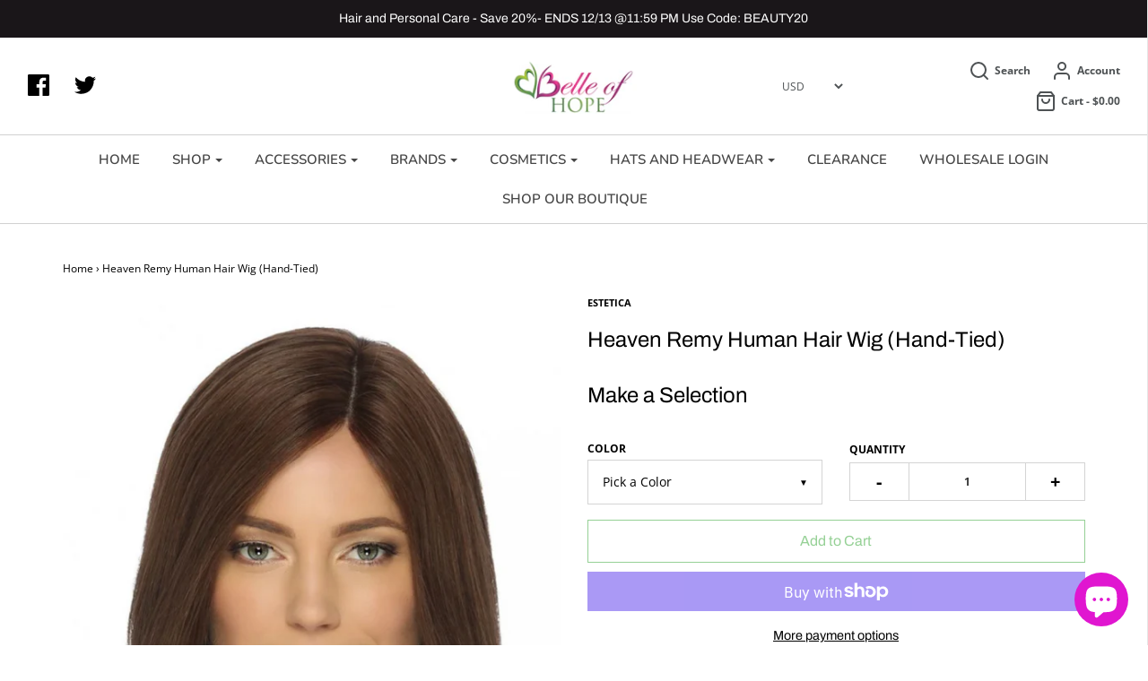

--- FILE ---
content_type: text/html; charset=utf-8
request_url: https://belleofhope.com/products/heaven-remy-human-hair-wig-hand-tied
body_size: 33035
content:
<!DOCTYPE html>
<!--[if lt IE 7 ]><html class="no-js ie ie6" lang="en"> <![endif]-->
<!--[if IE 7 ]><html class="no-js ie ie7" lang="en"> <![endif]-->
<!--[if IE 8 ]><html class="no-js ie ie8" lang="en"> <![endif]-->
<!--[if (gte IE 9)|!(IE)]><!-->
<html class="no-js" lang="en">
<!--<![endif]-->



<head>
<meta property="og:image" content="https:" />
<meta property="og:image:type" content="image/png" />
<meta property="og:image:width" content="200" />
<meta property="og:image:height" content="200" />



	<meta charset="utf-8">


	<!--[if lt IE 9]>
		<script src="//html5shim.googlecode.com/svn/trunk/html5.js"></script>
	<![endif]-->

	<title>
		Heaven Remy Human Hair Wig (Hand-Tied) by Estetica &ndash; Belle of Hope
	</title>

	<script type="text/javascript">
		document.documentElement.className = document.documentElement.className.replace('no-js', 'js');
	</script>

	
	<meta name="description" content="Heaven by Estetica is a beautiful take on the classic bob. With a 100% hand-tied monofilament top, you can part this gorgeous wig any way you want and will experience extreme comfort.">
	

	
		<meta name="viewport" content="width=device-width, initial-scale=1, maximum-scale=1, user-scalable=0" />
	

	<meta property="og:site_name" content="Belle of Hope">
<meta property="og:url" content="https://belleofhope.com/products/heaven-remy-human-hair-wig-hand-tied">
<meta property="og:title" content="Heaven Remy Human Hair Wig (Hand-Tied)">
<meta property="og:type" content="product">
<meta property="og:description" content="Heaven by Estetica is a beautiful take on the classic bob. With a 100% hand-tied monofilament top, you can part this gorgeous wig any way you want and will experience extreme comfort."><meta property="og:price:amount" content="1,620.00">
  <meta property="og:price:currency" content="USD"><meta property="og:image" content="http://belleofhope.com/cdn/shop/products/Heaven_R8_32H.1_1024x1024.png?v=1583083614"><meta property="og:image" content="http://belleofhope.com/cdn/shop/products/Heaven_R8_32H.2_1024x1024.png?v=1583083614"><meta property="og:image" content="http://belleofhope.com/cdn/shop/products/Heaven_R8_32H.3_1024x1024.png?v=1583083614">
<meta property="og:image:secure_url" content="https://belleofhope.com/cdn/shop/products/Heaven_R8_32H.1_1024x1024.png?v=1583083614"><meta property="og:image:secure_url" content="https://belleofhope.com/cdn/shop/products/Heaven_R8_32H.2_1024x1024.png?v=1583083614"><meta property="og:image:secure_url" content="https://belleofhope.com/cdn/shop/products/Heaven_R8_32H.3_1024x1024.png?v=1583083614">

<meta name="twitter:site" content="@belleofhope">
<meta name="twitter:card" content="summary_large_image">
<meta name="twitter:title" content="Heaven Remy Human Hair Wig (Hand-Tied)">
<meta name="twitter:description" content="Heaven by Estetica is a beautiful take on the classic bob. With a 100% hand-tied monofilament top, you can part this gorgeous wig any way you want and will experience extreme comfort.">

	<link rel="canonical" href="https://belleofhope.com/products/heaven-remy-human-hair-wig-hand-tied" />

	<!-- CSS -->
	<link href="//belleofhope.com/cdn/shop/t/3/assets/plugins.css?v=63920806046326764801765160129" rel="stylesheet" type="text/css" media="all" /> <link href="//belleofhope.com/cdn/shop/t/3/assets/style.scss.css?v=45478748637723115041765160129" rel="stylesheet" type="text/css" media="all" />

	



	
		<link rel="shortcut icon" href="//belleofhope.com/cdn/shop/files/Belle_of_Hope_Butterfly_Only-removebg-preview-1_32x32.png?v=1720888938" type="image/png">
	

	<link rel="sitemap" type="application/xml" title="Sitemap" href="/sitemap.xml" />

	<script>window.performance && window.performance.mark && window.performance.mark('shopify.content_for_header.start');</script><meta name="google-site-verification" content="7ARamHasRUW8vnNkQhzP_2GGYK9zxs25HclOoRjOJ2Q">
<meta id="shopify-digital-wallet" name="shopify-digital-wallet" content="/7886274645/digital_wallets/dialog">
<meta name="shopify-checkout-api-token" content="11acfe379f631e6b3d6ca0fc739added">
<link rel="alternate" type="application/json+oembed" href="https://belleofhope.com/products/heaven-remy-human-hair-wig-hand-tied.oembed">
<script async="async" src="/checkouts/internal/preloads.js?locale=en-US"></script>
<link rel="preconnect" href="https://shop.app" crossorigin="anonymous">
<script async="async" src="https://shop.app/checkouts/internal/preloads.js?locale=en-US&shop_id=7886274645" crossorigin="anonymous"></script>
<script id="apple-pay-shop-capabilities" type="application/json">{"shopId":7886274645,"countryCode":"US","currencyCode":"USD","merchantCapabilities":["supports3DS"],"merchantId":"gid:\/\/shopify\/Shop\/7886274645","merchantName":"Belle of Hope","requiredBillingContactFields":["postalAddress","email","phone"],"requiredShippingContactFields":["postalAddress","email","phone"],"shippingType":"shipping","supportedNetworks":["visa","masterCard","amex","discover","elo","jcb"],"total":{"type":"pending","label":"Belle of Hope","amount":"1.00"},"shopifyPaymentsEnabled":true,"supportsSubscriptions":true}</script>
<script id="shopify-features" type="application/json">{"accessToken":"11acfe379f631e6b3d6ca0fc739added","betas":["rich-media-storefront-analytics"],"domain":"belleofhope.com","predictiveSearch":true,"shopId":7886274645,"locale":"en"}</script>
<script>var Shopify = Shopify || {};
Shopify.shop = "belle-of-hope-llc.myshopify.com";
Shopify.locale = "en";
Shopify.currency = {"active":"USD","rate":"1.0"};
Shopify.country = "US";
Shopify.theme = {"name":"Envy with Installments message","id":127924699335,"schema_name":"Envy","schema_version":"19.4","theme_store_id":411,"role":"main"};
Shopify.theme.handle = "null";
Shopify.theme.style = {"id":null,"handle":null};
Shopify.cdnHost = "belleofhope.com/cdn";
Shopify.routes = Shopify.routes || {};
Shopify.routes.root = "/";</script>
<script type="module">!function(o){(o.Shopify=o.Shopify||{}).modules=!0}(window);</script>
<script>!function(o){function n(){var o=[];function n(){o.push(Array.prototype.slice.apply(arguments))}return n.q=o,n}var t=o.Shopify=o.Shopify||{};t.loadFeatures=n(),t.autoloadFeatures=n()}(window);</script>
<script>
  window.ShopifyPay = window.ShopifyPay || {};
  window.ShopifyPay.apiHost = "shop.app\/pay";
  window.ShopifyPay.redirectState = null;
</script>
<script id="shop-js-analytics" type="application/json">{"pageType":"product"}</script>
<script defer="defer" async type="module" src="//belleofhope.com/cdn/shopifycloud/shop-js/modules/v2/client.init-shop-cart-sync_BT-GjEfc.en.esm.js"></script>
<script defer="defer" async type="module" src="//belleofhope.com/cdn/shopifycloud/shop-js/modules/v2/chunk.common_D58fp_Oc.esm.js"></script>
<script defer="defer" async type="module" src="//belleofhope.com/cdn/shopifycloud/shop-js/modules/v2/chunk.modal_xMitdFEc.esm.js"></script>
<script type="module">
  await import("//belleofhope.com/cdn/shopifycloud/shop-js/modules/v2/client.init-shop-cart-sync_BT-GjEfc.en.esm.js");
await import("//belleofhope.com/cdn/shopifycloud/shop-js/modules/v2/chunk.common_D58fp_Oc.esm.js");
await import("//belleofhope.com/cdn/shopifycloud/shop-js/modules/v2/chunk.modal_xMitdFEc.esm.js");

  window.Shopify.SignInWithShop?.initShopCartSync?.({"fedCMEnabled":true,"windoidEnabled":true});

</script>
<script defer="defer" async type="module" src="//belleofhope.com/cdn/shopifycloud/shop-js/modules/v2/client.payment-terms_Ci9AEqFq.en.esm.js"></script>
<script defer="defer" async type="module" src="//belleofhope.com/cdn/shopifycloud/shop-js/modules/v2/chunk.common_D58fp_Oc.esm.js"></script>
<script defer="defer" async type="module" src="//belleofhope.com/cdn/shopifycloud/shop-js/modules/v2/chunk.modal_xMitdFEc.esm.js"></script>
<script type="module">
  await import("//belleofhope.com/cdn/shopifycloud/shop-js/modules/v2/client.payment-terms_Ci9AEqFq.en.esm.js");
await import("//belleofhope.com/cdn/shopifycloud/shop-js/modules/v2/chunk.common_D58fp_Oc.esm.js");
await import("//belleofhope.com/cdn/shopifycloud/shop-js/modules/v2/chunk.modal_xMitdFEc.esm.js");

  
</script>
<script>
  window.Shopify = window.Shopify || {};
  if (!window.Shopify.featureAssets) window.Shopify.featureAssets = {};
  window.Shopify.featureAssets['shop-js'] = {"shop-cart-sync":["modules/v2/client.shop-cart-sync_DZOKe7Ll.en.esm.js","modules/v2/chunk.common_D58fp_Oc.esm.js","modules/v2/chunk.modal_xMitdFEc.esm.js"],"init-fed-cm":["modules/v2/client.init-fed-cm_B6oLuCjv.en.esm.js","modules/v2/chunk.common_D58fp_Oc.esm.js","modules/v2/chunk.modal_xMitdFEc.esm.js"],"shop-cash-offers":["modules/v2/client.shop-cash-offers_D2sdYoxE.en.esm.js","modules/v2/chunk.common_D58fp_Oc.esm.js","modules/v2/chunk.modal_xMitdFEc.esm.js"],"shop-login-button":["modules/v2/client.shop-login-button_QeVjl5Y3.en.esm.js","modules/v2/chunk.common_D58fp_Oc.esm.js","modules/v2/chunk.modal_xMitdFEc.esm.js"],"pay-button":["modules/v2/client.pay-button_DXTOsIq6.en.esm.js","modules/v2/chunk.common_D58fp_Oc.esm.js","modules/v2/chunk.modal_xMitdFEc.esm.js"],"shop-button":["modules/v2/client.shop-button_DQZHx9pm.en.esm.js","modules/v2/chunk.common_D58fp_Oc.esm.js","modules/v2/chunk.modal_xMitdFEc.esm.js"],"avatar":["modules/v2/client.avatar_BTnouDA3.en.esm.js"],"init-windoid":["modules/v2/client.init-windoid_CR1B-cfM.en.esm.js","modules/v2/chunk.common_D58fp_Oc.esm.js","modules/v2/chunk.modal_xMitdFEc.esm.js"],"init-shop-for-new-customer-accounts":["modules/v2/client.init-shop-for-new-customer-accounts_C_vY_xzh.en.esm.js","modules/v2/client.shop-login-button_QeVjl5Y3.en.esm.js","modules/v2/chunk.common_D58fp_Oc.esm.js","modules/v2/chunk.modal_xMitdFEc.esm.js"],"init-shop-email-lookup-coordinator":["modules/v2/client.init-shop-email-lookup-coordinator_BI7n9ZSv.en.esm.js","modules/v2/chunk.common_D58fp_Oc.esm.js","modules/v2/chunk.modal_xMitdFEc.esm.js"],"init-shop-cart-sync":["modules/v2/client.init-shop-cart-sync_BT-GjEfc.en.esm.js","modules/v2/chunk.common_D58fp_Oc.esm.js","modules/v2/chunk.modal_xMitdFEc.esm.js"],"shop-toast-manager":["modules/v2/client.shop-toast-manager_DiYdP3xc.en.esm.js","modules/v2/chunk.common_D58fp_Oc.esm.js","modules/v2/chunk.modal_xMitdFEc.esm.js"],"init-customer-accounts":["modules/v2/client.init-customer-accounts_D9ZNqS-Q.en.esm.js","modules/v2/client.shop-login-button_QeVjl5Y3.en.esm.js","modules/v2/chunk.common_D58fp_Oc.esm.js","modules/v2/chunk.modal_xMitdFEc.esm.js"],"init-customer-accounts-sign-up":["modules/v2/client.init-customer-accounts-sign-up_iGw4briv.en.esm.js","modules/v2/client.shop-login-button_QeVjl5Y3.en.esm.js","modules/v2/chunk.common_D58fp_Oc.esm.js","modules/v2/chunk.modal_xMitdFEc.esm.js"],"shop-follow-button":["modules/v2/client.shop-follow-button_CqMgW2wH.en.esm.js","modules/v2/chunk.common_D58fp_Oc.esm.js","modules/v2/chunk.modal_xMitdFEc.esm.js"],"checkout-modal":["modules/v2/client.checkout-modal_xHeaAweL.en.esm.js","modules/v2/chunk.common_D58fp_Oc.esm.js","modules/v2/chunk.modal_xMitdFEc.esm.js"],"shop-login":["modules/v2/client.shop-login_D91U-Q7h.en.esm.js","modules/v2/chunk.common_D58fp_Oc.esm.js","modules/v2/chunk.modal_xMitdFEc.esm.js"],"lead-capture":["modules/v2/client.lead-capture_BJmE1dJe.en.esm.js","modules/v2/chunk.common_D58fp_Oc.esm.js","modules/v2/chunk.modal_xMitdFEc.esm.js"],"payment-terms":["modules/v2/client.payment-terms_Ci9AEqFq.en.esm.js","modules/v2/chunk.common_D58fp_Oc.esm.js","modules/v2/chunk.modal_xMitdFEc.esm.js"]};
</script>
<script>(function() {
  var isLoaded = false;
  function asyncLoad() {
    if (isLoaded) return;
    isLoaded = true;
    var urls = ["https:\/\/js.smile.io\/v1\/smile-shopify.js?shop=belle-of-hope-llc.myshopify.com","https:\/\/cdn.shopify.com\/s\/files\/1\/0078\/8627\/4645\/t\/3\/assets\/codisto.js?v=1680659085\u0026shop=belle-of-hope-llc.myshopify.com","https:\/\/cdn.shopify.com\/s\/files\/1\/0078\/8627\/4645\/t\/3\/assets\/affirmShopify.js?v=1694541295\u0026shop=belle-of-hope-llc.myshopify.com","https:\/\/a.mailmunch.co\/widgets\/site-703932-a54f712ec686d8e0c2971799291ebb304318f212.js?shop=belle-of-hope-llc.myshopify.com","https:\/\/cdn-spurit.com\/all-apps\/thank-you-pao-page.js?shop=belle-of-hope-llc.myshopify.com","https:\/\/str.rise-ai.com\/?shop=belle-of-hope-llc.myshopify.com","https:\/\/strn.rise-ai.com\/?shop=belle-of-hope-llc.myshopify.com"];
    for (var i = 0; i < urls.length; i++) {
      var s = document.createElement('script');
      s.type = 'text/javascript';
      s.async = true;
      s.src = urls[i];
      var x = document.getElementsByTagName('script')[0];
      x.parentNode.insertBefore(s, x);
    }
  };
  if(window.attachEvent) {
    window.attachEvent('onload', asyncLoad);
  } else {
    window.addEventListener('load', asyncLoad, false);
  }
})();</script>
<script id="__st">var __st={"a":7886274645,"offset":-18000,"reqid":"2cb3780a-01d9-4831-9d29-148b95a7aee6-1769309445","pageurl":"belleofhope.com\/products\/heaven-remy-human-hair-wig-hand-tied","u":"e033fd8bc330","p":"product","rtyp":"product","rid":4549566398549};</script>
<script>window.ShopifyPaypalV4VisibilityTracking = true;</script>
<script id="captcha-bootstrap">!function(){'use strict';const t='contact',e='account',n='new_comment',o=[[t,t],['blogs',n],['comments',n],[t,'customer']],c=[[e,'customer_login'],[e,'guest_login'],[e,'recover_customer_password'],[e,'create_customer']],r=t=>t.map((([t,e])=>`form[action*='/${t}']:not([data-nocaptcha='true']) input[name='form_type'][value='${e}']`)).join(','),a=t=>()=>t?[...document.querySelectorAll(t)].map((t=>t.form)):[];function s(){const t=[...o],e=r(t);return a(e)}const i='password',u='form_key',d=['recaptcha-v3-token','g-recaptcha-response','h-captcha-response',i],f=()=>{try{return window.sessionStorage}catch{return}},m='__shopify_v',_=t=>t.elements[u];function p(t,e,n=!1){try{const o=window.sessionStorage,c=JSON.parse(o.getItem(e)),{data:r}=function(t){const{data:e,action:n}=t;return t[m]||n?{data:e,action:n}:{data:t,action:n}}(c);for(const[e,n]of Object.entries(r))t.elements[e]&&(t.elements[e].value=n);n&&o.removeItem(e)}catch(o){console.error('form repopulation failed',{error:o})}}const l='form_type',E='cptcha';function T(t){t.dataset[E]=!0}const w=window,h=w.document,L='Shopify',v='ce_forms',y='captcha';let A=!1;((t,e)=>{const n=(g='f06e6c50-85a8-45c8-87d0-21a2b65856fe',I='https://cdn.shopify.com/shopifycloud/storefront-forms-hcaptcha/ce_storefront_forms_captcha_hcaptcha.v1.5.2.iife.js',D={infoText:'Protected by hCaptcha',privacyText:'Privacy',termsText:'Terms'},(t,e,n)=>{const o=w[L][v],c=o.bindForm;if(c)return c(t,g,e,D).then(n);var r;o.q.push([[t,g,e,D],n]),r=I,A||(h.body.append(Object.assign(h.createElement('script'),{id:'captcha-provider',async:!0,src:r})),A=!0)});var g,I,D;w[L]=w[L]||{},w[L][v]=w[L][v]||{},w[L][v].q=[],w[L][y]=w[L][y]||{},w[L][y].protect=function(t,e){n(t,void 0,e),T(t)},Object.freeze(w[L][y]),function(t,e,n,w,h,L){const[v,y,A,g]=function(t,e,n){const i=e?o:[],u=t?c:[],d=[...i,...u],f=r(d),m=r(i),_=r(d.filter((([t,e])=>n.includes(e))));return[a(f),a(m),a(_),s()]}(w,h,L),I=t=>{const e=t.target;return e instanceof HTMLFormElement?e:e&&e.form},D=t=>v().includes(t);t.addEventListener('submit',(t=>{const e=I(t);if(!e)return;const n=D(e)&&!e.dataset.hcaptchaBound&&!e.dataset.recaptchaBound,o=_(e),c=g().includes(e)&&(!o||!o.value);(n||c)&&t.preventDefault(),c&&!n&&(function(t){try{if(!f())return;!function(t){const e=f();if(!e)return;const n=_(t);if(!n)return;const o=n.value;o&&e.removeItem(o)}(t);const e=Array.from(Array(32),(()=>Math.random().toString(36)[2])).join('');!function(t,e){_(t)||t.append(Object.assign(document.createElement('input'),{type:'hidden',name:u})),t.elements[u].value=e}(t,e),function(t,e){const n=f();if(!n)return;const o=[...t.querySelectorAll(`input[type='${i}']`)].map((({name:t})=>t)),c=[...d,...o],r={};for(const[a,s]of new FormData(t).entries())c.includes(a)||(r[a]=s);n.setItem(e,JSON.stringify({[m]:1,action:t.action,data:r}))}(t,e)}catch(e){console.error('failed to persist form',e)}}(e),e.submit())}));const S=(t,e)=>{t&&!t.dataset[E]&&(n(t,e.some((e=>e===t))),T(t))};for(const o of['focusin','change'])t.addEventListener(o,(t=>{const e=I(t);D(e)&&S(e,y())}));const B=e.get('form_key'),M=e.get(l),P=B&&M;t.addEventListener('DOMContentLoaded',(()=>{const t=y();if(P)for(const e of t)e.elements[l].value===M&&p(e,B);[...new Set([...A(),...v().filter((t=>'true'===t.dataset.shopifyCaptcha))])].forEach((e=>S(e,t)))}))}(h,new URLSearchParams(w.location.search),n,t,e,['guest_login'])})(!0,!0)}();</script>
<script integrity="sha256-4kQ18oKyAcykRKYeNunJcIwy7WH5gtpwJnB7kiuLZ1E=" data-source-attribution="shopify.loadfeatures" defer="defer" src="//belleofhope.com/cdn/shopifycloud/storefront/assets/storefront/load_feature-a0a9edcb.js" crossorigin="anonymous"></script>
<script crossorigin="anonymous" defer="defer" src="//belleofhope.com/cdn/shopifycloud/storefront/assets/shopify_pay/storefront-65b4c6d7.js?v=20250812"></script>
<script data-source-attribution="shopify.dynamic_checkout.dynamic.init">var Shopify=Shopify||{};Shopify.PaymentButton=Shopify.PaymentButton||{isStorefrontPortableWallets:!0,init:function(){window.Shopify.PaymentButton.init=function(){};var t=document.createElement("script");t.src="https://belleofhope.com/cdn/shopifycloud/portable-wallets/latest/portable-wallets.en.js",t.type="module",document.head.appendChild(t)}};
</script>
<script data-source-attribution="shopify.dynamic_checkout.buyer_consent">
  function portableWalletsHideBuyerConsent(e){var t=document.getElementById("shopify-buyer-consent"),n=document.getElementById("shopify-subscription-policy-button");t&&n&&(t.classList.add("hidden"),t.setAttribute("aria-hidden","true"),n.removeEventListener("click",e))}function portableWalletsShowBuyerConsent(e){var t=document.getElementById("shopify-buyer-consent"),n=document.getElementById("shopify-subscription-policy-button");t&&n&&(t.classList.remove("hidden"),t.removeAttribute("aria-hidden"),n.addEventListener("click",e))}window.Shopify?.PaymentButton&&(window.Shopify.PaymentButton.hideBuyerConsent=portableWalletsHideBuyerConsent,window.Shopify.PaymentButton.showBuyerConsent=portableWalletsShowBuyerConsent);
</script>
<script>
  function portableWalletsCleanup(e){e&&e.src&&console.error("Failed to load portable wallets script "+e.src);var t=document.querySelectorAll("shopify-accelerated-checkout .shopify-payment-button__skeleton, shopify-accelerated-checkout-cart .wallet-cart-button__skeleton"),e=document.getElementById("shopify-buyer-consent");for(let e=0;e<t.length;e++)t[e].remove();e&&e.remove()}function portableWalletsNotLoadedAsModule(e){e instanceof ErrorEvent&&"string"==typeof e.message&&e.message.includes("import.meta")&&"string"==typeof e.filename&&e.filename.includes("portable-wallets")&&(window.removeEventListener("error",portableWalletsNotLoadedAsModule),window.Shopify.PaymentButton.failedToLoad=e,"loading"===document.readyState?document.addEventListener("DOMContentLoaded",window.Shopify.PaymentButton.init):window.Shopify.PaymentButton.init())}window.addEventListener("error",portableWalletsNotLoadedAsModule);
</script>

<script type="module" src="https://belleofhope.com/cdn/shopifycloud/portable-wallets/latest/portable-wallets.en.js" onError="portableWalletsCleanup(this)" crossorigin="anonymous"></script>
<script nomodule>
  document.addEventListener("DOMContentLoaded", portableWalletsCleanup);
</script>

<script id='scb4127' type='text/javascript' async='' src='https://belleofhope.com/cdn/shopifycloud/privacy-banner/storefront-banner.js'></script><link id="shopify-accelerated-checkout-styles" rel="stylesheet" media="screen" href="https://belleofhope.com/cdn/shopifycloud/portable-wallets/latest/accelerated-checkout-backwards-compat.css" crossorigin="anonymous">
<style id="shopify-accelerated-checkout-cart">
        #shopify-buyer-consent {
  margin-top: 1em;
  display: inline-block;
  width: 100%;
}

#shopify-buyer-consent.hidden {
  display: none;
}

#shopify-subscription-policy-button {
  background: none;
  border: none;
  padding: 0;
  text-decoration: underline;
  font-size: inherit;
  cursor: pointer;
}

#shopify-subscription-policy-button::before {
  box-shadow: none;
}

      </style>

<script>window.performance && window.performance.mark && window.performance.mark('shopify.content_for_header.end');</script>

	<script type="text/javascript">
	window.lazySizesConfig = window.lazySizesConfig || {};
	window.lazySizesConfig.rias = window.lazySizesConfig.rias || {};

	// configure available widths to replace with the {width} placeholder
	window.lazySizesConfig.rias.widths = [150, 300, 600, 900, 1200, 1500, 1800, 2100];
	</script>

	

	<script src="//belleofhope.com/cdn/shop/t/3/assets/jquery-3.3.1.min.js?v=23846495244194134081635593381" type="text/javascript"></script>
	<script src="//belleofhope.com/cdn/shop/t/3/assets/plugins.js?v=94617223701276196871635593384" type="text/javascript"></script>
	<script src="//belleofhope.com/cdn/shop/t/3/assets/custom.js?v=30021744879882148351635593374" type="text/javascript"></script>
	<script src="//belleofhope.com/cdn/shop/t/3/assets/sections.js?v=137890432037981158101635593394" type="text/javascript"></script>

  <meta name="google-site-verification" content="l6oL4UHD2DQWuQePZCEwHelnHtl8cJWCDuF8Ihh18eU" />
<script src="https://cdn.shopify.com/extensions/019bec76-bf04-75b3-9131-34827afe520d/smile-io-275/assets/smile-loader.js" type="text/javascript" defer="defer"></script>
<script src="https://cdn.shopify.com/extensions/e8878072-2f6b-4e89-8082-94b04320908d/inbox-1254/assets/inbox-chat-loader.js" type="text/javascript" defer="defer"></script>
<script src="https://cdn.shopify.com/extensions/019b8d54-2388-79d8-becc-d32a3afe2c7a/omnisend-50/assets/omnisend-in-shop.js" type="text/javascript" defer="defer"></script>
<script src="https://cdn.shopify.com/extensions/c1eb4680-ad4e-49c3-898d-493ebb06e626/affirm-pay-over-time-messaging-9/assets/affirm-cart-drawer-embed-handler.js" type="text/javascript" defer="defer"></script>
<link href="https://monorail-edge.shopifysvc.com" rel="dns-prefetch">
<script>(function(){if ("sendBeacon" in navigator && "performance" in window) {try {var session_token_from_headers = performance.getEntriesByType('navigation')[0].serverTiming.find(x => x.name == '_s').description;} catch {var session_token_from_headers = undefined;}var session_cookie_matches = document.cookie.match(/_shopify_s=([^;]*)/);var session_token_from_cookie = session_cookie_matches && session_cookie_matches.length === 2 ? session_cookie_matches[1] : "";var session_token = session_token_from_headers || session_token_from_cookie || "";function handle_abandonment_event(e) {var entries = performance.getEntries().filter(function(entry) {return /monorail-edge.shopifysvc.com/.test(entry.name);});if (!window.abandonment_tracked && entries.length === 0) {window.abandonment_tracked = true;var currentMs = Date.now();var navigation_start = performance.timing.navigationStart;var payload = {shop_id: 7886274645,url: window.location.href,navigation_start,duration: currentMs - navigation_start,session_token,page_type: "product"};window.navigator.sendBeacon("https://monorail-edge.shopifysvc.com/v1/produce", JSON.stringify({schema_id: "online_store_buyer_site_abandonment/1.1",payload: payload,metadata: {event_created_at_ms: currentMs,event_sent_at_ms: currentMs}}));}}window.addEventListener('pagehide', handle_abandonment_event);}}());</script>
<script id="web-pixels-manager-setup">(function e(e,d,r,n,o){if(void 0===o&&(o={}),!Boolean(null===(a=null===(i=window.Shopify)||void 0===i?void 0:i.analytics)||void 0===a?void 0:a.replayQueue)){var i,a;window.Shopify=window.Shopify||{};var t=window.Shopify;t.analytics=t.analytics||{};var s=t.analytics;s.replayQueue=[],s.publish=function(e,d,r){return s.replayQueue.push([e,d,r]),!0};try{self.performance.mark("wpm:start")}catch(e){}var l=function(){var e={modern:/Edge?\/(1{2}[4-9]|1[2-9]\d|[2-9]\d{2}|\d{4,})\.\d+(\.\d+|)|Firefox\/(1{2}[4-9]|1[2-9]\d|[2-9]\d{2}|\d{4,})\.\d+(\.\d+|)|Chrom(ium|e)\/(9{2}|\d{3,})\.\d+(\.\d+|)|(Maci|X1{2}).+ Version\/(15\.\d+|(1[6-9]|[2-9]\d|\d{3,})\.\d+)([,.]\d+|)( \(\w+\)|)( Mobile\/\w+|) Safari\/|Chrome.+OPR\/(9{2}|\d{3,})\.\d+\.\d+|(CPU[ +]OS|iPhone[ +]OS|CPU[ +]iPhone|CPU IPhone OS|CPU iPad OS)[ +]+(15[._]\d+|(1[6-9]|[2-9]\d|\d{3,})[._]\d+)([._]\d+|)|Android:?[ /-](13[3-9]|1[4-9]\d|[2-9]\d{2}|\d{4,})(\.\d+|)(\.\d+|)|Android.+Firefox\/(13[5-9]|1[4-9]\d|[2-9]\d{2}|\d{4,})\.\d+(\.\d+|)|Android.+Chrom(ium|e)\/(13[3-9]|1[4-9]\d|[2-9]\d{2}|\d{4,})\.\d+(\.\d+|)|SamsungBrowser\/([2-9]\d|\d{3,})\.\d+/,legacy:/Edge?\/(1[6-9]|[2-9]\d|\d{3,})\.\d+(\.\d+|)|Firefox\/(5[4-9]|[6-9]\d|\d{3,})\.\d+(\.\d+|)|Chrom(ium|e)\/(5[1-9]|[6-9]\d|\d{3,})\.\d+(\.\d+|)([\d.]+$|.*Safari\/(?![\d.]+ Edge\/[\d.]+$))|(Maci|X1{2}).+ Version\/(10\.\d+|(1[1-9]|[2-9]\d|\d{3,})\.\d+)([,.]\d+|)( \(\w+\)|)( Mobile\/\w+|) Safari\/|Chrome.+OPR\/(3[89]|[4-9]\d|\d{3,})\.\d+\.\d+|(CPU[ +]OS|iPhone[ +]OS|CPU[ +]iPhone|CPU IPhone OS|CPU iPad OS)[ +]+(10[._]\d+|(1[1-9]|[2-9]\d|\d{3,})[._]\d+)([._]\d+|)|Android:?[ /-](13[3-9]|1[4-9]\d|[2-9]\d{2}|\d{4,})(\.\d+|)(\.\d+|)|Mobile Safari.+OPR\/([89]\d|\d{3,})\.\d+\.\d+|Android.+Firefox\/(13[5-9]|1[4-9]\d|[2-9]\d{2}|\d{4,})\.\d+(\.\d+|)|Android.+Chrom(ium|e)\/(13[3-9]|1[4-9]\d|[2-9]\d{2}|\d{4,})\.\d+(\.\d+|)|Android.+(UC? ?Browser|UCWEB|U3)[ /]?(15\.([5-9]|\d{2,})|(1[6-9]|[2-9]\d|\d{3,})\.\d+)\.\d+|SamsungBrowser\/(5\.\d+|([6-9]|\d{2,})\.\d+)|Android.+MQ{2}Browser\/(14(\.(9|\d{2,})|)|(1[5-9]|[2-9]\d|\d{3,})(\.\d+|))(\.\d+|)|K[Aa][Ii]OS\/(3\.\d+|([4-9]|\d{2,})\.\d+)(\.\d+|)/},d=e.modern,r=e.legacy,n=navigator.userAgent;return n.match(d)?"modern":n.match(r)?"legacy":"unknown"}(),u="modern"===l?"modern":"legacy",c=(null!=n?n:{modern:"",legacy:""})[u],f=function(e){return[e.baseUrl,"/wpm","/b",e.hashVersion,"modern"===e.buildTarget?"m":"l",".js"].join("")}({baseUrl:d,hashVersion:r,buildTarget:u}),m=function(e){var d=e.version,r=e.bundleTarget,n=e.surface,o=e.pageUrl,i=e.monorailEndpoint;return{emit:function(e){var a=e.status,t=e.errorMsg,s=(new Date).getTime(),l=JSON.stringify({metadata:{event_sent_at_ms:s},events:[{schema_id:"web_pixels_manager_load/3.1",payload:{version:d,bundle_target:r,page_url:o,status:a,surface:n,error_msg:t},metadata:{event_created_at_ms:s}}]});if(!i)return console&&console.warn&&console.warn("[Web Pixels Manager] No Monorail endpoint provided, skipping logging."),!1;try{return self.navigator.sendBeacon.bind(self.navigator)(i,l)}catch(e){}var u=new XMLHttpRequest;try{return u.open("POST",i,!0),u.setRequestHeader("Content-Type","text/plain"),u.send(l),!0}catch(e){return console&&console.warn&&console.warn("[Web Pixels Manager] Got an unhandled error while logging to Monorail."),!1}}}}({version:r,bundleTarget:l,surface:e.surface,pageUrl:self.location.href,monorailEndpoint:e.monorailEndpoint});try{o.browserTarget=l,function(e){var d=e.src,r=e.async,n=void 0===r||r,o=e.onload,i=e.onerror,a=e.sri,t=e.scriptDataAttributes,s=void 0===t?{}:t,l=document.createElement("script"),u=document.querySelector("head"),c=document.querySelector("body");if(l.async=n,l.src=d,a&&(l.integrity=a,l.crossOrigin="anonymous"),s)for(var f in s)if(Object.prototype.hasOwnProperty.call(s,f))try{l.dataset[f]=s[f]}catch(e){}if(o&&l.addEventListener("load",o),i&&l.addEventListener("error",i),u)u.appendChild(l);else{if(!c)throw new Error("Did not find a head or body element to append the script");c.appendChild(l)}}({src:f,async:!0,onload:function(){if(!function(){var e,d;return Boolean(null===(d=null===(e=window.Shopify)||void 0===e?void 0:e.analytics)||void 0===d?void 0:d.initialized)}()){var d=window.webPixelsManager.init(e)||void 0;if(d){var r=window.Shopify.analytics;r.replayQueue.forEach((function(e){var r=e[0],n=e[1],o=e[2];d.publishCustomEvent(r,n,o)})),r.replayQueue=[],r.publish=d.publishCustomEvent,r.visitor=d.visitor,r.initialized=!0}}},onerror:function(){return m.emit({status:"failed",errorMsg:"".concat(f," has failed to load")})},sri:function(e){var d=/^sha384-[A-Za-z0-9+/=]+$/;return"string"==typeof e&&d.test(e)}(c)?c:"",scriptDataAttributes:o}),m.emit({status:"loading"})}catch(e){m.emit({status:"failed",errorMsg:(null==e?void 0:e.message)||"Unknown error"})}}})({shopId: 7886274645,storefrontBaseUrl: "https://belleofhope.com",extensionsBaseUrl: "https://extensions.shopifycdn.com/cdn/shopifycloud/web-pixels-manager",monorailEndpoint: "https://monorail-edge.shopifysvc.com/unstable/produce_batch",surface: "storefront-renderer",enabledBetaFlags: ["2dca8a86"],webPixelsConfigList: [{"id":"1368457459","configuration":"{\"pixelCode\":\"D2Q4QM3C77UCD9814DE0\"}","eventPayloadVersion":"v1","runtimeContext":"STRICT","scriptVersion":"22e92c2ad45662f435e4801458fb78cc","type":"APP","apiClientId":4383523,"privacyPurposes":["ANALYTICS","MARKETING","SALE_OF_DATA"],"dataSharingAdjustments":{"protectedCustomerApprovalScopes":["read_customer_address","read_customer_email","read_customer_name","read_customer_personal_data","read_customer_phone"]}},{"id":"534118643","configuration":"{\"config\":\"{\\\"pixel_id\\\":\\\"GT-KV68B6Z\\\",\\\"target_country\\\":\\\"US\\\",\\\"gtag_events\\\":[{\\\"type\\\":\\\"purchase\\\",\\\"action_label\\\":\\\"MC-PEZ5JSWVNY\\\"},{\\\"type\\\":\\\"page_view\\\",\\\"action_label\\\":\\\"MC-PEZ5JSWVNY\\\"},{\\\"type\\\":\\\"view_item\\\",\\\"action_label\\\":\\\"MC-PEZ5JSWVNY\\\"}],\\\"enable_monitoring_mode\\\":false}\"}","eventPayloadVersion":"v1","runtimeContext":"OPEN","scriptVersion":"b2a88bafab3e21179ed38636efcd8a93","type":"APP","apiClientId":1780363,"privacyPurposes":[],"dataSharingAdjustments":{"protectedCustomerApprovalScopes":["read_customer_address","read_customer_email","read_customer_name","read_customer_personal_data","read_customer_phone"]}},{"id":"202735859","configuration":"{\"pixel_id\":\"418523802411674\",\"pixel_type\":\"facebook_pixel\",\"metaapp_system_user_token\":\"-\"}","eventPayloadVersion":"v1","runtimeContext":"OPEN","scriptVersion":"ca16bc87fe92b6042fbaa3acc2fbdaa6","type":"APP","apiClientId":2329312,"privacyPurposes":["ANALYTICS","MARKETING","SALE_OF_DATA"],"dataSharingAdjustments":{"protectedCustomerApprovalScopes":["read_customer_address","read_customer_email","read_customer_name","read_customer_personal_data","read_customer_phone"]}},{"id":"106103027","configuration":"{\"apiURL\":\"https:\/\/api.omnisend.com\",\"appURL\":\"https:\/\/app.omnisend.com\",\"brandID\":\"5de6fe4f4c7fa428dbbb9757\",\"trackingURL\":\"https:\/\/wt.omnisendlink.com\"}","eventPayloadVersion":"v1","runtimeContext":"STRICT","scriptVersion":"aa9feb15e63a302383aa48b053211bbb","type":"APP","apiClientId":186001,"privacyPurposes":["ANALYTICS","MARKETING","SALE_OF_DATA"],"dataSharingAdjustments":{"protectedCustomerApprovalScopes":["read_customer_address","read_customer_email","read_customer_name","read_customer_personal_data","read_customer_phone"]}},{"id":"72450291","eventPayloadVersion":"v1","runtimeContext":"LAX","scriptVersion":"1","type":"CUSTOM","privacyPurposes":["ANALYTICS"],"name":"Google Analytics tag (migrated)"},{"id":"shopify-app-pixel","configuration":"{}","eventPayloadVersion":"v1","runtimeContext":"STRICT","scriptVersion":"0450","apiClientId":"shopify-pixel","type":"APP","privacyPurposes":["ANALYTICS","MARKETING"]},{"id":"shopify-custom-pixel","eventPayloadVersion":"v1","runtimeContext":"LAX","scriptVersion":"0450","apiClientId":"shopify-pixel","type":"CUSTOM","privacyPurposes":["ANALYTICS","MARKETING"]}],isMerchantRequest: false,initData: {"shop":{"name":"Belle of Hope","paymentSettings":{"currencyCode":"USD"},"myshopifyDomain":"belle-of-hope-llc.myshopify.com","countryCode":"US","storefrontUrl":"https:\/\/belleofhope.com"},"customer":null,"cart":null,"checkout":null,"productVariants":[{"price":{"amount":1620.0,"currencyCode":"USD"},"product":{"title":"Heaven Remy Human Hair Wig (Hand-Tied)","vendor":"Estetica","id":"4549566398549","untranslatedTitle":"Heaven Remy Human Hair Wig (Hand-Tied)","url":"\/products\/heaven-remy-human-hair-wig-hand-tied","type":"wig"},"id":"31827971571797","image":{"src":"\/\/belleofhope.com\/cdn\/shop\/products\/Heaven_R8_32H.1.png?v=1583083614"},"sku":"ED-HEAVEN-R8\/32H","title":"R8\/32H","untranslatedTitle":"R8\/32H"},{"price":{"amount":1620.0,"currencyCode":"USD"},"product":{"title":"Heaven Remy Human Hair Wig (Hand-Tied)","vendor":"Estetica","id":"4549566398549","untranslatedTitle":"Heaven Remy Human Hair Wig (Hand-Tied)","url":"\/products\/heaven-remy-human-hair-wig-hand-tied","type":"wig"},"id":"31827971113045","image":{"src":"\/\/belleofhope.com\/cdn\/shop\/products\/R1B_e0b4e4e7-0e2c-46ef-bee5-5a345569d8c5.png?v=1583084503"},"sku":"ED-HEAVEN-R1B","title":"R1B","untranslatedTitle":"R1B"},{"price":{"amount":1620.0,"currencyCode":"USD"},"product":{"title":"Heaven Remy Human Hair Wig (Hand-Tied)","vendor":"Estetica","id":"4549566398549","untranslatedTitle":"Heaven Remy Human Hair Wig (Hand-Tied)","url":"\/products\/heaven-remy-human-hair-wig-hand-tied","type":"wig"},"id":"31827935363157","image":{"src":"\/\/belleofhope.com\/cdn\/shop\/products\/R2_29d1a6a1-82db-4aa1-8387-cb7bbd5585a7.png?v=1583084503"},"sku":"ED-HEAVEN-R2","title":"R2","untranslatedTitle":"R2"},{"price":{"amount":1620.0,"currencyCode":"USD"},"product":{"title":"Heaven Remy Human Hair Wig (Hand-Tied)","vendor":"Estetica","id":"4549566398549","untranslatedTitle":"Heaven Remy Human Hair Wig (Hand-Tied)","url":"\/products\/heaven-remy-human-hair-wig-hand-tied","type":"wig"},"id":"31827971276885","image":{"src":"\/\/belleofhope.com\/cdn\/shop\/products\/R4_1f1d3af8-31db-43d9-8c03-b6ad297069c1.png?v=1583084503"},"sku":"ED-HEAVEN-R4","title":"R4","untranslatedTitle":"R4"},{"price":{"amount":1620.0,"currencyCode":"USD"},"product":{"title":"Heaven Remy Human Hair Wig (Hand-Tied)","vendor":"Estetica","id":"4549566398549","untranslatedTitle":"Heaven Remy Human Hair Wig (Hand-Tied)","url":"\/products\/heaven-remy-human-hair-wig-hand-tied","type":"wig"},"id":"31827935592533","image":{"src":"\/\/belleofhope.com\/cdn\/shop\/products\/RH1488_47ad7a15-a589-4c62-ac15-1344a69df4d5.png?v=1583084503"},"sku":"ED-HEAVEN-RH1488","title":"RH1488","untranslatedTitle":"RH1488"},{"price":{"amount":1620.0,"currencyCode":"USD"},"product":{"title":"Heaven Remy Human Hair Wig (Hand-Tied)","vendor":"Estetica","id":"4549566398549","untranslatedTitle":"Heaven Remy Human Hair Wig (Hand-Tied)","url":"\/products\/heaven-remy-human-hair-wig-hand-tied","type":"wig"},"id":"31827935330389","image":{"src":"\/\/belleofhope.com\/cdn\/shop\/products\/R24-18.png?v=1583084503"},"sku":"ED-HEAVEN-R24\/18","title":"R24\/18","untranslatedTitle":"R24\/18"},{"price":{"amount":1620.0,"currencyCode":"USD"},"product":{"title":"Heaven Remy Human Hair Wig (Hand-Tied)","vendor":"Estetica","id":"4549566398549","untranslatedTitle":"Heaven Remy Human Hair Wig (Hand-Tied)","url":"\/products\/heaven-remy-human-hair-wig-hand-tied","type":"wig"},"id":"31827981926485","image":{"src":"\/\/belleofhope.com\/cdn\/shop\/products\/RT68-28.png?v=1583084459"},"sku":"ED-HEAVEN-RT68\/28","title":"RT68\/28","untranslatedTitle":"RT68\/28"}],"purchasingCompany":null},},"https://belleofhope.com/cdn","fcfee988w5aeb613cpc8e4bc33m6693e112",{"modern":"","legacy":""},{"shopId":"7886274645","storefrontBaseUrl":"https:\/\/belleofhope.com","extensionBaseUrl":"https:\/\/extensions.shopifycdn.com\/cdn\/shopifycloud\/web-pixels-manager","surface":"storefront-renderer","enabledBetaFlags":"[\"2dca8a86\"]","isMerchantRequest":"false","hashVersion":"fcfee988w5aeb613cpc8e4bc33m6693e112","publish":"custom","events":"[[\"page_viewed\",{}],[\"product_viewed\",{\"productVariant\":{\"price\":{\"amount\":1620.0,\"currencyCode\":\"USD\"},\"product\":{\"title\":\"Heaven Remy Human Hair Wig (Hand-Tied)\",\"vendor\":\"Estetica\",\"id\":\"4549566398549\",\"untranslatedTitle\":\"Heaven Remy Human Hair Wig (Hand-Tied)\",\"url\":\"\/products\/heaven-remy-human-hair-wig-hand-tied\",\"type\":\"wig\"},\"id\":\"31827971571797\",\"image\":{\"src\":\"\/\/belleofhope.com\/cdn\/shop\/products\/Heaven_R8_32H.1.png?v=1583083614\"},\"sku\":\"ED-HEAVEN-R8\/32H\",\"title\":\"R8\/32H\",\"untranslatedTitle\":\"R8\/32H\"}}]]"});</script><script>
  window.ShopifyAnalytics = window.ShopifyAnalytics || {};
  window.ShopifyAnalytics.meta = window.ShopifyAnalytics.meta || {};
  window.ShopifyAnalytics.meta.currency = 'USD';
  var meta = {"product":{"id":4549566398549,"gid":"gid:\/\/shopify\/Product\/4549566398549","vendor":"Estetica","type":"wig","handle":"heaven-remy-human-hair-wig-hand-tied","variants":[{"id":31827971571797,"price":162000,"name":"Heaven Remy Human Hair Wig (Hand-Tied) - R8\/32H","public_title":"R8\/32H","sku":"ED-HEAVEN-R8\/32H"},{"id":31827971113045,"price":162000,"name":"Heaven Remy Human Hair Wig (Hand-Tied) - R1B","public_title":"R1B","sku":"ED-HEAVEN-R1B"},{"id":31827935363157,"price":162000,"name":"Heaven Remy Human Hair Wig (Hand-Tied) - R2","public_title":"R2","sku":"ED-HEAVEN-R2"},{"id":31827971276885,"price":162000,"name":"Heaven Remy Human Hair Wig (Hand-Tied) - R4","public_title":"R4","sku":"ED-HEAVEN-R4"},{"id":31827935592533,"price":162000,"name":"Heaven Remy Human Hair Wig (Hand-Tied) - RH1488","public_title":"RH1488","sku":"ED-HEAVEN-RH1488"},{"id":31827935330389,"price":162000,"name":"Heaven Remy Human Hair Wig (Hand-Tied) - R24\/18","public_title":"R24\/18","sku":"ED-HEAVEN-R24\/18"},{"id":31827981926485,"price":162000,"name":"Heaven Remy Human Hair Wig (Hand-Tied) - RT68\/28","public_title":"RT68\/28","sku":"ED-HEAVEN-RT68\/28"}],"remote":false},"page":{"pageType":"product","resourceType":"product","resourceId":4549566398549,"requestId":"2cb3780a-01d9-4831-9d29-148b95a7aee6-1769309445"}};
  for (var attr in meta) {
    window.ShopifyAnalytics.meta[attr] = meta[attr];
  }
</script>
<script class="analytics">
  (function () {
    var customDocumentWrite = function(content) {
      var jquery = null;

      if (window.jQuery) {
        jquery = window.jQuery;
      } else if (window.Checkout && window.Checkout.$) {
        jquery = window.Checkout.$;
      }

      if (jquery) {
        jquery('body').append(content);
      }
    };

    var hasLoggedConversion = function(token) {
      if (token) {
        return document.cookie.indexOf('loggedConversion=' + token) !== -1;
      }
      return false;
    }

    var setCookieIfConversion = function(token) {
      if (token) {
        var twoMonthsFromNow = new Date(Date.now());
        twoMonthsFromNow.setMonth(twoMonthsFromNow.getMonth() + 2);

        document.cookie = 'loggedConversion=' + token + '; expires=' + twoMonthsFromNow;
      }
    }

    var trekkie = window.ShopifyAnalytics.lib = window.trekkie = window.trekkie || [];
    if (trekkie.integrations) {
      return;
    }
    trekkie.methods = [
      'identify',
      'page',
      'ready',
      'track',
      'trackForm',
      'trackLink'
    ];
    trekkie.factory = function(method) {
      return function() {
        var args = Array.prototype.slice.call(arguments);
        args.unshift(method);
        trekkie.push(args);
        return trekkie;
      };
    };
    for (var i = 0; i < trekkie.methods.length; i++) {
      var key = trekkie.methods[i];
      trekkie[key] = trekkie.factory(key);
    }
    trekkie.load = function(config) {
      trekkie.config = config || {};
      trekkie.config.initialDocumentCookie = document.cookie;
      var first = document.getElementsByTagName('script')[0];
      var script = document.createElement('script');
      script.type = 'text/javascript';
      script.onerror = function(e) {
        var scriptFallback = document.createElement('script');
        scriptFallback.type = 'text/javascript';
        scriptFallback.onerror = function(error) {
                var Monorail = {
      produce: function produce(monorailDomain, schemaId, payload) {
        var currentMs = new Date().getTime();
        var event = {
          schema_id: schemaId,
          payload: payload,
          metadata: {
            event_created_at_ms: currentMs,
            event_sent_at_ms: currentMs
          }
        };
        return Monorail.sendRequest("https://" + monorailDomain + "/v1/produce", JSON.stringify(event));
      },
      sendRequest: function sendRequest(endpointUrl, payload) {
        // Try the sendBeacon API
        if (window && window.navigator && typeof window.navigator.sendBeacon === 'function' && typeof window.Blob === 'function' && !Monorail.isIos12()) {
          var blobData = new window.Blob([payload], {
            type: 'text/plain'
          });

          if (window.navigator.sendBeacon(endpointUrl, blobData)) {
            return true;
          } // sendBeacon was not successful

        } // XHR beacon

        var xhr = new XMLHttpRequest();

        try {
          xhr.open('POST', endpointUrl);
          xhr.setRequestHeader('Content-Type', 'text/plain');
          xhr.send(payload);
        } catch (e) {
          console.log(e);
        }

        return false;
      },
      isIos12: function isIos12() {
        return window.navigator.userAgent.lastIndexOf('iPhone; CPU iPhone OS 12_') !== -1 || window.navigator.userAgent.lastIndexOf('iPad; CPU OS 12_') !== -1;
      }
    };
    Monorail.produce('monorail-edge.shopifysvc.com',
      'trekkie_storefront_load_errors/1.1',
      {shop_id: 7886274645,
      theme_id: 127924699335,
      app_name: "storefront",
      context_url: window.location.href,
      source_url: "//belleofhope.com/cdn/s/trekkie.storefront.8d95595f799fbf7e1d32231b9a28fd43b70c67d3.min.js"});

        };
        scriptFallback.async = true;
        scriptFallback.src = '//belleofhope.com/cdn/s/trekkie.storefront.8d95595f799fbf7e1d32231b9a28fd43b70c67d3.min.js';
        first.parentNode.insertBefore(scriptFallback, first);
      };
      script.async = true;
      script.src = '//belleofhope.com/cdn/s/trekkie.storefront.8d95595f799fbf7e1d32231b9a28fd43b70c67d3.min.js';
      first.parentNode.insertBefore(script, first);
    };
    trekkie.load(
      {"Trekkie":{"appName":"storefront","development":false,"defaultAttributes":{"shopId":7886274645,"isMerchantRequest":null,"themeId":127924699335,"themeCityHash":"15017875302490899295","contentLanguage":"en","currency":"USD","eventMetadataId":"130c5fb3-6bf5-493a-ac8a-872199e48286"},"isServerSideCookieWritingEnabled":true,"monorailRegion":"shop_domain","enabledBetaFlags":["65f19447"]},"Session Attribution":{},"S2S":{"facebookCapiEnabled":true,"source":"trekkie-storefront-renderer","apiClientId":580111}}
    );

    var loaded = false;
    trekkie.ready(function() {
      if (loaded) return;
      loaded = true;

      window.ShopifyAnalytics.lib = window.trekkie;

      var originalDocumentWrite = document.write;
      document.write = customDocumentWrite;
      try { window.ShopifyAnalytics.merchantGoogleAnalytics.call(this); } catch(error) {};
      document.write = originalDocumentWrite;

      window.ShopifyAnalytics.lib.page(null,{"pageType":"product","resourceType":"product","resourceId":4549566398549,"requestId":"2cb3780a-01d9-4831-9d29-148b95a7aee6-1769309445","shopifyEmitted":true});

      var match = window.location.pathname.match(/checkouts\/(.+)\/(thank_you|post_purchase)/)
      var token = match? match[1]: undefined;
      if (!hasLoggedConversion(token)) {
        setCookieIfConversion(token);
        window.ShopifyAnalytics.lib.track("Viewed Product",{"currency":"USD","variantId":31827971571797,"productId":4549566398549,"productGid":"gid:\/\/shopify\/Product\/4549566398549","name":"Heaven Remy Human Hair Wig (Hand-Tied) - R8\/32H","price":"1620.00","sku":"ED-HEAVEN-R8\/32H","brand":"Estetica","variant":"R8\/32H","category":"wig","nonInteraction":true,"remote":false},undefined,undefined,{"shopifyEmitted":true});
      window.ShopifyAnalytics.lib.track("monorail:\/\/trekkie_storefront_viewed_product\/1.1",{"currency":"USD","variantId":31827971571797,"productId":4549566398549,"productGid":"gid:\/\/shopify\/Product\/4549566398549","name":"Heaven Remy Human Hair Wig (Hand-Tied) - R8\/32H","price":"1620.00","sku":"ED-HEAVEN-R8\/32H","brand":"Estetica","variant":"R8\/32H","category":"wig","nonInteraction":true,"remote":false,"referer":"https:\/\/belleofhope.com\/products\/heaven-remy-human-hair-wig-hand-tied"});
      }
    });


        var eventsListenerScript = document.createElement('script');
        eventsListenerScript.async = true;
        eventsListenerScript.src = "//belleofhope.com/cdn/shopifycloud/storefront/assets/shop_events_listener-3da45d37.js";
        document.getElementsByTagName('head')[0].appendChild(eventsListenerScript);

})();</script>
  <script>
  if (!window.ga || (window.ga && typeof window.ga !== 'function')) {
    window.ga = function ga() {
      (window.ga.q = window.ga.q || []).push(arguments);
      if (window.Shopify && window.Shopify.analytics && typeof window.Shopify.analytics.publish === 'function') {
        window.Shopify.analytics.publish("ga_stub_called", {}, {sendTo: "google_osp_migration"});
      }
      console.error("Shopify's Google Analytics stub called with:", Array.from(arguments), "\nSee https://help.shopify.com/manual/promoting-marketing/pixels/pixel-migration#google for more information.");
    };
    if (window.Shopify && window.Shopify.analytics && typeof window.Shopify.analytics.publish === 'function') {
      window.Shopify.analytics.publish("ga_stub_initialized", {}, {sendTo: "google_osp_migration"});
    }
  }
</script>
<script
  defer
  src="https://belleofhope.com/cdn/shopifycloud/perf-kit/shopify-perf-kit-3.0.4.min.js"
  data-application="storefront-renderer"
  data-shop-id="7886274645"
  data-render-region="gcp-us-central1"
  data-page-type="product"
  data-theme-instance-id="127924699335"
  data-theme-name="Envy"
  data-theme-version="19.4"
  data-monorail-region="shop_domain"
  data-resource-timing-sampling-rate="10"
  data-shs="true"
  data-shs-beacon="true"
  data-shs-export-with-fetch="true"
  data-shs-logs-sample-rate="1"
  data-shs-beacon-endpoint="https://belleofhope.com/api/collect"
></script>
</head>

<body id="heaven-remy-human-hair-wig-hand-tied-by-estetica" class="template-product flexbox-wrapper">

	<form action="/cart" method="post" novalidate="" class="cart-drawer-form">
	<div id="cartSlideoutWrapper" class="envy-shopping-right slideout-panel-hidden cart-drawer-right">

		<a href="#sidr" class="slide-menu menu-close-icon cart-menu-close"><i data-feather="x"></i></a>
		<span class="h3">Your Cart</span>

		<div class="cart-error-box"></div>

		<div class="cart-empty-box">
			Your basket is empty
		</div>

		<script type="application/template" id="cart-item-template">
			<div class="cart-item">
				<div class="cart-item-image--wrapper">
					<a class="cart-item-link" href="/product">
						<img
							class="cart-item-image"
							src="/product/image.jpg"
							alt=""
						/>
					</a>
				</div>
				<div class="cart-item-details--wrapper">
					<a href="/product" class="cart-item-link cart-item-details--product-title-wrapper">
						<span class="cart-item-product-title"></span>
						<span class="cart-item-variant-title"></span>
					</a>

					<div class="cart-item--quantity-price-wrapper">
						<div class="cart-item--quantity-wrapper">
							<button type="button" class="cart-item-quantity-button cart-item-decrease" data-amount="-1" aria-label="Reduce item quantity by one">-</button>
							<input type="text" class="cart-item-quantity" min="1" pattern="[0-9]*" aria-label="quantity" />
							<button type="button" class="cart-item-quantity-button cart-item-increase" data-amount="1" aria-label="Increase item quantity by one">+</button>
						</div>

						<div class="cart-item-price"></div>
					</div>
				</div>
			</div>
		</script>
		<script type="application/json" id="initial-cart">
			{"note":null,"attributes":{},"original_total_price":0,"total_price":0,"total_discount":0,"total_weight":0.0,"item_count":0,"items":[],"requires_shipping":false,"currency":"USD","items_subtotal_price":0,"cart_level_discount_applications":[],"checkout_charge_amount":0}
		</script>

		<div class="cart-items"></div>

		<div class="ajax-cart--bottom-wrapper">

		
		<div class="ajax-cart--checkout-add-note">
				<p>Add a note for the seller&hellip;</p>
				<textarea id="note" name="note" class="form-control"></textarea>
		</div>
		

		
		<div class="ajax-cart--terms-conditions">
				<div class="form-group">
            <div class="checkbox">
                <label>
                    <input type="checkbox" id="agree" />
										
											Please check this box to agree to our <a target="_blank" href="/policies/terms-of-service">terms and conditions</a>
										
                </label>
            </div>
        </div>
		</div>
		

		<div class="ajax-cart--total-price">
			<h4><span class="cart-item-total-price" id="cart-price"><span class="money">$0.00</span></span></h4>
			<span class="cart-item-price-text">total cart value</span>
		</div>

		<div class="slide-checkout-buttons">
			<button type="submit" name="checkout" class="btn btn-success cart-button-checkout">
				<span class="cart-button-checkout-text">Place your order</span>
				<div class="cart-button-checkout-spinner lds-dual-ring hide"></div>
			</button>
			<br />
			<a href="#sidr" class="btn btn-default cart-menu-close">Continue Shopping</a><br />
		</div>

		</div>

	</div>
</form>


	<div id="main-body">

		<div id="slideout-overlay"></div>

		<div id="shopify-section-announcement-bar" class="shopify-section">

  

    <style>
      .notification-bar{
        background-color: #1a1619;
        color: #ffffff;
      }

      .notification-bar a{
        color: #ffffff;
      }
    </style>

    <div class="notification-bar custom-font">
      
        <a href="https://belleofhope.com/discount/BEAUTY20" class="notification-bar__message">
          <p>Hair and Personal Care - Save 20%- ENDS 12/13 @11:59 PM  Use Code: BEAUTY20</p>
        </a>
      
    </div>

  




</div>
		<div id="shopify-section-header" class="shopify-section">



<style>
  .site-header__logo-image img{
    max-width: 140px!important;
  }

  #main-navigation-wrapper{
    padding: 5px 0;
  }

  #main-navigation-wrapper.mega-menu-wrapper .mega-menu ul.nav li{
    padding-top: 5px;
    padding-bottom: 5px;
  }

  .sticky-header-menu #main-navigation-wrapper{
    margin-left: 198px;
  }

  .sticky-header-wrapper .mega-menu-wrapper .mega-menu .dropdown-menu {
    left: -198px;
    width: calc(100% + 2 * 198px);
  }

  #site-header .far,
  #site-header .fas,
  #site-header .fal,
  #site-header .fab,
  .sticky-header-wrapper .far,
  .sticky-header-wrapper .fas,
  .sticky-header-wrapper .fal{
    font-size: 16px;
  }

  @media screen and (max-width: 768px) {
    .sticky-header-wrapper .far,
    .sticky-header-wrapper .fas,
    .sticky-header-wrapper .fal,
    .mobile-header-wrap .far,
    .mobile-header-wrap .fas,
    .mobile-header-wrap .fal{
      font-size: 20px;
    }
  }

  
      #site-title{
        padding: 0px;
      }

  

</style>







<div class="header-wrapper">


<div class="sticky-header-wrapper">
  <div class="sticky-header-menu hidden-sm hidden-xs">
    
    
  </div>
  <div class="sticky-header-search hidden-sm hidden-xs">
    
  </div>
  <div class="sticky-mobile-header visible-sm visible-xs">
    
  </div>
</div>


<div class="header-logo-wrapper" data-section-id="header" data-section-type="header-section">

<nav id="menu" class="mobile-menu--wrapper slideout-panel-hidden">

  

<script type="application/json" id="mobile-menu-data">
{
    
        
        "home": {
            "level": 0,
            "url": "/",
            "title": "HOME",
            "links": [
                
            ]
        }
        
    
        ,
        "shop": {
            "level": 0,
            "url": "/",
            "title": "SHOP",
            "links": [
                
                    "shop--wigs",
                
                    "shop--extensions-toppers-ponytails",
                
                    "shop--wig-care-styling-products",
                
                    "shop--hand-and-nail-care",
                
                    "shop--turbans-hats-and-headwear"
                
            ]
        }
        
        , "shop--wigs": {
            "level": 1,
            "url": "/collections/wigs",
            "title": "Wigs",
            "links": [
                
                    "shop--wigs--womens-wigs",
                
                    "shop--wigs--mens-wigs",
                
                    "shop--wigs--kids-wigs",
                
                    "shop--wigs--fun-colored-wigs",
                
                    "shop--wigs--hand-tied-wigs",
                
                    "shop--wigs--human-hair",
                
                    "shop--wigs--synthetic-wigs",
                
                    "shop--wigs--blended-hair-wigs"
                
            ]
        }
        
        , "shop--wigs--womens-wigs": {
            "level": 2,
            "url": "/collections/wigs",
            "title": "Women&#39;s Wigs",
            "links": []
        }
        
        , "shop--wigs--mens-wigs": {
            "level": 2,
            "url": "/collections/mens-wigs-1",
            "title": "Men&#39;s Wigs",
            "links": []
        }
        
        , "shop--wigs--kids-wigs": {
            "level": 2,
            "url": "/collections/kids-wigs",
            "title": "Kid&#39;s Wigs",
            "links": []
        }
        
        , "shop--wigs--fun-colored-wigs": {
            "level": 2,
            "url": "/collections/colored-wigs-1",
            "title": "Fun Colored Wigs",
            "links": []
        }
        
        , "shop--wigs--hand-tied-wigs": {
            "level": 2,
            "url": "/collections/100-hand-tied",
            "title": "Hand Tied Wigs",
            "links": []
        }
        
        , "shop--wigs--human-hair": {
            "level": 2,
            "url": "/collections/human-hair-wig",
            "title": "Human Hair",
            "links": []
        }
        
        , "shop--wigs--synthetic-wigs": {
            "level": 2,
            "url": "/collections/synthetic-wigs",
            "title": "Synthetic Wigs",
            "links": []
        }
        
        , "shop--wigs--blended-hair-wigs": {
            "level": 2,
            "url": "/collections/blended-hair-wigs",
            "title": "Blended Hair Wigs",
            "links": []
        }
        
        
        , "shop--extensions-toppers-ponytails": {
            "level": 1,
            "url": "/collections/all-toppers-and-hair-pieces",
            "title": "Extensions, Toppers, Ponytails",
            "links": [
                
                    "shop--extensions-toppers-ponytails--bangs-fringes",
                
                    "shop--extensions-toppers-ponytails--hair-replacement-systems",
                
                    "shop--extensions-toppers-ponytails--human-hair-toppers-pieces-extensions",
                
                    "shop--extensions-toppers-ponytails--synthetic-toppers-pieces-extensions",
                
                    "shop--extensions-toppers-ponytails--mens-top-pieces"
                
            ]
        }
        
        , "shop--extensions-toppers-ponytails--bangs-fringes": {
            "level": 2,
            "url": "/collections/bangs-fringes",
            "title": "BANGS &amp; FRINGES",
            "links": []
        }
        
        , "shop--extensions-toppers-ponytails--hair-replacement-systems": {
            "level": 2,
            "url": "/collections/hair-replacements",
            "title": "HAIR REPLACEMENT SYSTEMS",
            "links": []
        }
        
        , "shop--extensions-toppers-ponytails--human-hair-toppers-pieces-extensions": {
            "level": 2,
            "url": "/collections/human-hair-toppers",
            "title": "HUMAN HAIR TOPPERS, PIECES &amp; EXTENSIONS",
            "links": []
        }
        
        , "shop--extensions-toppers-ponytails--synthetic-toppers-pieces-extensions": {
            "level": 2,
            "url": "/collections/synthetic-pieces-extensions",
            "title": "SYNTHETIC TOPPERS, PIECES &amp; EXTENSIONS",
            "links": []
        }
        
        , "shop--extensions-toppers-ponytails--mens-top-pieces": {
            "level": 2,
            "url": "/collections/mens-top-pieces",
            "title": "MEN&#39;S TOP PIECES",
            "links": []
        }
        
        
        , "shop--wig-care-styling-products": {
            "level": 1,
            "url": "/collections/hair-care-1",
            "title": "Wig Care &amp; Styling Products",
            "links": [
                
                    "shop--wig-care-styling-products--human-hair-care",
                
                    "shop--wig-care-styling-products--synthetic-hair-care"
                
            ]
        }
        
        , "shop--wig-care-styling-products--human-hair-care": {
            "level": 2,
            "url": "/collections/alternative-human-hair-care",
            "title": "Human Hair Care",
            "links": []
        }
        
        , "shop--wig-care-styling-products--synthetic-hair-care": {
            "level": 2,
            "url": "/collections/synthetic-hair-care",
            "title": "Synthetic Hair Care",
            "links": []
        }
        
        
        , "shop--hand-and-nail-care": {
            "level": 1,
            "url": "/collections/hand-and-nails",
            "title": "Hand and Nail Care",
            "links": [
                
            ]
        }
        
        
        , "shop--turbans-hats-and-headwear": {
            "level": 1,
            "url": "/collections/all-hats-headwear-wraps",
            "title": "Turbans, Hats and Headwear",
            "links": [
                
            ]
        }
        
        
    
        ,
        "accessories": {
            "level": 0,
            "url": "/collections/accessories-1",
            "title": "ACCESSORIES",
            "links": [
                
                    "accessories--adhesives-tapes-removers",
                
                    "accessories--brushes-combs",
                
                    "accessories--wig-caps-and-liners",
                
                    "accessories--color-rings",
                
                    "accessories--heat-tools",
                
                    "accessories--manikin-heads-wig-stands",
                
                    "accessories--slatwall-gridwall-accessories",
                
                    "accessories--wig-travel-storage"
                
            ]
        }
        
        , "accessories--adhesives-tapes-removers": {
            "level": 1,
            "url": "/collections/adhesives-tapes-solvents",
            "title": "Adhesives, Tapes &amp; Removers",
            "links": [
                
                    "accessories--adhesives-tapes-removers--tapes-liquid-adhesives",
                
                    "accessories--adhesives-tapes-removers--solvents-removers"
                
            ]
        }
        
        , "accessories--adhesives-tapes-removers--tapes-liquid-adhesives": {
            "level": 2,
            "url": "/collections/adhesives-tapes-solvents",
            "title": "TAPES &amp; LIQUID ADHESIVES",
            "links": []
        }
        
        , "accessories--adhesives-tapes-removers--solvents-removers": {
            "level": 2,
            "url": "/collections/solvents-removers",
            "title": "SOLVENTS &amp; REMOVERS",
            "links": []
        }
        
        
        , "accessories--brushes-combs": {
            "level": 1,
            "url": "/collections/brushes-and-combs",
            "title": "Brushes &amp; Combs",
            "links": [
                
            ]
        }
        
        
        , "accessories--wig-caps-and-liners": {
            "level": 1,
            "url": "/collections/caps-liners-bands",
            "title": "Wig Caps and Liners",
            "links": [
                
            ]
        }
        
        
        , "accessories--color-rings": {
            "level": 1,
            "url": "/collections/color-rings",
            "title": "Color Rings",
            "links": [
                
            ]
        }
        
        
        , "accessories--heat-tools": {
            "level": 1,
            "url": "/collections/heat-tools-and-accessories/Curling-Irons+Steamers+Wands+Blow-Dryers+Flat-Irons",
            "title": "Heat Tools",
            "links": [
                
                    "accessories--heat-tools--curling-irons"
                
            ]
        }
        
        , "accessories--heat-tools--curling-irons": {
            "level": 2,
            "url": "/collections/curling-irons",
            "title": "Curling Irons",
            "links": []
        }
        
        
        , "accessories--manikin-heads-wig-stands": {
            "level": 1,
            "url": "/collections/mannequins-accessories",
            "title": "Manikin Heads &amp; Wig Stands",
            "links": [
                
            ]
        }
        
        
        , "accessories--slatwall-gridwall-accessories": {
            "level": 1,
            "url": "/collections/slatwall-gridwall-accessories",
            "title": "Slatwall &amp; Gridwall Accessories",
            "links": [
                
            ]
        }
        
        
        , "accessories--wig-travel-storage": {
            "level": 1,
            "url": "/collections/wig-storage-travel",
            "title": "Wig Travel &amp; Storage",
            "links": [
                
            ]
        }
        
        
    
        ,
        "brands": {
            "level": 0,
            "url": "/pages/brands",
            "title": "BRANDS",
            "links": [
                
                    "brands--amore",
                
                    "brands--belle-of-hope",
                
                    "brands--belle-tress",
                
                    "brands--bosley",
                
                    "brands--christine-headwear",
                
                    "brands--cuccio",
                
                    "brands--ellen-wille",
                
                    "brands--envy",
                
                    "brands--estetica",
                
                    "brands--fair-fashion",
                
                    "brands--gabor",
                
                    "brands--hairdo",
                
                    "brands--hair-u-wear",
                
                    "brands--him",
                
                    "brands--jon-renau",
                
                    "brands--kashmir-hair-systems",
                
                    "brands--kode-professional",
                
                    "brands--kim-kimble",
                
                    "brands--noriko",
                
                    "brands--orly",
                
                    "brands--raquel-welch",
                
                    "brands--rene-of-paris",
                
                    "brands--sheri-shepherd",
                
                    "brands--sunshine-tape",
                
                    "brands--toni-brattin",
                
                    "brands--tress-allure",
                
                    "brands--walker-tape"
                
            ]
        }
        
        , "brands--amore": {
            "level": 1,
            "url": "/collections/amore",
            "title": "Amore",
            "links": [
                
            ]
        }
        
        
        , "brands--belle-of-hope": {
            "level": 1,
            "url": "/collections/belle-of-hope-mara-ray-luxury-hair-care",
            "title": "Belle of Hope",
            "links": [
                
            ]
        }
        
        
        , "brands--belle-tress": {
            "level": 1,
            "url": "/collections/belle-tress",
            "title": "Belle Tress",
            "links": [
                
            ]
        }
        
        
        , "brands--bosley": {
            "level": 1,
            "url": "/collections/bosley-hair-regrowth",
            "title": "Bosley",
            "links": [
                
            ]
        }
        
        
        , "brands--christine-headwear": {
            "level": 1,
            "url": "/collections/christine-headwear",
            "title": "Christine Headwear",
            "links": [
                
            ]
        }
        
        
        , "brands--cuccio": {
            "level": 1,
            "url": "/collections/cuccio-naturalle",
            "title": "Cuccio",
            "links": [
                
            ]
        }
        
        
        , "brands--ellen-wille": {
            "level": 1,
            "url": "/collections/ellen-wille",
            "title": "Ellen Wille",
            "links": [
                
                    "brands--ellen-wille--ellen-wille-headwear",
                
                    "brands--ellen-wille--ellen-wille-changes-collection",
                
                    "brands--ellen-wille--ellen-wille-elements-collection",
                
                    "brands--ellen-wille--ellen-wille-hair-power-collection",
                
                    "brands--ellen-wille--ellen-wille-hair-society-collection",
                
                    "brands--ellen-wille--ellen-wille-perucci-collection",
                
                    "brands--ellen-wille--ellen-wile-hairformance-collection"
                
            ]
        }
        
        , "brands--ellen-wille--ellen-wille-headwear": {
            "level": 2,
            "url": "/collections/ellen-wille-headwear",
            "title": "Ellen Wille Headwear",
            "links": []
        }
        
        , "brands--ellen-wille--ellen-wille-changes-collection": {
            "level": 2,
            "url": "/collections/changes-collection",
            "title": "Ellen Wille Changes Collection",
            "links": []
        }
        
        , "brands--ellen-wille--ellen-wille-elements-collection": {
            "level": 2,
            "url": "/collections/ellen-wille-elements-collection",
            "title": "Ellen Wille Elements Collection",
            "links": []
        }
        
        , "brands--ellen-wille--ellen-wille-hair-power-collection": {
            "level": 2,
            "url": "/collections/hair-power-collection",
            "title": "Ellen Wille Hair Power Collection",
            "links": []
        }
        
        , "brands--ellen-wille--ellen-wille-hair-society-collection": {
            "level": 2,
            "url": "/collections/hair-society-collection",
            "title": "Ellen Wille Hair Society Collection",
            "links": []
        }
        
        , "brands--ellen-wille--ellen-wille-perucci-collection": {
            "level": 2,
            "url": "/collections/perucci-collection",
            "title": "Ellen Wille Perucci Collection",
            "links": []
        }
        
        , "brands--ellen-wille--ellen-wile-hairformance-collection": {
            "level": 2,
            "url": "/collections/hairformance-collection",
            "title": "Ellen Wile HAIRforMance Collection",
            "links": []
        }
        
        
        , "brands--envy": {
            "level": 1,
            "url": "/collections/envy-wigs",
            "title": "Envy",
            "links": [
                
            ]
        }
        
        
        , "brands--estetica": {
            "level": 1,
            "url": "/collections/estetica",
            "title": "Estetica",
            "links": [
                
            ]
        }
        
        
        , "brands--fair-fashion": {
            "level": 1,
            "url": "/collections/fair-fashion",
            "title": "Fair Fashion",
            "links": [
                
            ]
        }
        
        
        , "brands--gabor": {
            "level": 1,
            "url": "/collections/gabor",
            "title": "Gabor",
            "links": [
                
            ]
        }
        
        
        , "brands--hairdo": {
            "level": 1,
            "url": "/collections/hairdo",
            "title": "HairDO",
            "links": [
                
            ]
        }
        
        
        , "brands--hair-u-wear": {
            "level": 1,
            "url": "/pages/hairuwear",
            "title": "Hair U Wear",
            "links": [
                
            ]
        }
        
        
        , "brands--him": {
            "level": 1,
            "url": "/collections/him",
            "title": "HIM",
            "links": [
                
            ]
        }
        
        
        , "brands--jon-renau": {
            "level": 1,
            "url": "/collections/jon-renau-easihair",
            "title": "Jon Renau",
            "links": [
                
                    "brands--jon-renau--2024-heat-friendly-collection",
                
                    "brands--jon-renau--wig-care-styling-products",
                
                    "brands--jon-renau--jon-renau-smartlace-collection",
                
                    "brands--jon-renau--jon-renau-headwear"
                
            ]
        }
        
        , "brands--jon-renau--2024-heat-friendly-collection": {
            "level": 2,
            "url": "/collections/jon-renau-2024-heat-defiant-collection",
            "title": "2024 Heat Friendly Collection",
            "links": []
        }
        
        , "brands--jon-renau--wig-care-styling-products": {
            "level": 2,
            "url": "/collections/jon-renau-care-styling-products",
            "title": "Wig Care &amp; Styling Products",
            "links": []
        }
        
        , "brands--jon-renau--jon-renau-smartlace-collection": {
            "level": 2,
            "url": "/collections/smartlace-collection-by-jon-renau",
            "title": "Jon Renau SmartLace Collection",
            "links": []
        }
        
        , "brands--jon-renau--jon-renau-headwear": {
            "level": 2,
            "url": "/collections/jon-renau-headwear",
            "title": "Jon Renau Headwear",
            "links": []
        }
        
        
        , "brands--kashmir-hair-systems": {
            "level": 1,
            "url": "/collections/kashmir-hair-systems",
            "title": "Kashmir Hair Systems",
            "links": [
                
            ]
        }
        
        
        , "brands--kode-professional": {
            "level": 1,
            "url": "/collections/kode-professional",
            "title": "Kode Professional",
            "links": [
                
            ]
        }
        
        
        , "brands--kim-kimble": {
            "level": 1,
            "url": "/collections/kim-kimble-wigs",
            "title": "Kim Kimble",
            "links": [
                
            ]
        }
        
        
        , "brands--noriko": {
            "level": 1,
            "url": "/collections/noriko",
            "title": "Noriko",
            "links": [
                
            ]
        }
        
        
        , "brands--orly": {
            "level": 1,
            "url": "/pages/orly",
            "title": "Orly",
            "links": [
                
            ]
        }
        
        
        , "brands--raquel-welch": {
            "level": 1,
            "url": "/collections/raquel-welch",
            "title": "Raquel Welch",
            "links": [
                
            ]
        }
        
        
        , "brands--rene-of-paris": {
            "level": 1,
            "url": "/collections/rene-of-paris",
            "title": "Rene of Paris",
            "links": [
                
            ]
        }
        
        
        , "brands--sheri-shepherd": {
            "level": 1,
            "url": "/pages/sherri-shepherd",
            "title": "Sheri Shepherd",
            "links": [
                
            ]
        }
        
        
        , "brands--sunshine-tape": {
            "level": 1,
            "url": "/collections/sunshine-tape-brand",
            "title": "Sunshine Tape",
            "links": [
                
            ]
        }
        
        
        , "brands--toni-brattin": {
            "level": 1,
            "url": "/collections/toni-brattin-wigs",
            "title": "Toni Brattin",
            "links": [
                
            ]
        }
        
        
        , "brands--tress-allure": {
            "level": 1,
            "url": "/collections/tress-allure/wigs+touppes+toppers+units",
            "title": "Tress Allure",
            "links": [
                
            ]
        }
        
        
        , "brands--walker-tape": {
            "level": 1,
            "url": "/collections/walker-tape-co",
            "title": "Walker Tape",
            "links": [
                
            ]
        }
        
        
    
        ,
        "cosmetics": {
            "level": 0,
            "url": "/pages/hands-nails",
            "title": "COSMETICS",
            "links": [
                
                    "cosmetics--eye-care-accessories",
                
                    "cosmetics--combs-brushes",
                
                    "cosmetics--hand-body-care",
                
                    "cosmetics--nail-polish-care"
                
            ]
        }
        
        , "cosmetics--eye-care-accessories": {
            "level": 1,
            "url": "/collections/eye-care-accessories",
            "title": "Eye Care &amp; Accessories",
            "links": [
                
            ]
        }
        
        
        , "cosmetics--combs-brushes": {
            "level": 1,
            "url": "/collections/brushes-and-combs",
            "title": "Combs &amp; Brushes",
            "links": [
                
            ]
        }
        
        
        , "cosmetics--hand-body-care": {
            "level": 1,
            "url": "/collections/hand-care",
            "title": "Hand &amp; Body Care",
            "links": [
                
            ]
        }
        
        
        , "cosmetics--nail-polish-care": {
            "level": 1,
            "url": "/collections/hand-and-nails",
            "title": "Nail Polish &amp; Care",
            "links": [
                
                    "cosmetics--nail-polish-care--gel-nail-colors",
                
                    "cosmetics--nail-polish-care--nail-lacquer",
                
                    "cosmetics--nail-polish-care--manicure-essentials"
                
            ]
        }
        
        , "cosmetics--nail-polish-care--gel-nail-colors": {
            "level": 2,
            "url": "/collections/shellac-gel-nail-color",
            "title": "GEL NAIL COLORS",
            "links": []
        }
        
        , "cosmetics--nail-polish-care--nail-lacquer": {
            "level": 2,
            "url": "/collections/nail-lacquer",
            "title": "NAIL LACQUER",
            "links": []
        }
        
        , "cosmetics--nail-polish-care--manicure-essentials": {
            "level": 2,
            "url": "/collections/manicure-essentials",
            "title": "MANICURE ESSENTIALS",
            "links": []
        }
        
        
    
        ,
        "hats-and-headwear": {
            "level": 0,
            "url": "/collections/all-hats-headwear-wraps",
            "title": "HATS AND HEADWEAR",
            "links": [
                
                    "hats-and-headwear--turbans",
                
                    "hats-and-headwear--caps-liners"
                
            ]
        }
        
        , "hats-and-headwear--turbans": {
            "level": 1,
            "url": "/collections/turbans",
            "title": "Turbans",
            "links": [
                
            ]
        }
        
        
        , "hats-and-headwear--caps-liners": {
            "level": 1,
            "url": "/collections/caps-liners-bands",
            "title": "Caps &amp; Liners",
            "links": [
                
            ]
        }
        
        
    
        ,
        "clearance": {
            "level": 0,
            "url": "/collections/clearance",
            "title": "CLEARANCE",
            "links": [
                
            ]
        }
        
    
        ,
        "wholesale-login": {
            "level": 0,
            "url": "https://shopify.com/7886274645/account/profile?locale=en&region_country=US",
            "title": "WHOLESALE LOGIN",
            "links": [
                
            ]
        }
        
    
        ,
        "shop-our-boutique": {
            "level": 0,
            "url": "/pages/mara-ray-wig-boutique",
            "title": "SHOP OUR BOUTIQUE",
            "links": [
                
            ]
        }
        
    
}
</script>

<ul class="mobile-menu mobile-menu-main" id="mobile-menu--main-menu">
  <a href="#sidr" class="slide-menu menu-close-icon mobile-menu-close"><i data-feather="x" aria-hidden="true"></i></a>


  <li class="mobile-search">
    <form id="search" action="/search">
    <div id="search-wrapper">
      <input id="search_text" name="q" type="text" size="20" onblur="if(this.value=='')this.value=this.defaultValue;" onfocus="if(this.value==this.defaultValue)this.value='';" value="Search"/>
    </div>
    </form>
  </li>


  
    <li>
      <a href="/">HOME</a>
      
    </li>
  
    <li>
      <a href="/">SHOP</a>
      
        <a href="#" class="mobile-menu-sub mobile-menu-right mobile-menu-link" data-link="shop">
          <i data-feather="chevron-right"></i>
        </a>
      
    </li>
  
    <li>
      <a href="/collections/accessories-1">ACCESSORIES</a>
      
        <a href="#" class="mobile-menu-sub mobile-menu-right mobile-menu-link" data-link="accessories">
          <i data-feather="chevron-right"></i>
        </a>
      
    </li>
  
    <li>
      <a href="/pages/brands">BRANDS</a>
      
        <a href="#" class="mobile-menu-sub mobile-menu-right mobile-menu-link" data-link="brands">
          <i data-feather="chevron-right"></i>
        </a>
      
    </li>
  
    <li>
      <a href="/pages/hands-nails">COSMETICS</a>
      
        <a href="#" class="mobile-menu-sub mobile-menu-right mobile-menu-link" data-link="cosmetics">
          <i data-feather="chevron-right"></i>
        </a>
      
    </li>
  
    <li>
      <a href="/collections/all-hats-headwear-wraps">HATS AND HEADWEAR</a>
      
        <a href="#" class="mobile-menu-sub mobile-menu-right mobile-menu-link" data-link="hats-and-headwear">
          <i data-feather="chevron-right"></i>
        </a>
      
    </li>
  
    <li>
      <a href="/collections/clearance">CLEARANCE</a>
      
    </li>
  
    <li>
      <a href="https://shopify.com/7886274645/account/profile?locale=en&region_country=US">WHOLESALE LOGIN</a>
      
    </li>
  
    <li>
      <a href="/pages/mara-ray-wig-boutique">SHOP OUR BOUTIQUE</a>
      
    </li>
  

  
    
      <li class="mobile-customer-link"><a href="https://belleofhope.com/customer_authentication/redirect?locale=en&amp;region_country=US" id="customer_login_link">Log in</a></li>
      
        <li class="mobile-customer-link"><a href="/account/register" id="customer_register_link">Create Account</a></li>
      
    
  

  
  <li>
    <a href="#" class="mobile-menu-link mobile-menu-sub mobile-menu-link-currency" data-link="mobile-menu-currency">Currency</a>
    <a href="#" class="mobile-menu-sub mobile-menu-right mobile-menu-link" data-link="mobile-menu-currency">
      <i data-feather="chevron-right"></i>
    </a>
  </li>
  
</ul>

<ul class="mobile-menu mobile-menu-child mobile-menu-hidden" id="mobile-menu">
    <a href="#sidr" class="slide-menu menu-close-icon mobile-menu-close"><i data-feather="x" aria-hidden="true"></i></a>
    <li aria-haspopup="true">
        <a href="#" class="mobile-menu-back mobile-menu-link">
            <i data-feather="chevron-left" aria-hidden="true"></i>
            <div class="mobile-menu-title"></div>
        </a>
    </li>
</ul>

<ul class="mobile-menu mobile-menu-grandchild mobile-menu-hidden" id="mobile-submenu">
    <a href="#sidr" class="slide-menu menu-close-icon mobile-menu-close"><i data-feather="x" aria-hidden="true"></i></a>
    <li aria-haspopup="true">
        <a href="#" class="mobile-menu-back mobile-menu-link">
            <i data-feather="chevron-left" aria-hidden="true"></i>
            <div class="mobile-menu-title"></div>
        </a>
    </li>
</ul>


	
	<ul class="mobile-menu mobile-menu-child mobile-menu-hidden" id="mobile-menu-currency">
		<a href="#sidr" class="slide-menu menu-close-icon mobile-menu-close"><i data-feather="x" aria-hidden="true"></i></i></a>
		<li>
			<a href="#" class="mobile-menu-back mobile-menu-link" data-link="mobile-menu--">
				<i data-feather="chevron-left" aria-hidden="true"></i>
				<div class="mobile-menu-title">Currency</div>
			</a>
		</li>
		
		
		<li>
			
				
					<a href="#" class="mobile-menu-currency-link" data-code="INR">
						INR
						
					</a>
				
			
				
					<a href="#" class="mobile-menu-currency-link" data-code="GBP">
						GBP
						
					</a>
				
			
				
					<a href="#" class="mobile-menu-currency-link" data-code="CAD">
						CAD
						
					</a>
				
			
				
					<a href="#" class="mobile-menu-currency-link mobile-menu-currency-selected" data-code="USD">
						USD
						
							<i data-feather="check" aria-hidden="true"></i>
						
					</a>
				
			
				
					<a href="#" class="mobile-menu-currency-link" data-code="AUD">
						AUD
						
					</a>
				
			
				
					<a href="#" class="mobile-menu-currency-link" data-code="EUR">
						EUR
						
					</a>
				
			
				
					<a href="#" class="mobile-menu-currency-link" data-code="JPY">
						JPY
						
					</a>
				
			
		</li>
	</ul>
	
</nav>



<div class="container visible-xs mobile-social-icons">
  <div class="row">

    <div class="mobile-social-icons-list">
      

<ul id="sm-icons" class="clearfix">

	
		<li id="sm-facebook">
			<a href="https://www.facebook.com/boh" target="_blank">
				<svg role="img" viewBox="0 0 24 24" xmlns="http://www.w3.org/2000/svg"><title>Facebook icon</title><path d="M22.676 0H1.324C.593 0 0 .593 0 1.324v21.352C0 23.408.593 24 1.324 24h11.494v-9.294H9.689v-3.621h3.129V8.41c0-3.099 1.894-4.785 4.659-4.785 1.325 0 2.464.097 2.796.141v3.24h-1.921c-1.5 0-1.792.721-1.792 1.771v2.311h3.584l-.465 3.63H16.56V24h6.115c.733 0 1.325-.592 1.325-1.324V1.324C24 .593 23.408 0 22.676 0"/></svg>
			</a>
		</li>
	

	
		<li id="sm-twitter">
			<a href="https://twitter.com/belleofhope" target="_blank">
				<svg role="img" viewBox="0 0 24 24" xmlns="http://www.w3.org/2000/svg"><title>Twitter icon</title><path d="M23.954 4.569c-.885.389-1.83.654-2.825.775 1.014-.611 1.794-1.574 2.163-2.723-.951.555-2.005.959-3.127 1.184-.896-.959-2.173-1.559-3.591-1.559-2.717 0-4.92 2.203-4.92 4.917 0 .39.045.765.127 1.124C7.691 8.094 4.066 6.13 1.64 3.161c-.427.722-.666 1.561-.666 2.475 0 1.71.87 3.213 2.188 4.096-.807-.026-1.566-.248-2.228-.616v.061c0 2.385 1.693 4.374 3.946 4.827-.413.111-.849.171-1.296.171-.314 0-.615-.03-.916-.086.631 1.953 2.445 3.377 4.604 3.417-1.68 1.319-3.809 2.105-6.102 2.105-.39 0-.779-.023-1.17-.067 2.189 1.394 4.768 2.209 7.557 2.209 9.054 0 13.999-7.496 13.999-13.986 0-.209 0-.42-.015-.63.961-.689 1.8-1.56 2.46-2.548l-.047-.02z"/></svg>
			</a>
		</li>
	

	

	

	

	

	

	

	

	

	

</ul>



    </div>

  </div>
</div>


<div class="visible-xs mobile-header-wrap">
	<div class="row mobile-header--wrapper">
		<div class="col-xs-2 mobile-header-wrap--icons">
			<a href="#menu" class="slide-menu slide-menu-mobile">
        <i id="iconAnim" data-feather="menu"></i>
			</a>
		</div>

		<div class="col-xs-8 mobile-header-wrap--icons">
			<div class="site-header__logo h1" id="site-title" itemscope itemtype="http://schema.org/Organization">
				
	
		<a href="/" itemprop="url" class="site-header__logo-image">
			
			










<noscript>
    <img
        class=""
        src="//belleofhope.com/cdn/shop/files/2019_Belle_of_Hope_Logo_1000x1000.png?v=1613673594"
        data-sizes="auto"
        
        itemprop="logo"
    />
</noscript>

<img
    class="lazyload "
    src="//belleofhope.com/cdn/shop/files/2019_Belle_of_Hope_Logo_150x.png?v=1613673594"
    data-src="//belleofhope.com/cdn/shop/files/2019_Belle_of_Hope_Logo_{width}x.png?v=1613673594"
    data-sizes="auto"
    data-aspectratio="2.2259507829977627"
    
    
    itemprop="logo"
/>



		</a>
	

			</div>
		</div>

		<div class="col-xs-2 mobile-header-wrap--icons mobile-header-right">
			<a href="/cart" class="slide-menu slide-menu-cart">
				<i data-feather="shopping-bag"></i>
			</a>
		</div>
	</div>
</div>

<header id="site-header" class="clearfix hidden-xs">
  
    


<div id="top-search-wrapper">
		<div class="top-search">
			<form id="search-page-form" action="/search">
				<div id="search-wrapper">
					<input type="hidden" name="type" value="article,product,page," />
					<input id="search_text" name="q" type="text" size="20" placeholder="Search..."/>
					<div class="search_bar--controls">
            <button id="search_submit" type="submit">
              <i data-feather="search"></i>
            </button>
					</div>
          <a href="#" class="search-show" title="Search">
            <i data-feather="x"></i>
          </a>
				</div>
			</form>
		</div>
</div>

  

  <div class="container-fluid">
    <div class="row row--table--desktop">

      

              <div class="logo-placement-within-wrapper">

                <div class="col-md-4 col-sm-12 logo-placement-within-wrapper--indiv">
                  <nav class="navbar" role="navigation" aria-label="Secondary">
                    
                      
                        <div class="header-social-links header-social-links--left">
                          

<ul id="sm-icons" class="clearfix">

	
		<li id="sm-facebook">
			<a href="https://www.facebook.com/boh" target="_blank">
				<svg role="img" viewBox="0 0 24 24" xmlns="http://www.w3.org/2000/svg"><title>Facebook icon</title><path d="M22.676 0H1.324C.593 0 0 .593 0 1.324v21.352C0 23.408.593 24 1.324 24h11.494v-9.294H9.689v-3.621h3.129V8.41c0-3.099 1.894-4.785 4.659-4.785 1.325 0 2.464.097 2.796.141v3.24h-1.921c-1.5 0-1.792.721-1.792 1.771v2.311h3.584l-.465 3.63H16.56V24h6.115c.733 0 1.325-.592 1.325-1.324V1.324C24 .593 23.408 0 22.676 0"/></svg>
			</a>
		</li>
	

	
		<li id="sm-twitter">
			<a href="https://twitter.com/belleofhope" target="_blank">
				<svg role="img" viewBox="0 0 24 24" xmlns="http://www.w3.org/2000/svg"><title>Twitter icon</title><path d="M23.954 4.569c-.885.389-1.83.654-2.825.775 1.014-.611 1.794-1.574 2.163-2.723-.951.555-2.005.959-3.127 1.184-.896-.959-2.173-1.559-3.591-1.559-2.717 0-4.92 2.203-4.92 4.917 0 .39.045.765.127 1.124C7.691 8.094 4.066 6.13 1.64 3.161c-.427.722-.666 1.561-.666 2.475 0 1.71.87 3.213 2.188 4.096-.807-.026-1.566-.248-2.228-.616v.061c0 2.385 1.693 4.374 3.946 4.827-.413.111-.849.171-1.296.171-.314 0-.615-.03-.916-.086.631 1.953 2.445 3.377 4.604 3.417-1.68 1.319-3.809 2.105-6.102 2.105-.39 0-.779-.023-1.17-.067 2.189 1.394 4.768 2.209 7.557 2.209 9.054 0 13.999-7.496 13.999-13.986 0-.209 0-.42-.015-.63.961-.689 1.8-1.56 2.46-2.548l-.047-.02z"/></svg>
			</a>
		</li>
	

	

	

	

	

	

	

	

	

	

</ul>



                        </div>
                      
                    
                  </nav>
                </div>

                <div class="col-md-4 col-sm-12 logo-placement-within-wrapper--indiv">
              		  <div class="site-header__logo h1" id="site-title" itemscope itemtype="http://schema.org/Organization">
              		      
	
		<a href="/" itemprop="url" class="site-header__logo-image">
			
			










<noscript>
    <img
        class=""
        src="//belleofhope.com/cdn/shop/files/2019_Belle_of_Hope_Logo_1000x1000.png?v=1613673594"
        data-sizes="auto"
        
        itemprop="logo"
    />
</noscript>

<img
    class="lazyload "
    src="//belleofhope.com/cdn/shop/files/2019_Belle_of_Hope_Logo_150x.png?v=1613673594"
    data-src="//belleofhope.com/cdn/shop/files/2019_Belle_of_Hope_Logo_{width}x.png?v=1613673594"
    data-sizes="auto"
    data-aspectratio="2.2259507829977627"
    
    
    itemprop="logo"
/>



		</a>
	

              		  </div>
              	</div>

                <div class="col-md-4 col-sm-12 logo-placement-within-wrapper--indiv">
                  <div id="main-icons--wrapper">
                    

                    
                      <ul class="currency-dropdown--wrapper">
                        <li class="currency-picker--wrapper">
                            <select class="currency-picker" name="currencies" id="custom">
                                
                                
                                <option value="USD" selected="selected">USD</option>
                                
                                    
                                        <option value="INR">INR</option>
                                    
                                
                                    
                                        <option value="GBP">GBP</option>
                                    
                                
                                    
                                        <option value="CAD">CAD</option>
                                    
                                
                                    
                                
                                    
                                        <option value="AUD">AUD</option>
                                    
                                
                                    
                                        <option value="EUR">EUR</option>
                                    
                                
                                    
                                        <option value="JPY">JPY</option>
                                    
                                
                            </select>
                        </li>
                      </ul>
                    

                    <ul class="cart-link currency--no-padding">
                      
                        <li>
                            <a href="#" class="icons--inline search-show" title="Search">
                                <i data-feather="search"></i>
                                <span class="header--supporting-text">Search</span>
                            </a>
                        </li>
                      
                      
                          
                              <li>
                                  <a href="/account/login" class="icons--inline" title="Log in">
                                      <i data-feather="user"></i>
                                      <span class="header--supporting-text">Account</span>
                                  </a>
                              </li>
                          
                      
                      <li>
                          <a href="/cart" class="icons--inline slide-menu slide-menu-cart" title="Cart">
                              <i data-feather="shopping-bag"></i>
                              
                                <span class="header--supporting-text">Cart
                                  
                                       - <span class="cart-item-count-header cart-item-count-header--total">$0.00</span>
                                  
                                </span>
                              
                          </a>
                      </li>
                  </ul>
              	</div>
              </div>
            </div>

            

  		</div>

  	</div>
  </div>

	</header>

	<div class="container-fluid header-menu-wrapper hidden-xs" id="page-layout">

    	

    		
        <div class="row">
          <div class="main-navigation-wrapper-main">
            <div id="main-navigation-wrapper" class="custom-font">
              <div class="main-navigation-wrapper-inner">
                <ul class="nav nav-pills">
  
    

      <li >
        <a href="/">HOME</a>
      </li>

    

  
    
      

      
      

      <li class="dropdown" aria-haspopup="true">
        <a class="dropdown-envy-toggle" data-delay="200" href="/">
          <span class="nav-label">SHOP</span><span class="caret" aria-hidden="true"></span>
        </a>

        <ul class="dropdown-menu">
          

            
              
                <li class="dropdown-submenu" aria-haspopup="true">
                  <a href="/collections/wigs">Wigs</a>
                  <ul class="dropdown-menu">
                    
                      <li>
                        <a href="/collections/wigs">Women&#39;s Wigs</a>
                      </li>
                    
                      <li>
                        <a href="/collections/mens-wigs-1">Men&#39;s Wigs</a>
                      </li>
                    
                      <li>
                        <a href="/collections/kids-wigs">Kid&#39;s Wigs</a>
                      </li>
                    
                      <li>
                        <a href="/collections/colored-wigs-1">Fun Colored Wigs</a>
                      </li>
                    
                      <li>
                        <a href="/collections/100-hand-tied">Hand Tied Wigs</a>
                      </li>
                    
                      <li>
                        <a href="/collections/human-hair-wig">Human Hair</a>
                      </li>
                    
                      <li>
                        <a href="/collections/synthetic-wigs">Synthetic Wigs</a>
                      </li>
                    
                      <li>
                        <a href="/collections/blended-hair-wigs">Blended Hair Wigs</a>
                      </li>
                    
                  </ul>
                </li>
              
            
              
                <li class="dropdown-submenu" aria-haspopup="true">
                  <a href="/collections/all-toppers-and-hair-pieces">Extensions, Toppers, Ponytails</a>
                  <ul class="dropdown-menu">
                    
                      <li>
                        <a href="/collections/bangs-fringes">BANGS &amp; FRINGES</a>
                      </li>
                    
                      <li>
                        <a href="/collections/hair-replacements">HAIR REPLACEMENT SYSTEMS</a>
                      </li>
                    
                      <li>
                        <a href="/collections/human-hair-toppers">HUMAN HAIR TOPPERS, PIECES &amp; EXTENSIONS</a>
                      </li>
                    
                      <li>
                        <a href="/collections/synthetic-pieces-extensions">SYNTHETIC TOPPERS, PIECES &amp; EXTENSIONS</a>
                      </li>
                    
                      <li>
                        <a href="/collections/mens-top-pieces">MEN&#39;S TOP PIECES</a>
                      </li>
                    
                  </ul>
                </li>
              
            
              
                <li class="dropdown-submenu" aria-haspopup="true">
                  <a href="/collections/hair-care-1">Wig Care &amp; Styling Products</a>
                  <ul class="dropdown-menu">
                    
                      <li>
                        <a href="/collections/alternative-human-hair-care">Human Hair Care</a>
                      </li>
                    
                      <li>
                        <a href="/collections/synthetic-hair-care">Synthetic Hair Care</a>
                      </li>
                    
                  </ul>
                </li>
              
            
              
                <li>
                  <a href="/collections/hand-and-nails">Hand and Nail Care</a>
                </li>
              
            
              
                <li>
                  <a href="/collections/all-hats-headwear-wraps">Turbans, Hats and Headwear</a>
                </li>
              
            

          
        </ul>
      </li>

    

  
    
      

      
      

      <li class="dropdown" aria-haspopup="true">
        <a class="dropdown-envy-toggle" data-delay="200" href="/collections/accessories-1">
          <span class="nav-label">ACCESSORIES</span><span class="caret" aria-hidden="true"></span>
        </a>

        <ul class="dropdown-menu">
          

            
              
                <li class="dropdown-submenu" aria-haspopup="true">
                  <a href="/collections/adhesives-tapes-solvents">Adhesives, Tapes &amp; Removers</a>
                  <ul class="dropdown-menu">
                    
                      <li>
                        <a href="/collections/adhesives-tapes-solvents">TAPES &amp; LIQUID ADHESIVES</a>
                      </li>
                    
                      <li>
                        <a href="/collections/solvents-removers">SOLVENTS &amp; REMOVERS</a>
                      </li>
                    
                  </ul>
                </li>
              
            
              
                <li>
                  <a href="/collections/brushes-and-combs">Brushes &amp; Combs</a>
                </li>
              
            
              
                <li>
                  <a href="/collections/caps-liners-bands">Wig Caps and Liners</a>
                </li>
              
            
              
                <li>
                  <a href="/collections/color-rings">Color Rings</a>
                </li>
              
            
              
                <li class="dropdown-submenu" aria-haspopup="true">
                  <a href="/collections/heat-tools-and-accessories/Curling-Irons+Steamers+Wands+Blow-Dryers+Flat-Irons">Heat Tools</a>
                  <ul class="dropdown-menu">
                    
                      <li>
                        <a href="/collections/curling-irons">Curling Irons</a>
                      </li>
                    
                  </ul>
                </li>
              
            
              
                <li>
                  <a href="/collections/mannequins-accessories">Manikin Heads &amp; Wig Stands</a>
                </li>
              
            
              
                <li>
                  <a href="/collections/slatwall-gridwall-accessories">Slatwall &amp; Gridwall Accessories</a>
                </li>
              
            
              
                <li>
                  <a href="/collections/wig-storage-travel">Wig Travel &amp; Storage</a>
                </li>
              
            

          
        </ul>
      </li>

    

  
    
      

      
      

      <li class="dropdown" aria-haspopup="true">
        <a class="dropdown-envy-toggle" data-delay="200" href="/pages/brands">
          <span class="nav-label">BRANDS</span><span class="caret" aria-hidden="true"></span>
        </a>

        <ul class="dropdown-menu">
          

            
              
                <li>
                  <a href="/collections/amore">Amore</a>
                </li>
              
            
              
                <li>
                  <a href="/collections/belle-of-hope-mara-ray-luxury-hair-care">Belle of Hope</a>
                </li>
              
            
              
                <li>
                  <a href="/collections/belle-tress">Belle Tress</a>
                </li>
              
            
              
                <li>
                  <a href="/collections/bosley-hair-regrowth">Bosley</a>
                </li>
              
            
              
                <li>
                  <a href="/collections/christine-headwear">Christine Headwear</a>
                </li>
              
            
              
                <li>
                  <a href="/collections/cuccio-naturalle">Cuccio</a>
                </li>
              
            
              
                <li class="dropdown-submenu" aria-haspopup="true">
                  <a href="/collections/ellen-wille">Ellen Wille</a>
                  <ul class="dropdown-menu">
                    
                      <li>
                        <a href="/collections/ellen-wille-headwear">Ellen Wille Headwear</a>
                      </li>
                    
                      <li>
                        <a href="/collections/changes-collection">Ellen Wille Changes Collection</a>
                      </li>
                    
                      <li>
                        <a href="/collections/ellen-wille-elements-collection">Ellen Wille Elements Collection</a>
                      </li>
                    
                      <li>
                        <a href="/collections/hair-power-collection">Ellen Wille Hair Power Collection</a>
                      </li>
                    
                      <li>
                        <a href="/collections/hair-society-collection">Ellen Wille Hair Society Collection</a>
                      </li>
                    
                      <li>
                        <a href="/collections/perucci-collection">Ellen Wille Perucci Collection</a>
                      </li>
                    
                      <li>
                        <a href="/collections/hairformance-collection">Ellen Wile HAIRforMance Collection</a>
                      </li>
                    
                  </ul>
                </li>
              
            
              
                <li>
                  <a href="/collections/envy-wigs">Envy</a>
                </li>
              
            
              
                <li>
                  <a href="/collections/estetica">Estetica</a>
                </li>
              
            
              
                <li>
                  <a href="/collections/fair-fashion">Fair Fashion</a>
                </li>
              
            
              
                <li>
                  <a href="/collections/gabor">Gabor</a>
                </li>
              
            
              
                <li>
                  <a href="/collections/hairdo">HairDO</a>
                </li>
              
            
              
                <li>
                  <a href="/pages/hairuwear">Hair U Wear</a>
                </li>
              
            
              
                <li>
                  <a href="/collections/him">HIM</a>
                </li>
              
            
              
                <li class="dropdown-submenu" aria-haspopup="true">
                  <a href="/collections/jon-renau-easihair">Jon Renau</a>
                  <ul class="dropdown-menu">
                    
                      <li>
                        <a href="/collections/jon-renau-2024-heat-defiant-collection">2024 Heat Friendly Collection</a>
                      </li>
                    
                      <li>
                        <a href="/collections/jon-renau-care-styling-products">Wig Care &amp; Styling Products</a>
                      </li>
                    
                      <li>
                        <a href="/collections/smartlace-collection-by-jon-renau">Jon Renau SmartLace Collection</a>
                      </li>
                    
                      <li>
                        <a href="/collections/jon-renau-headwear">Jon Renau Headwear</a>
                      </li>
                    
                  </ul>
                </li>
              
            
              
                <li>
                  <a href="/collections/kashmir-hair-systems">Kashmir Hair Systems</a>
                </li>
              
            
              
                <li>
                  <a href="/collections/kode-professional">Kode Professional</a>
                </li>
              
            
              
                <li>
                  <a href="/collections/kim-kimble-wigs">Kim Kimble</a>
                </li>
              
            
              
                <li>
                  <a href="/collections/noriko">Noriko</a>
                </li>
              
            
              
                <li>
                  <a href="/pages/orly">Orly</a>
                </li>
              
            
              
                <li>
                  <a href="/collections/raquel-welch">Raquel Welch</a>
                </li>
              
            
              
                <li>
                  <a href="/collections/rene-of-paris">Rene of Paris</a>
                </li>
              
            
              
                <li>
                  <a href="/pages/sherri-shepherd">Sheri Shepherd</a>
                </li>
              
            
              
                <li>
                  <a href="/collections/sunshine-tape-brand">Sunshine Tape</a>
                </li>
              
            
              
                <li>
                  <a href="/collections/toni-brattin-wigs">Toni Brattin</a>
                </li>
              
            
              
                <li>
                  <a href="/collections/tress-allure/wigs+touppes+toppers+units">Tress Allure</a>
                </li>
              
            
              
                <li>
                  <a href="/collections/walker-tape-co">Walker Tape</a>
                </li>
              
            

          
        </ul>
      </li>

    

  
    
      

      
      

      <li class="dropdown" aria-haspopup="true">
        <a class="dropdown-envy-toggle" data-delay="200" href="/pages/hands-nails">
          <span class="nav-label">COSMETICS</span><span class="caret" aria-hidden="true"></span>
        </a>

        <ul class="dropdown-menu">
          

            
              
                <li>
                  <a href="/collections/eye-care-accessories">Eye Care &amp; Accessories</a>
                </li>
              
            
              
                <li>
                  <a href="/collections/brushes-and-combs">Combs &amp; Brushes</a>
                </li>
              
            
              
                <li>
                  <a href="/collections/hand-care">Hand &amp; Body Care</a>
                </li>
              
            
              
                <li class="dropdown-submenu" aria-haspopup="true">
                  <a href="/collections/hand-and-nails">Nail Polish &amp; Care</a>
                  <ul class="dropdown-menu">
                    
                      <li>
                        <a href="/collections/shellac-gel-nail-color">GEL NAIL COLORS</a>
                      </li>
                    
                      <li>
                        <a href="/collections/nail-lacquer">NAIL LACQUER</a>
                      </li>
                    
                      <li>
                        <a href="/collections/manicure-essentials">MANICURE ESSENTIALS</a>
                      </li>
                    
                  </ul>
                </li>
              
            

          
        </ul>
      </li>

    

  
    
      

      
      

      <li class="dropdown" aria-haspopup="true">
        <a class="dropdown-envy-toggle" data-delay="200" href="/collections/all-hats-headwear-wraps">
          <span class="nav-label">HATS AND HEADWEAR</span><span class="caret" aria-hidden="true"></span>
        </a>

        <ul class="dropdown-menu">
          

            
              
                <li>
                  <a href="/collections/turbans">Turbans</a>
                </li>
              
            
              
                <li>
                  <a href="/collections/caps-liners-bands">Caps &amp; Liners</a>
                </li>
              
            

          
        </ul>
      </li>

    

  
    

      <li >
        <a href="/collections/clearance">CLEARANCE</a>
      </li>

    

  
    

      <li >
        <a href="https://shopify.com/7886274645/account/profile?locale=en&region_country=US">WHOLESALE LOGIN</a>
      </li>

    

  
    

      <li >
        <a href="/pages/mara-ray-wig-boutique">SHOP OUR BOUTIQUE</a>
      </li>

    

  
</ul>

              </div>
            </div>
          </div>
        </div>
    		

  </div>
</div>




</div>
    <div id="shopify-section-text-adverts" class="shopify-section section--text-adverts-wrapper">


</div>

		<div id="main" role="main">

			
				<div class="container">
			

			<!-- /templates/product.liquid -->


<div id="shopify-section-product-template" class="shopify-section">







<meta itemprop="name" content="Heaven Remy Human Hair Wig (Hand-Tied) - ">
<meta itemprop="url" content="https://belleofhope.com">
<meta itemprop="brand" content="Estetica">
<meta itemprop="image" content="//belleofhope.com/cdn/shop/products/Heaven_R8_32H.1_600x600.png?v=1583083614">
<meta itemprop="description" content="
Heaven by Estetica is a beautiful take on the classic bob. With a 100% hand-tied monofilament top, you can part this sleek, gorgeous wig any way you want and will experience extreme comfort on your scalp.
SPECIAL FEATURES:


Monofilament Top ﻿- Creates the appearance of natural hair growth where the hair is parted. 

100% Hand-Tied - Entirely hand-knotted cap that creates natural movement and makes the cap more comfortable for your scalp.

100% Remy Human Hair - Luxurious hand-selected, full cuticles that run in the same direction to deliver a softer, more natural looking hair with more brilliance and elasticity.





Product Type:
Wig


Product Weight:
5.19 oz


Collection:
Hair Dynasty


Cap Size:
Average


Cap Construction:
Monofilament Top | 100% Hand-Tied



Hair Type:
Remy Human Hair






Approximate Length:
Front 11.5 | Crown 11.5 | Sides 7.5 | Nape 3.75&quot;




DISCLAIMER: Color shows up slightly different based on hair fiber or style. Each color swatch or photo shown can vary from screen to screen as well as production batch as components of the wigs are handmade. These swatches are designed to give you a good idea of the color but may vary from hair to hair.">





<div class="row">
	<div class="col-md-12">

		<nav class="breadcrumb" role="navigation" aria-label="breadcrumbs">
		  <a href="/" title="Back to the frontpage">Home</a>

		    
		    <span aria-hidden="true">&rsaquo;</span>
		    <span>Heaven Remy Human Hair Wig (Hand-Tied)</span>

		</nav>

	</div>
</div>

<div class="row" id="product-box" data-section-id="product-template">

  

	<div class="col-md-6 product-images">

  
	 <div class="sale-badge product-price__sale-label-product-template hide">Sale</div>
  
        <input type="hidden" id="thumbnail_changes_variant" value="true" />

		<!-- The first image pulled from the product is a large image (480x480), subsequent images are "compact" which is 160x160 -->
		<div id="product_images">
			
				
					
					<div class="featured-image-div zoom--cross-hair" data-zoom="true">
						
						









<div style="position: relative" class="lazyload-blur-wrapper">


<noscript>
    <img
        class="product-main-image"
        src="//belleofhope.com/cdn/shop/products/Heaven_R8_32H.1_1000x1000.png?v=1583083614"
        data-sizes="auto"
        
            alt="HEAVEN by ESTETICA | R8/32H "
        
        
							id="FeaturedImage-product-template"
							data-zoom-img="//belleofhope.com/cdn/shop/products/Heaven_R8_32H.1.png?v=1583083614"
							style="max-width: 665px"
						
    />
</noscript>

<img
    class="lazyload product-main-image"
    src="//belleofhope.com/cdn/shop/products/Heaven_R8_32H.1_150x.png?v=1583083614"
    data-src="//belleofhope.com/cdn/shop/products/Heaven_R8_32H.1_{width}x.png?v=1583083614"
    data-sizes="auto"
    data-aspectratio="0.7323788546255506"
    
        data-lowsrc="//belleofhope.com/cdn/shop/products/Heaven_R8_32H.1_150x.png?v=1583083614"
        data-blur="true"
    
    
        alt="HEAVEN by ESTETICA | R8/32H "
    
    
							id="FeaturedImage-product-template"
							data-zoom-img="//belleofhope.com/cdn/shop/products/Heaven_R8_32H.1.png?v=1583083614"
							style="max-width: 665px"
						
/>


</div>


					</div>
				
			
				
			
				
			
				
			
				
			
				
			
				
			
				
			
				
			
				
			
				
			
				
			

      
  			
  			<div class="row">
  				<ul id="product-thumbnails" class="product-thumbnails-wrapper">
  				
  					<li class="col-md-3 col-sm-3 fadeIn wow alpha clearcolumn">
  						<a href="//belleofhope.com/cdn/shop/products/Heaven_R8_32H.1_2000x2000.png?v=1583083614" title="HEAVEN by ESTETICA | R8/32H " class="image-swap" data-image-id="14327256907861"
  									 data-variant="31827971571797">
  								
  								










<noscript>
    <img
        class=""
        src="//belleofhope.com/cdn/shop/products/Heaven_R8_32H.1_1000x1000.png?v=1583083614"
        data-sizes="auto"
        
            alt="HEAVEN by ESTETICA | R8/32H "
        
        
  									data-zoom-img="//belleofhope.com/cdn/shop/products/Heaven_R8_32H.1_2000x2000.png?v=1583083614"
                    style="max-width: 665px"
  								
    />
</noscript>

<img
    class="lazyload "
    src="//belleofhope.com/cdn/shop/products/Heaven_R8_32H.1_150x.png?v=1583083614"
    data-src="//belleofhope.com/cdn/shop/products/Heaven_R8_32H.1_{width}x.png?v=1583083614"
    data-sizes="auto"
    data-aspectratio="0.7323788546255506"
    
    
        alt="HEAVEN by ESTETICA | R8/32H "
    
    
  									data-zoom-img="//belleofhope.com/cdn/shop/products/Heaven_R8_32H.1_2000x2000.png?v=1583083614"
                    style="max-width: 665px"
  								
/>



  						</a>
  					</li>
  				
  					<li class="col-md-3 col-sm-3 fadeIn wow">
  						<a href="//belleofhope.com/cdn/shop/products/Heaven_R8_32H.2_2000x2000.png?v=1583083614" title="HEAVEN by ESTETICA | R8/32H | Golden Brown / Dark Auburn Highlights" class="image-swap" data-image-id="14327256940629"
  									>
  								
  								










<noscript>
    <img
        class=""
        src="//belleofhope.com/cdn/shop/products/Heaven_R8_32H.2_1000x1000.png?v=1583083614"
        data-sizes="auto"
        
            alt="HEAVEN by ESTETICA | R8/32H | Golden Brown / Dark Auburn Highlights"
        
        
  									data-zoom-img="//belleofhope.com/cdn/shop/products/Heaven_R8_32H.2_2000x2000.png?v=1583083614"
                    style="max-width: 647px"
  								
    />
</noscript>

<img
    class="lazyload "
    src="//belleofhope.com/cdn/shop/products/Heaven_R8_32H.2_150x.png?v=1583083614"
    data-src="//belleofhope.com/cdn/shop/products/Heaven_R8_32H.2_{width}x.png?v=1583083614"
    data-sizes="auto"
    data-aspectratio="0.7125550660792952"
    
    
        alt="HEAVEN by ESTETICA | R8/32H | Golden Brown / Dark Auburn Highlights"
    
    
  									data-zoom-img="//belleofhope.com/cdn/shop/products/Heaven_R8_32H.2_2000x2000.png?v=1583083614"
                    style="max-width: 647px"
  								
/>



  						</a>
  					</li>
  				
  					<li class="col-md-3 col-sm-3 fadeIn wow">
  						<a href="//belleofhope.com/cdn/shop/products/Heaven_R8_32H.3_2000x2000.png?v=1583083614" title="HEAVEN by ESTETICA | R8/32H | Golden Brown / Dark Auburn Highlights" class="image-swap" data-image-id="14327256973397"
  									>
  								
  								










<noscript>
    <img
        class=""
        src="//belleofhope.com/cdn/shop/products/Heaven_R8_32H.3_1000x1000.png?v=1583083614"
        data-sizes="auto"
        
            alt="HEAVEN by ESTETICA | R8/32H | Golden Brown / Dark Auburn Highlights"
        
        
  									data-zoom-img="//belleofhope.com/cdn/shop/products/Heaven_R8_32H.3_2000x2000.png?v=1583083614"
                    style="max-width: 647px"
  								
    />
</noscript>

<img
    class="lazyload "
    src="//belleofhope.com/cdn/shop/products/Heaven_R8_32H.3_150x.png?v=1583083614"
    data-src="//belleofhope.com/cdn/shop/products/Heaven_R8_32H.3_{width}x.png?v=1583083614"
    data-sizes="auto"
    data-aspectratio="0.7125550660792952"
    
    
        alt="HEAVEN by ESTETICA | R8/32H | Golden Brown / Dark Auburn Highlights"
    
    
  									data-zoom-img="//belleofhope.com/cdn/shop/products/Heaven_R8_32H.3_2000x2000.png?v=1583083614"
                    style="max-width: 647px"
  								
/>



  						</a>
  					</li>
  				
  					<li class="col-md-3 col-sm-3 fadeIn wow omega">
  						<a href="//belleofhope.com/cdn/shop/products/Heaven_R8_32H.4_2000x2000.png?v=1583083614" title="HEAVEN by ESTETICA | R8/32H | Golden Brown / Dark Auburn Highlights" class="image-swap" data-image-id="14327257006165"
  									>
  								
  								










<noscript>
    <img
        class=""
        src="//belleofhope.com/cdn/shop/products/Heaven_R8_32H.4_1000x1000.png?v=1583083614"
        data-sizes="auto"
        
            alt="HEAVEN by ESTETICA | R8/32H | Golden Brown / Dark Auburn Highlights"
        
        
  									data-zoom-img="//belleofhope.com/cdn/shop/products/Heaven_R8_32H.4_2000x2000.png?v=1583083614"
                    style="max-width: 647px"
  								
    />
</noscript>

<img
    class="lazyload "
    src="//belleofhope.com/cdn/shop/products/Heaven_R8_32H.4_150x.png?v=1583083614"
    data-src="//belleofhope.com/cdn/shop/products/Heaven_R8_32H.4_{width}x.png?v=1583083614"
    data-sizes="auto"
    data-aspectratio="0.7125550660792952"
    
    
        alt="HEAVEN by ESTETICA | R8/32H | Golden Brown / Dark Auburn Highlights"
    
    
  									data-zoom-img="//belleofhope.com/cdn/shop/products/Heaven_R8_32H.4_2000x2000.png?v=1583083614"
                    style="max-width: 647px"
  								
/>



  						</a>
  					</li>
  				
  					<li class="col-md-3 col-sm-3 fadeIn wow alpha clearcolumn">
  						<a href="//belleofhope.com/cdn/shop/products/HairDynasty2_jpg_2000x2000.jpg?v=1635463400" title="HEAVEN by ESTETICA | Cap" class="image-swap" data-image-id="31937689190599"
  									>
  								
  								










<noscript>
    <img
        class=""
        src="//belleofhope.com/cdn/shop/products/HairDynasty2_jpg_1000x1000.jpg?v=1635463400"
        data-sizes="auto"
        
            alt="HEAVEN by ESTETICA | Cap"
        
        
  									data-zoom-img="//belleofhope.com/cdn/shop/products/HairDynasty2_jpg_2000x2000.jpg?v=1635463400"
                    style="max-width: 2929px"
  								
    />
</noscript>

<img
    class="lazyload "
    src="//belleofhope.com/cdn/shop/products/HairDynasty2_jpg_150x.jpg?v=1635463400"
    data-src="//belleofhope.com/cdn/shop/products/HairDynasty2_jpg_{width}x.jpg?v=1635463400"
    data-sizes="auto"
    data-aspectratio="3.2257709251101323"
    
    
        alt="HEAVEN by ESTETICA | Cap"
    
    
  									data-zoom-img="//belleofhope.com/cdn/shop/products/HairDynasty2_jpg_2000x2000.jpg?v=1635463400"
                    style="max-width: 2929px"
  								
/>



  						</a>
  					</li>
  				
  					<li class="col-md-3 col-sm-3 fadeIn wow">
  						<a href="//belleofhope.com/cdn/shop/products/Monotop-HandtiedBack_2000x2000.jpg?v=1583083614" title="HEAVEN by ESTETICA | Cap Construction " class="image-swap" data-image-id="14327257268309"
  									>
  								
  								










<noscript>
    <img
        class=""
        src="//belleofhope.com/cdn/shop/products/Monotop-HandtiedBack_1000x1000.jpg?v=1583083614"
        data-sizes="auto"
        
            alt="HEAVEN by ESTETICA | Cap Construction "
        
        
  									data-zoom-img="//belleofhope.com/cdn/shop/products/Monotop-HandtiedBack_2000x2000.jpg?v=1583083614"
                    style="max-width: 2421px"
  								
    />
</noscript>

<img
    class="lazyload "
    src="//belleofhope.com/cdn/shop/products/Monotop-HandtiedBack_150x.jpg?v=1583083614"
    data-src="//belleofhope.com/cdn/shop/products/Monotop-HandtiedBack_{width}x.jpg?v=1583083614"
    data-sizes="auto"
    data-aspectratio="2.6662995594713657"
    
    
        alt="HEAVEN by ESTETICA | Cap Construction "
    
    
  									data-zoom-img="//belleofhope.com/cdn/shop/products/Monotop-HandtiedBack_2000x2000.jpg?v=1583083614"
                    style="max-width: 2421px"
  								
/>



  						</a>
  					</li>
  				
  					<li class="col-md-3 col-sm-3 fadeIn wow">
  						<a href="//belleofhope.com/cdn/shop/products/R1B_e0b4e4e7-0e2c-46ef-bee5-5a345569d8c5_2000x2000.png?v=1583084503" title="R1B | Off Black" class="image-swap" data-image-id="14327291150421"
  									 data-variant="31827971113045">
  								
  								










<noscript>
    <img
        class=""
        src="//belleofhope.com/cdn/shop/products/R1B_e0b4e4e7-0e2c-46ef-bee5-5a345569d8c5_1000x1000.png?v=1583084503"
        data-sizes="auto"
        
            alt="R1B | Off Black"
        
        
  									data-zoom-img="//belleofhope.com/cdn/shop/products/R1B_e0b4e4e7-0e2c-46ef-bee5-5a345569d8c5_2000x2000.png?v=1583084503"
                    style="max-width: 899px"
  								
    />
</noscript>

<img
    class="lazyload "
    src="//belleofhope.com/cdn/shop/products/R1B_e0b4e4e7-0e2c-46ef-bee5-5a345569d8c5_150x.png?v=1583084503"
    data-src="//belleofhope.com/cdn/shop/products/R1B_e0b4e4e7-0e2c-46ef-bee5-5a345569d8c5_{width}x.png?v=1583084503"
    data-sizes="auto"
    data-aspectratio="0.9287190082644629"
    
    
        alt="R1B | Off Black"
    
    
  									data-zoom-img="//belleofhope.com/cdn/shop/products/R1B_e0b4e4e7-0e2c-46ef-bee5-5a345569d8c5_2000x2000.png?v=1583084503"
                    style="max-width: 899px"
  								
/>



  						</a>
  					</li>
  				
  					<li class="col-md-3 col-sm-3 fadeIn wow omega">
  						<a href="//belleofhope.com/cdn/shop/products/R2_29d1a6a1-82db-4aa1-8387-cb7bbd5585a7_2000x2000.png?v=1583084503" title="R2 | Darkest Brown" class="image-swap" data-image-id="14327213752405"
  									 data-variant="31827935363157">
  								
  								










<noscript>
    <img
        class=""
        src="//belleofhope.com/cdn/shop/products/R2_29d1a6a1-82db-4aa1-8387-cb7bbd5585a7_1000x1000.png?v=1583084503"
        data-sizes="auto"
        
            alt="R2 | Darkest Brown"
        
        
  									data-zoom-img="//belleofhope.com/cdn/shop/products/R2_29d1a6a1-82db-4aa1-8387-cb7bbd5585a7_2000x2000.png?v=1583084503"
                    style="max-width: 899px"
  								
    />
</noscript>

<img
    class="lazyload "
    src="//belleofhope.com/cdn/shop/products/R2_29d1a6a1-82db-4aa1-8387-cb7bbd5585a7_150x.png?v=1583084503"
    data-src="//belleofhope.com/cdn/shop/products/R2_29d1a6a1-82db-4aa1-8387-cb7bbd5585a7_{width}x.png?v=1583084503"
    data-sizes="auto"
    data-aspectratio="0.9287190082644629"
    
    
        alt="R2 | Darkest Brown"
    
    
  									data-zoom-img="//belleofhope.com/cdn/shop/products/R2_29d1a6a1-82db-4aa1-8387-cb7bbd5585a7_2000x2000.png?v=1583084503"
                    style="max-width: 899px"
  								
/>



  						</a>
  					</li>
  				
  					<li class="col-md-3 col-sm-3 fadeIn wow alpha clearcolumn">
  						<a href="//belleofhope.com/cdn/shop/products/R4_1f1d3af8-31db-43d9-8c03-b6ad297069c1_2000x2000.png?v=1583084503" title="R4 | Dark Brown" class="image-swap" data-image-id="14327292592213"
  									 data-variant="31827971276885">
  								
  								










<noscript>
    <img
        class=""
        src="//belleofhope.com/cdn/shop/products/R4_1f1d3af8-31db-43d9-8c03-b6ad297069c1_1000x1000.png?v=1583084503"
        data-sizes="auto"
        
            alt="R4 | Dark Brown"
        
        
  									data-zoom-img="//belleofhope.com/cdn/shop/products/R4_1f1d3af8-31db-43d9-8c03-b6ad297069c1_2000x2000.png?v=1583084503"
                    style="max-width: 899px"
  								
    />
</noscript>

<img
    class="lazyload "
    src="//belleofhope.com/cdn/shop/products/R4_1f1d3af8-31db-43d9-8c03-b6ad297069c1_150x.png?v=1583084503"
    data-src="//belleofhope.com/cdn/shop/products/R4_1f1d3af8-31db-43d9-8c03-b6ad297069c1_{width}x.png?v=1583084503"
    data-sizes="auto"
    data-aspectratio="0.9306418219461697"
    
    
        alt="R4 | Dark Brown"
    
    
  									data-zoom-img="//belleofhope.com/cdn/shop/products/R4_1f1d3af8-31db-43d9-8c03-b6ad297069c1_2000x2000.png?v=1583084503"
                    style="max-width: 899px"
  								
/>



  						</a>
  					</li>
  				
  					<li class="col-md-3 col-sm-3 fadeIn wow">
  						<a href="//belleofhope.com/cdn/shop/products/RH1488_47ad7a15-a589-4c62-ac15-1344a69df4d5_2000x2000.png?v=1583084503" title="R1488 | Dark Blonde w/ Lightest Blond Highlights" class="image-swap" data-image-id="14327213981781"
  									 data-variant="31827935592533">
  								
  								










<noscript>
    <img
        class=""
        src="//belleofhope.com/cdn/shop/products/RH1488_47ad7a15-a589-4c62-ac15-1344a69df4d5_1000x1000.png?v=1583084503"
        data-sizes="auto"
        
            alt="R1488 | Dark Blonde w/ Lightest Blond Highlights"
        
        
  									data-zoom-img="//belleofhope.com/cdn/shop/products/RH1488_47ad7a15-a589-4c62-ac15-1344a69df4d5_2000x2000.png?v=1583084503"
                    style="max-width: 941px"
  								
    />
</noscript>

<img
    class="lazyload "
    src="//belleofhope.com/cdn/shop/products/RH1488_47ad7a15-a589-4c62-ac15-1344a69df4d5_150x.png?v=1583084503"
    data-src="//belleofhope.com/cdn/shop/products/RH1488_47ad7a15-a589-4c62-ac15-1344a69df4d5_{width}x.png?v=1583084503"
    data-sizes="auto"
    data-aspectratio="0.9326065411298315"
    
    
        alt="R1488 | Dark Blonde w/ Lightest Blond Highlights"
    
    
  									data-zoom-img="//belleofhope.com/cdn/shop/products/RH1488_47ad7a15-a589-4c62-ac15-1344a69df4d5_2000x2000.png?v=1583084503"
                    style="max-width: 941px"
  								
/>



  						</a>
  					</li>
  				
  					<li class="col-md-3 col-sm-3 fadeIn wow">
  						<a href="//belleofhope.com/cdn/shop/products/R24-18_2000x2000.png?v=1583084503" title="R24/18 | Golden Blended with Ash Blonde" class="image-swap" data-image-id="14327289741397"
  									 data-variant="31827935330389">
  								
  								










<noscript>
    <img
        class=""
        src="//belleofhope.com/cdn/shop/products/R24-18_1000x1000.png?v=1583084503"
        data-sizes="auto"
        
            alt="R24/18 | Golden Blended with Ash Blonde"
        
        
  									data-zoom-img="//belleofhope.com/cdn/shop/products/R24-18_2000x2000.png?v=1583084503"
                    style="max-width: 899px"
  								
    />
</noscript>

<img
    class="lazyload "
    src="//belleofhope.com/cdn/shop/products/R24-18_150x.png?v=1583084503"
    data-src="//belleofhope.com/cdn/shop/products/R24-18_{width}x.png?v=1583084503"
    data-sizes="auto"
    data-aspectratio="0.9306418219461697"
    
    
        alt="R24/18 | Golden Blended with Ash Blonde"
    
    
  									data-zoom-img="//belleofhope.com/cdn/shop/products/R24-18_2000x2000.png?v=1583084503"
                    style="max-width: 899px"
  								
/>



  						</a>
  					</li>
  				
  					<li class="col-md-3 col-sm-3 fadeIn wow omega">
  						<a href="//belleofhope.com/cdn/shop/products/RT68-28_2000x2000.png?v=1583084459" title="RT68/28 | 2-Tone Medium Brown with Light Auburn" class="image-swap" data-image-id="14327319265365"
  									 data-variant="31827981926485">
  								
  								










<noscript>
    <img
        class=""
        src="//belleofhope.com/cdn/shop/products/RT68-28_1000x1000.png?v=1583084459"
        data-sizes="auto"
        
            alt="RT68/28 | 2-Tone Medium Brown with Light Auburn"
        
        
  									data-zoom-img="//belleofhope.com/cdn/shop/products/RT68-28_2000x2000.png?v=1583084459"
                    style="max-width: 899px"
  								
    />
</noscript>

<img
    class="lazyload "
    src="//belleofhope.com/cdn/shop/products/RT68-28_150x.png?v=1583084459"
    data-src="//belleofhope.com/cdn/shop/products/RT68-28_{width}x.png?v=1583084459"
    data-sizes="auto"
    data-aspectratio="0.9306418219461697"
    
    
        alt="RT68/28 | 2-Tone Medium Brown with Light Auburn"
    
    
  									data-zoom-img="//belleofhope.com/cdn/shop/products/RT68-28_2000x2000.png?v=1583084459"
                    style="max-width: 899px"
  								
/>



  						</a>
  					</li>
  				
  				</ul>
  			</div>
  			
      

		</div>

		<div id="mobile-product-images">
			<div class="flexslider-container col-md-12">
				<div class="flexslider mobile-product-slider">
					<ul id="product-thumbnails" class="slides">
						
							<li>
								
								









<div style="position: relative" class="lazyload-blur-wrapper">


<noscript>
    <img
        class=""
        src="//belleofhope.com/cdn/shop/products/Heaven_R8_32H.1_1000x1000.png?v=1583083614"
        data-sizes="auto"
        
            alt="HEAVEN by ESTETICA | R8/32H "
        
        
									data-image-id="14327256907861"
									 data-variant="31827971571797"
								
    />
</noscript>

<img
    class="lazyload "
    src="//belleofhope.com/cdn/shop/products/Heaven_R8_32H.1_150x.png?v=1583083614"
    data-src="//belleofhope.com/cdn/shop/products/Heaven_R8_32H.1_{width}x.png?v=1583083614"
    data-sizes="auto"
    data-aspectratio="0.7323788546255506"
    
        data-lowsrc="//belleofhope.com/cdn/shop/products/Heaven_R8_32H.1_150x.png?v=1583083614"
        data-blur="true"
    
    
        alt="HEAVEN by ESTETICA | R8/32H "
    
    
									data-image-id="14327256907861"
									 data-variant="31827971571797"
								
/>


</div>


							</li>
						
							<li>
								
								









<div style="position: relative" class="lazyload-blur-wrapper">


<noscript>
    <img
        class=""
        src="//belleofhope.com/cdn/shop/products/Heaven_R8_32H.2_1000x1000.png?v=1583083614"
        data-sizes="auto"
        
            alt="HEAVEN by ESTETICA | R8/32H | Golden Brown / Dark Auburn Highlights"
        
        
									data-image-id="14327256940629"
									
								
    />
</noscript>

<img
    class="lazyload "
    src="//belleofhope.com/cdn/shop/products/Heaven_R8_32H.2_150x.png?v=1583083614"
    data-src="//belleofhope.com/cdn/shop/products/Heaven_R8_32H.2_{width}x.png?v=1583083614"
    data-sizes="auto"
    data-aspectratio="0.7125550660792952"
    
        data-lowsrc="//belleofhope.com/cdn/shop/products/Heaven_R8_32H.2_150x.png?v=1583083614"
        data-blur="true"
    
    
        alt="HEAVEN by ESTETICA | R8/32H | Golden Brown / Dark Auburn Highlights"
    
    
									data-image-id="14327256940629"
									
								
/>


</div>


							</li>
						
							<li>
								
								









<div style="position: relative" class="lazyload-blur-wrapper">


<noscript>
    <img
        class=""
        src="//belleofhope.com/cdn/shop/products/Heaven_R8_32H.3_1000x1000.png?v=1583083614"
        data-sizes="auto"
        
            alt="HEAVEN by ESTETICA | R8/32H | Golden Brown / Dark Auburn Highlights"
        
        
									data-image-id="14327256973397"
									
								
    />
</noscript>

<img
    class="lazyload "
    src="//belleofhope.com/cdn/shop/products/Heaven_R8_32H.3_150x.png?v=1583083614"
    data-src="//belleofhope.com/cdn/shop/products/Heaven_R8_32H.3_{width}x.png?v=1583083614"
    data-sizes="auto"
    data-aspectratio="0.7125550660792952"
    
        data-lowsrc="//belleofhope.com/cdn/shop/products/Heaven_R8_32H.3_150x.png?v=1583083614"
        data-blur="true"
    
    
        alt="HEAVEN by ESTETICA | R8/32H | Golden Brown / Dark Auburn Highlights"
    
    
									data-image-id="14327256973397"
									
								
/>


</div>


							</li>
						
							<li>
								
								









<div style="position: relative" class="lazyload-blur-wrapper">


<noscript>
    <img
        class=""
        src="//belleofhope.com/cdn/shop/products/Heaven_R8_32H.4_1000x1000.png?v=1583083614"
        data-sizes="auto"
        
            alt="HEAVEN by ESTETICA | R8/32H | Golden Brown / Dark Auburn Highlights"
        
        
									data-image-id="14327257006165"
									
								
    />
</noscript>

<img
    class="lazyload "
    src="//belleofhope.com/cdn/shop/products/Heaven_R8_32H.4_150x.png?v=1583083614"
    data-src="//belleofhope.com/cdn/shop/products/Heaven_R8_32H.4_{width}x.png?v=1583083614"
    data-sizes="auto"
    data-aspectratio="0.7125550660792952"
    
        data-lowsrc="//belleofhope.com/cdn/shop/products/Heaven_R8_32H.4_150x.png?v=1583083614"
        data-blur="true"
    
    
        alt="HEAVEN by ESTETICA | R8/32H | Golden Brown / Dark Auburn Highlights"
    
    
									data-image-id="14327257006165"
									
								
/>


</div>


							</li>
						
							<li>
								
								









<div style="position: relative" class="lazyload-blur-wrapper">


<noscript>
    <img
        class=""
        src="//belleofhope.com/cdn/shop/products/HairDynasty2_jpg_1000x1000.jpg?v=1635463400"
        data-sizes="auto"
        
            alt="HEAVEN by ESTETICA | Cap"
        
        
									data-image-id="31937689190599"
									
								
    />
</noscript>

<img
    class="lazyload "
    src="//belleofhope.com/cdn/shop/products/HairDynasty2_jpg_150x.jpg?v=1635463400"
    data-src="//belleofhope.com/cdn/shop/products/HairDynasty2_jpg_{width}x.jpg?v=1635463400"
    data-sizes="auto"
    data-aspectratio="3.2257709251101323"
    
        data-lowsrc="//belleofhope.com/cdn/shop/products/HairDynasty2_jpg_150x.jpg?v=1635463400"
        data-blur="true"
    
    
        alt="HEAVEN by ESTETICA | Cap"
    
    
									data-image-id="31937689190599"
									
								
/>


</div>


							</li>
						
							<li>
								
								









<div style="position: relative" class="lazyload-blur-wrapper">


<noscript>
    <img
        class=""
        src="//belleofhope.com/cdn/shop/products/Monotop-HandtiedBack_1000x1000.jpg?v=1583083614"
        data-sizes="auto"
        
            alt="HEAVEN by ESTETICA | Cap Construction "
        
        
									data-image-id="14327257268309"
									
								
    />
</noscript>

<img
    class="lazyload "
    src="//belleofhope.com/cdn/shop/products/Monotop-HandtiedBack_150x.jpg?v=1583083614"
    data-src="//belleofhope.com/cdn/shop/products/Monotop-HandtiedBack_{width}x.jpg?v=1583083614"
    data-sizes="auto"
    data-aspectratio="2.6662995594713657"
    
        data-lowsrc="//belleofhope.com/cdn/shop/products/Monotop-HandtiedBack_150x.jpg?v=1583083614"
        data-blur="true"
    
    
        alt="HEAVEN by ESTETICA | Cap Construction "
    
    
									data-image-id="14327257268309"
									
								
/>


</div>


							</li>
						
							<li>
								
								









<div style="position: relative" class="lazyload-blur-wrapper">


<noscript>
    <img
        class=""
        src="//belleofhope.com/cdn/shop/products/R1B_e0b4e4e7-0e2c-46ef-bee5-5a345569d8c5_1000x1000.png?v=1583084503"
        data-sizes="auto"
        
            alt="R1B | Off Black"
        
        
									data-image-id="14327291150421"
									 data-variant="31827971113045"
								
    />
</noscript>

<img
    class="lazyload "
    src="//belleofhope.com/cdn/shop/products/R1B_e0b4e4e7-0e2c-46ef-bee5-5a345569d8c5_150x.png?v=1583084503"
    data-src="//belleofhope.com/cdn/shop/products/R1B_e0b4e4e7-0e2c-46ef-bee5-5a345569d8c5_{width}x.png?v=1583084503"
    data-sizes="auto"
    data-aspectratio="0.9287190082644629"
    
        data-lowsrc="//belleofhope.com/cdn/shop/products/R1B_e0b4e4e7-0e2c-46ef-bee5-5a345569d8c5_150x.png?v=1583084503"
        data-blur="true"
    
    
        alt="R1B | Off Black"
    
    
									data-image-id="14327291150421"
									 data-variant="31827971113045"
								
/>


</div>


							</li>
						
							<li>
								
								









<div style="position: relative" class="lazyload-blur-wrapper">


<noscript>
    <img
        class=""
        src="//belleofhope.com/cdn/shop/products/R2_29d1a6a1-82db-4aa1-8387-cb7bbd5585a7_1000x1000.png?v=1583084503"
        data-sizes="auto"
        
            alt="R2 | Darkest Brown"
        
        
									data-image-id="14327213752405"
									 data-variant="31827935363157"
								
    />
</noscript>

<img
    class="lazyload "
    src="//belleofhope.com/cdn/shop/products/R2_29d1a6a1-82db-4aa1-8387-cb7bbd5585a7_150x.png?v=1583084503"
    data-src="//belleofhope.com/cdn/shop/products/R2_29d1a6a1-82db-4aa1-8387-cb7bbd5585a7_{width}x.png?v=1583084503"
    data-sizes="auto"
    data-aspectratio="0.9287190082644629"
    
        data-lowsrc="//belleofhope.com/cdn/shop/products/R2_29d1a6a1-82db-4aa1-8387-cb7bbd5585a7_150x.png?v=1583084503"
        data-blur="true"
    
    
        alt="R2 | Darkest Brown"
    
    
									data-image-id="14327213752405"
									 data-variant="31827935363157"
								
/>


</div>


							</li>
						
							<li>
								
								









<div style="position: relative" class="lazyload-blur-wrapper">


<noscript>
    <img
        class=""
        src="//belleofhope.com/cdn/shop/products/R4_1f1d3af8-31db-43d9-8c03-b6ad297069c1_1000x1000.png?v=1583084503"
        data-sizes="auto"
        
            alt="R4 | Dark Brown"
        
        
									data-image-id="14327292592213"
									 data-variant="31827971276885"
								
    />
</noscript>

<img
    class="lazyload "
    src="//belleofhope.com/cdn/shop/products/R4_1f1d3af8-31db-43d9-8c03-b6ad297069c1_150x.png?v=1583084503"
    data-src="//belleofhope.com/cdn/shop/products/R4_1f1d3af8-31db-43d9-8c03-b6ad297069c1_{width}x.png?v=1583084503"
    data-sizes="auto"
    data-aspectratio="0.9306418219461697"
    
        data-lowsrc="//belleofhope.com/cdn/shop/products/R4_1f1d3af8-31db-43d9-8c03-b6ad297069c1_150x.png?v=1583084503"
        data-blur="true"
    
    
        alt="R4 | Dark Brown"
    
    
									data-image-id="14327292592213"
									 data-variant="31827971276885"
								
/>


</div>


							</li>
						
							<li>
								
								









<div style="position: relative" class="lazyload-blur-wrapper">


<noscript>
    <img
        class=""
        src="//belleofhope.com/cdn/shop/products/RH1488_47ad7a15-a589-4c62-ac15-1344a69df4d5_1000x1000.png?v=1583084503"
        data-sizes="auto"
        
            alt="R1488 | Dark Blonde w/ Lightest Blond Highlights"
        
        
									data-image-id="14327213981781"
									 data-variant="31827935592533"
								
    />
</noscript>

<img
    class="lazyload "
    src="//belleofhope.com/cdn/shop/products/RH1488_47ad7a15-a589-4c62-ac15-1344a69df4d5_150x.png?v=1583084503"
    data-src="//belleofhope.com/cdn/shop/products/RH1488_47ad7a15-a589-4c62-ac15-1344a69df4d5_{width}x.png?v=1583084503"
    data-sizes="auto"
    data-aspectratio="0.9326065411298315"
    
        data-lowsrc="//belleofhope.com/cdn/shop/products/RH1488_47ad7a15-a589-4c62-ac15-1344a69df4d5_150x.png?v=1583084503"
        data-blur="true"
    
    
        alt="R1488 | Dark Blonde w/ Lightest Blond Highlights"
    
    
									data-image-id="14327213981781"
									 data-variant="31827935592533"
								
/>


</div>


							</li>
						
							<li>
								
								









<div style="position: relative" class="lazyload-blur-wrapper">


<noscript>
    <img
        class=""
        src="//belleofhope.com/cdn/shop/products/R24-18_1000x1000.png?v=1583084503"
        data-sizes="auto"
        
            alt="R24/18 | Golden Blended with Ash Blonde"
        
        
									data-image-id="14327289741397"
									 data-variant="31827935330389"
								
    />
</noscript>

<img
    class="lazyload "
    src="//belleofhope.com/cdn/shop/products/R24-18_150x.png?v=1583084503"
    data-src="//belleofhope.com/cdn/shop/products/R24-18_{width}x.png?v=1583084503"
    data-sizes="auto"
    data-aspectratio="0.9306418219461697"
    
        data-lowsrc="//belleofhope.com/cdn/shop/products/R24-18_150x.png?v=1583084503"
        data-blur="true"
    
    
        alt="R24/18 | Golden Blended with Ash Blonde"
    
    
									data-image-id="14327289741397"
									 data-variant="31827935330389"
								
/>


</div>


							</li>
						
							<li>
								
								









<div style="position: relative" class="lazyload-blur-wrapper">


<noscript>
    <img
        class=""
        src="//belleofhope.com/cdn/shop/products/RT68-28_1000x1000.png?v=1583084459"
        data-sizes="auto"
        
            alt="RT68/28 | 2-Tone Medium Brown with Light Auburn"
        
        
									data-image-id="14327319265365"
									 data-variant="31827981926485"
								
    />
</noscript>

<img
    class="lazyload "
    src="//belleofhope.com/cdn/shop/products/RT68-28_150x.png?v=1583084459"
    data-src="//belleofhope.com/cdn/shop/products/RT68-28_{width}x.png?v=1583084459"
    data-sizes="auto"
    data-aspectratio="0.9306418219461697"
    
        data-lowsrc="//belleofhope.com/cdn/shop/products/RT68-28_150x.png?v=1583084459"
        data-blur="true"
    
    
        alt="RT68/28 | 2-Tone Medium Brown with Light Auburn"
    
    
									data-image-id="14327319265365"
									 data-variant="31827981926485"
								
/>


</div>


							</li>
						
					</ul>
				</div>
			</div>
		</div>

	</div>

  


    



	<div class="col-md-6">

			<section class="entry-content product-description-main-wrapper">

      <div class="row">
        
          <div class="indiv-product-vendor-text col-xs-12">Estetica</div>
        
        
      </div>

			<h1 class="custom-font product-description-header">Heaven Remy Human Hair Wig (Hand-Tied)</h1>
<span class="stamped-product-reviews-badge stamped-main-badge" data-id="4549566398549" data-product-title="Heaven Remy Human Hair Wig (Hand-Tied)" data-product-type="wig" style="display: block;"></span>

      

      

				

        

  				<form method="post" action="/cart/add" id="add-to-cart-form" accept-charset="UTF-8" class="shopify-product-form" enctype="multipart/form-data"><input type="hidden" name="form_type" value="product" /><input type="hidden" name="utf8" value="✓" />
        
        
          <shopify-payment-terms variant-id="31827971571797" shopify-meta="{&quot;type&quot;:&quot;product&quot;,&quot;currency_code&quot;:&quot;USD&quot;,&quot;country_code&quot;:&quot;US&quot;,&quot;variants&quot;:[{&quot;id&quot;:31827971571797,&quot;price_per_term&quot;:&quot;$810.00&quot;,&quot;full_price&quot;:&quot;$1,620.00&quot;,&quot;eligible&quot;:true,&quot;available&quot;:true,&quot;number_of_payment_terms&quot;:2},{&quot;id&quot;:31827971113045,&quot;price_per_term&quot;:&quot;$810.00&quot;,&quot;full_price&quot;:&quot;$1,620.00&quot;,&quot;eligible&quot;:true,&quot;available&quot;:true,&quot;number_of_payment_terms&quot;:2},{&quot;id&quot;:31827935363157,&quot;price_per_term&quot;:&quot;$810.00&quot;,&quot;full_price&quot;:&quot;$1,620.00&quot;,&quot;eligible&quot;:true,&quot;available&quot;:true,&quot;number_of_payment_terms&quot;:2},{&quot;id&quot;:31827971276885,&quot;price_per_term&quot;:&quot;$810.00&quot;,&quot;full_price&quot;:&quot;$1,620.00&quot;,&quot;eligible&quot;:true,&quot;available&quot;:true,&quot;number_of_payment_terms&quot;:2},{&quot;id&quot;:31827935592533,&quot;price_per_term&quot;:&quot;$810.00&quot;,&quot;full_price&quot;:&quot;$1,620.00&quot;,&quot;eligible&quot;:true,&quot;available&quot;:true,&quot;number_of_payment_terms&quot;:2},{&quot;id&quot;:31827935330389,&quot;price_per_term&quot;:&quot;$810.00&quot;,&quot;full_price&quot;:&quot;$1,620.00&quot;,&quot;eligible&quot;:true,&quot;available&quot;:true,&quot;number_of_payment_terms&quot;:2},{&quot;id&quot;:31827981926485,&quot;price_per_term&quot;:&quot;$810.00&quot;,&quot;full_price&quot;:&quot;$1,620.00&quot;,&quot;eligible&quot;:true,&quot;available&quot;:true,&quot;number_of_payment_terms&quot;:2}],&quot;min_price&quot;:&quot;$35.00&quot;,&quot;max_price&quot;:&quot;$30,000.00&quot;,&quot;financing_plans&quot;:[{&quot;min_price&quot;:&quot;$35.00&quot;,&quot;max_price&quot;:&quot;$49.99&quot;,&quot;terms&quot;:[{&quot;apr&quot;:0,&quot;loan_type&quot;:&quot;split_pay&quot;,&quot;installments_count&quot;:2}]},{&quot;min_price&quot;:&quot;$50.00&quot;,&quot;max_price&quot;:&quot;$149.99&quot;,&quot;terms&quot;:[{&quot;apr&quot;:0,&quot;loan_type&quot;:&quot;split_pay&quot;,&quot;installments_count&quot;:4}]},{&quot;min_price&quot;:&quot;$150.00&quot;,&quot;max_price&quot;:&quot;$999.99&quot;,&quot;terms&quot;:[{&quot;apr&quot;:0,&quot;loan_type&quot;:&quot;split_pay&quot;,&quot;installments_count&quot;:4},{&quot;apr&quot;:15,&quot;loan_type&quot;:&quot;interest&quot;,&quot;installments_count&quot;:3},{&quot;apr&quot;:15,&quot;loan_type&quot;:&quot;interest&quot;,&quot;installments_count&quot;:6},{&quot;apr&quot;:15,&quot;loan_type&quot;:&quot;interest&quot;,&quot;installments_count&quot;:12}]},{&quot;min_price&quot;:&quot;$1,000.00&quot;,&quot;max_price&quot;:&quot;$30,000.00&quot;,&quot;terms&quot;:[{&quot;apr&quot;:15,&quot;loan_type&quot;:&quot;interest&quot;,&quot;installments_count&quot;:3},{&quot;apr&quot;:15,&quot;loan_type&quot;:&quot;interest&quot;,&quot;installments_count&quot;:6},{&quot;apr&quot;:15,&quot;loan_type&quot;:&quot;interest&quot;,&quot;installments_count&quot;:12}]}],&quot;installments_buyer_prequalification_enabled&quot;:true,&quot;seller_id&quot;:4573}" ux-mode="iframe" show-new-buyer-incentive="false"></shopify-payment-terms>
        

          <ul class="product-page--pricing">

            <!-- Variant price -->
            <li class="product-page--pricing--variant-price">
              <span class="custom-font js" id="price-field">
                
                  Make a Selection
                
              </span>
            </li>

            <!-- Variant 'compare at' price -->
            <li class="product-page--pricing--variant-compare-at-price">
              <span class="custom-font compare-at-price js hide">
                <span class="money"></span>
              </span>
            </li>

            

            <li class="product-page--pricing--discount">
                <span class="variant-value-wrapper hide">
                  - <span class="variant-value"><span class="money">$0.00</span></span>
                </span>
            </li>

            

          </ul>

            
            

            <div class="row">
             

                

                  
                    <div class="col-md-6 col-sm-12 col-xs-12">
                      <div class="input-field col s12 m6 materialize-select">
                          <select class="icons materialize" id="SingleOptionSelector-0">
                              
                                <option value="" selected="selected">Pick a Color</option>
                              
                              
                                  

                                  
                                  

                                  
                                    <option  value="R8/32H">R8/32H</option>
                                  
                              
                                  

                                  
                                  

                                  
                                    <option  value="R1B">R1B</option>
                                  
                              
                                  

                                  
                                  

                                  
                                    <option  value="R2">R2</option>
                                  
                              
                                  

                                  
                                  

                                  
                                    <option  value="R4">R4</option>
                                  
                              
                                  

                                  
                                  

                                  
                                    <option  value="RH1488">RH1488</option>
                                  
                              
                                  

                                  
                                  

                                  
                                    <option  value="R24/18">R24/18</option>
                                  
                              
                                  

                                  
                                  

                                  
                                    <option  value="RT68/28">RT68/28</option>
                                  
                              
                          </select>
                          <label for="SingleOptionSelector-0">Color</label>
                      </div>
                   </div>
                 

                

  						

  						<select name="id" id="ProductSelect-product-template" data-section="product-template" class="form-control original-select product-form__variants no-js">
  							
  								
  									<option  value="31827971571797">
  										R8/32H - <span class="money">$1,620.00</span>
  									</option>
  								
  							
  								
  									<option  value="31827971113045">
  										R1B - <span class="money">$1,620.00</span>
  									</option>
  								
  							
  								
  									<option  value="31827935363157">
  										R2 - <span class="money">$1,620.00</span>
  									</option>
  								
  							
  								
  									<option  value="31827971276885">
  										R4 - <span class="money">$1,620.00</span>
  									</option>
  								
  							
  								
  									<option  value="31827935592533">
  										RH1488 - <span class="money">$1,620.00</span>
  									</option>
  								
  							
  								
  									<option  value="31827935330389">
  										R24/18 - <span class="money">$1,620.00</span>
  									</option>
  								
  							
  								
  									<option  value="31827981926485">
  										RT68/28 - <span class="money">$1,620.00</span>
  									</option>
  								
  							
  						</select>

  			      
  			        <div class="selector-wrapper col-md-6 col-sm-12 col-xs-12">
  				        <label for="Quantity">Quantity</label>
                        <div class="quantity-controls">
                            <button type="button" class="qty-minus">-</button>
  				                <input type="text" id="Quantity" name="quantity" value="1" min="1" class="quantity-selector">
                            <button type="button" class="qty-plus">+</button>
                        </div>
  					    </div>
  					  

                        <div class="col-md-12 product-page--submit-action" data-stock-email-enabled="true">
                        
                        
  					    <button type="submit" name="add" id="purchase" class="btn btn-success custom-font add-to-cart--secondary" disabled="disabled" data-cart-action="added">
  					      
  					        Add to Cart
                  
  					    </button>

                
                  <div data-shopify="payment-button" class="shopify-payment-button"> <shopify-accelerated-checkout recommended="{&quot;supports_subs&quot;:true,&quot;supports_def_opts&quot;:false,&quot;name&quot;:&quot;shop_pay&quot;,&quot;wallet_params&quot;:{&quot;shopId&quot;:7886274645,&quot;merchantName&quot;:&quot;Belle of Hope&quot;,&quot;personalized&quot;:true}}" fallback="{&quot;supports_subs&quot;:true,&quot;supports_def_opts&quot;:true,&quot;name&quot;:&quot;buy_it_now&quot;,&quot;wallet_params&quot;:{}}" access-token="11acfe379f631e6b3d6ca0fc739added" buyer-country="US" buyer-locale="en" buyer-currency="USD" variant-params="[{&quot;id&quot;:31827971571797,&quot;requiresShipping&quot;:true},{&quot;id&quot;:31827971113045,&quot;requiresShipping&quot;:true},{&quot;id&quot;:31827935363157,&quot;requiresShipping&quot;:true},{&quot;id&quot;:31827971276885,&quot;requiresShipping&quot;:true},{&quot;id&quot;:31827935592533,&quot;requiresShipping&quot;:true},{&quot;id&quot;:31827935330389,&quot;requiresShipping&quot;:true},{&quot;id&quot;:31827981926485,&quot;requiresShipping&quot;:true}]" shop-id="7886274645" enabled-flags="[&quot;d6d12da0&quot;,&quot;ae0f5bf6&quot;]" > <div class="shopify-payment-button__button" role="button" disabled aria-hidden="true" style="background-color: transparent; border: none"> <div class="shopify-payment-button__skeleton">&nbsp;</div> </div> <div class="shopify-payment-button__more-options shopify-payment-button__skeleton" role="button" disabled aria-hidden="true">&nbsp;</div> </shopify-accelerated-checkout> <small id="shopify-buyer-consent" class="hidden" aria-hidden="true" data-consent-type="subscription"> This item is a recurring or deferred purchase. By continuing, I agree to the <span id="shopify-subscription-policy-button">cancellation policy</span> and authorize you to charge my payment method at the prices, frequency and dates listed on this page until my order is fulfilled or I cancel, if permitted. </small> </div>
                

              </div>
              </div>


                <input type="hidden" name="product-id" value="4549566398549" /><input type="hidden" name="section-id" value="product-template" /></form>

                

                
                    <div class="variant-out-of-stock" style="display:none;">
                        
        <div class="sold-out-notification" id="sold-out">
            <form method="post" action="/contact#contact_form" id="contact_form" accept-charset="UTF-8" class="contact-form"><input type="hidden" name="form_type" value="contact" /><input type="hidden" name="utf8" value="✓" />
            
                <span id="notify-me">Click <a href="#"><strong>here</strong></a> to be notified by email when Heaven Remy Human Hair Wig (Hand-Tied) becomes available.</span>
            
            
            
            <div id="notify-me-wrapper" class="clearfix" style="display:none;">
                
                    <input style="width:60%;padding:4px;position:relative;top:2px;" required="required" type="email" name="contact[email]" placeholder="your@email.com" class="styled-input" value="" />
                
                <div>
                    <input type="hidden" name="contact[body]" value="Please notify me when Heaven Remy Human Hair Wig (Hand-Tied), variant: [X] becomes available." />
                </div>
                <div>
                    <input class="btn btn-custom custom-font" type="submit" value="Send" />
                </div>
            </div>
            
            </form>
        </div>

                    </div>
                

        

        

            <div class="product-description-wrapper">
              <meta charset="utf-8">
<p>Heaven by Estetica is a beautiful take on the classic <a href="https://belleofhope.com/collections/short-wigs" title="Shop Short Style Wigs">bob</a>. With a 100% hand-tied monofilament top, you can part this sleek, gorgeous wig any way you want and will experience extreme comfort on your scalp.</p>
<p><strong>SPECIAL FEATURES:</strong></p>
<ul>
<li>
<strong><a href="https://belleofhope.com/collections/monofilament-top" title="Shop Monofilament Top Wigs">Monofilament Top</a> </strong>﻿- Creates the appearance of natural hair growth where the hair is parted. </li>
<li>
<strong>100% Hand-Tied</strong> - Entirely hand-knotted cap that creates natural movement and makes the cap more comfortable for your scalp.</li>
<li>
<strong>100% Remy Human Hair</strong> - Luxurious hand-selected, full cuticles that run in the same direction to deliver a softer, more natural looking hair with more brilliance and elasticity.</li>
</ul>
<meta charset="utf-8"><meta charset="utf-8">
<table class="data-table" id="product-attribute-specs-table">
<tbody>
<tr>
<td>Product Type:</td>
<td>Wig</td>
</tr>
<tr>
<td>Product Weight:</td>
<td>5.19 oz</td>
</tr>
<tr>
<td>Collection:</td>
<td>Hair Dynasty</td>
</tr>
<tr>
<td>Cap Size:</td>
<td>Average</td>
</tr>
<tr>
<td>Cap Construction:</td>
<td>Monofilament Top | <a href="https://belleofhope.com/collections/100-hand-tied" title="Shop 100% Hand-Tied Wigs">100% Hand-Tied</a>
</td>
</tr>
<tr>
<td>Hair Type:</td>
<td><a href="https://belleofhope.com/collections/human-hair-wig" title="Shop Human Hair Wigs ">Remy Human Hair</a></td>
</tr>
<tr>
<td></td>
<td></td>
</tr>
<tr>
<td>Approximate Length:</td>
<td>Front 11.5 | Crown 11.5 | Sides 7.5 | Nape 3.75"</td>
</tr>
</tbody>
</table>
<br>
<p><em><br>DISCLAIMER: Color shows up slightly different based on hair fiber or style. Each color swatch or photo shown can vary from screen to screen as well as production batch as components of the wigs are handmade. These swatches are designed to give you a good idea of the color but may vary from hair to hair.</em></p>
            </div>

        

        

        
        
        

        <div id="sharing" class="social-sharing" data-permalink="https://belleofhope.com/products/heaven-remy-human-hair-wig-hand-tied">

        	
        	<!-- https://developers.facebook.com/docs/plugins/share-button/ -->
        	<a target="_blank" href="//www.facebook.com/sharer.php?u=https://belleofhope.com/products/heaven-remy-human-hair-wig-hand-tied" class="share-facebook">
        	<span class="icon icon-facebook" aria-hidden="true"></span>
        	<span class="share-title">Share</span>
        	</a>
        	

        	
        	<!-- https://dev.twitter.com/docs/intents -->
        	<a target="_blank" href="//twitter.com/share?url=https://belleofhope.com/products/heaven-remy-human-hair-wig-hand-tied&amp;text=Heaven Remy Human Hair Wig (Hand-Tied)" class="share-twitter">
        	<span class="icon icon-twitter" aria-hidden="true"></span>
        	<span class="share-title">Tweet</span>
        	</a>
        	

        	
        	<!--
        	https://developers.pinterest.com/pin_it/
        	Pinterest get data from the same Open Graph meta tags Facebook uses
        	-->
        	<a target="_blank" href="//pinterest.com/pin/create/button/?url=https://belleofhope.com/products/heaven-remy-human-hair-wig-hand-tied&amp;media=//belleofhope.com/cdn/shop/products/Heaven_R8_32H.1_2000x2000.png?v=1583083614&amp;description=Heaven Remy Human Hair Wig (Hand-Tied)" class="share-pinterest">
        	<span class="icon icon-pinterest" aria-hidden="true"></span>
        	<span class="share-title">Pin it</span>
        	</a>
        	

        </div>

        

      </section>

  </div>

</div>





<!-- Solution brought to you by Caroline Schnapp -->
<!-- See this: https://docs.shopify.com/support/your-store/products/can-i-recommend-related-products#finding-a-relevant-collecitons -->

























  
    
      
      
      






  
  
  

  

  





  <div class="product-page-related-products">

      
        <div class="title-bar title-bar-lowercase custom-font">
          <h2>Other Products You May Love</h2>
          <div class="clear"></div>
        </div>
      
      <div class="row">
        
    
      
         
           
             






<div class="grid__item collection-image-anim wow zoomIn col-md-3 col-xs-6 indiv-product-wrapper alpha mobile-clear tablet-clear">

  <div class="indiv-product">

      <a href="/collections/human-hair-wig/products/sharp-human-hair-synthetic-wig-blend" title="Sharp Human Hair/Synthetic Wig Blend">
        









<div style="position: relative" class="lazyload-blur-wrapper">


<noscript>
    <img
        class=""
        src="//belleofhope.com/cdn/shop/products/resized_0000s_0004_HIM_-_Sharp_-_Model_-_Front_2_525x700_07cb6053-a30b-4a19-9deb-ab69b6aa5a29_1000x1000.jpg?v=1560546036"
        data-sizes="auto"
        
        
    />
</noscript>

<img
    class="lazyload "
    src="//belleofhope.com/cdn/shop/products/resized_0000s_0004_HIM_-_Sharp_-_Model_-_Front_2_525x700_07cb6053-a30b-4a19-9deb-ab69b6aa5a29_150x.jpg?v=1560546036"
    data-src="//belleofhope.com/cdn/shop/products/resized_0000s_0004_HIM_-_Sharp_-_Model_-_Front_2_525x700_07cb6053-a30b-4a19-9deb-ab69b6aa5a29_{width}x.jpg?v=1560546036"
    data-sizes="auto"
    data-aspectratio="0.75"
    
        data-lowsrc="//belleofhope.com/cdn/shop/products/resized_0000s_0004_HIM_-_Sharp_-_Model_-_Front_2_525x700_07cb6053-a30b-4a19-9deb-ab69b6aa5a29_150x.jpg?v=1560546036"
        data-blur="true"
    
    
    
/>


</div>


      </a>

    <div class="hp-title">


  <div class="indiv-product-vendor-text"><a href="/collections/vendors?q=HIM" title="HIM">HIM</a></div>


      <a href="/collections/human-hair-wig/products/sharp-human-hair-synthetic-wig-blend">

        <div class="indiv-product-title-text">Sharp Human Hair/Synthetic Wig Blend</div>

        <span class="money-styling">

          
            <h5 class="custom-font compare-at-price">
              <span class="money">$999.00</span>
            </h5>
          

        
          <span class="money">$849.15</span>
        

        </span>
      </a>
    </div>
  </div>

  
    <div class="sale-badge">Sale</div>
  

    
</div>







      
         
           
             






<div class="grid__item collection-image-anim wow zoomIn col-md-3 col-xs-6 indiv-product-wrapper">

  <div class="indiv-product">

      <a href="/collections/human-hair-wig/products/distinguished-human-hair-synthetic-wig-blend" title="Distinguished Human Hair/Synthetic Wig Blend">
        









<div style="position: relative" class="lazyload-blur-wrapper">


<noscript>
    <img
        class=""
        src="//belleofhope.com/cdn/shop/products/huw-him-distinquished_2_m56s_1_1000x1000.jpg?v=1560532238"
        data-sizes="auto"
        
        
    />
</noscript>

<img
    class="lazyload "
    src="//belleofhope.com/cdn/shop/products/huw-him-distinquished_2_m56s_1_150x.jpg?v=1560532238"
    data-src="//belleofhope.com/cdn/shop/products/huw-him-distinquished_2_m56s_1_{width}x.jpg?v=1560532238"
    data-sizes="auto"
    data-aspectratio="0.75"
    
        data-lowsrc="//belleofhope.com/cdn/shop/products/huw-him-distinquished_2_m56s_1_150x.jpg?v=1560532238"
        data-blur="true"
    
    
    
/>


</div>


      </a>

    <div class="hp-title">


  <div class="indiv-product-vendor-text"><a href="/collections/vendors?q=HIM" title="HIM">HIM</a></div>


      <a href="/collections/human-hair-wig/products/distinguished-human-hair-synthetic-wig-blend">

        <div class="indiv-product-title-text">Distinguished Human Hair/Synthetic Wig Blend</div>

        <span class="money-styling">

          
            <h5 class="custom-font compare-at-price">
              <span class="money">$1,280.00</span>
            </h5>
          

        
          <span class="money">$1,088.00</span>
        

        </span>
      </a>
    </div>
  </div>

  
    <div class="sale-badge">Sale</div>
  

    
</div>







      
         
           
             






<div class="grid__item collection-image-anim wow zoomIn col-md-3 col-xs-6 indiv-product-wrapper mobile-clear tablet-clear">

  <div class="indiv-product">

      <a href="/collections/human-hair-wig/products/angie-remy-human-hair-wig-hand-tied" title="Angie Remy Human Hair Lace Front Wig (Hand-Tied)">
        









<div style="position: relative" class="lazyload-blur-wrapper">


<noscript>
    <img
        class=""
        src="//belleofhope.com/cdn/shop/products/AngieFS63027.1_1000x1000.png?v=1569087959"
        data-sizes="auto"
        
        
    />
</noscript>

<img
    class="lazyload "
    src="//belleofhope.com/cdn/shop/products/AngieFS63027.1_150x.png?v=1569087959"
    data-src="//belleofhope.com/cdn/shop/products/AngieFS63027.1_{width}x.png?v=1569087959"
    data-sizes="auto"
    data-aspectratio="0.5935314685314685"
    
        data-lowsrc="//belleofhope.com/cdn/shop/products/AngieFS63027.1_150x.png?v=1569087959"
        data-blur="true"
    
    
    
/>


</div>


      </a>

    <div class="hp-title">


  <div class="indiv-product-vendor-text"><a href="/collections/vendors?q=Jon%20Renau" title="Jon Renau">Jon Renau</a></div>


      <a href="/collections/human-hair-wig/products/angie-remy-human-hair-wig-hand-tied">

        <div class="indiv-product-title-text">Angie Remy Human Hair Lace Front Wig (Hand-Tied)</div>

        <span class="money-styling">

          
            <h5 class="custom-font compare-at-price">
              <span class="money">$3,111.00</span>
            </h5>
          

        
          <span class="money">$2,643.95</span>
        

        </span>
      </a>
    </div>
  </div>

  
    <div class="sale-badge">Sale</div>
  

    
</div>







      
         
           
             






<div class="grid__item collection-image-anim wow zoomIn col-md-3 col-xs-6 indiv-product-wrapper omega">

  <div class="indiv-product">

      <a href="/collections/human-hair-wig/products/angie-exclusive-human-hair-wig-ht" title="Angie Exclusive Remy Human Hair Lace Front Wig (Hand-Tied)">
        









<div style="position: relative" class="lazyload-blur-wrapper">


<noscript>
    <img
        class=""
        src="//belleofhope.com/cdn/shop/products/AngieExclusive12FS8.1_1000x1000.png?v=1572838240"
        data-sizes="auto"
        
        
    />
</noscript>

<img
    class="lazyload "
    src="//belleofhope.com/cdn/shop/products/AngieExclusive12FS8.1_150x.png?v=1572838240"
    data-src="//belleofhope.com/cdn/shop/products/AngieExclusive12FS8.1_{width}x.png?v=1572838240"
    data-sizes="auto"
    data-aspectratio="0.5969162995594713"
    
        data-lowsrc="//belleofhope.com/cdn/shop/products/AngieExclusive12FS8.1_150x.png?v=1572838240"
        data-blur="true"
    
    
    
/>


</div>


      </a>

    <div class="hp-title">


  <div class="indiv-product-vendor-text"><a href="/collections/vendors?q=Jon%20Renau" title="Jon Renau">Jon Renau</a></div>


      <a href="/collections/human-hair-wig/products/angie-exclusive-human-hair-wig-ht">

        <div class="indiv-product-title-text">Angie Exclusive Remy Human Hair Lace Front Wig (Hand-Tied)</div>

        <span class="money-styling">

          
            <h5 class="custom-font compare-at-price">
              <span class="money">$3,222.00</span>
            </h5>
          

        
          <span class="money">$2,738.95</span>
        

        </span>
      </a>
    </div>
  </div>

  
    <div class="sale-badge">Sale</div>
  

    
</div>



  

      </div>

  </div>

  






  <script type="application/json" id="ProductJson-product-template">
    {"id":4549566398549,"title":"Heaven Remy Human Hair Wig (Hand-Tied)","handle":"heaven-remy-human-hair-wig-hand-tied","description":"\u003cmeta charset=\"utf-8\"\u003e\n\u003cp\u003eHeaven by Estetica is a beautiful take on the classic \u003ca href=\"https:\/\/belleofhope.com\/collections\/short-wigs\" title=\"Shop Short Style Wigs\"\u003ebob\u003c\/a\u003e. With a 100% hand-tied monofilament top, you can part this sleek, gorgeous wig any way you want and will experience extreme comfort on your scalp.\u003c\/p\u003e\n\u003cp\u003e\u003cstrong\u003eSPECIAL FEATURES:\u003c\/strong\u003e\u003c\/p\u003e\n\u003cul\u003e\n\u003cli\u003e\n\u003cstrong\u003e\u003ca href=\"https:\/\/belleofhope.com\/collections\/monofilament-top\" title=\"Shop Monofilament Top Wigs\"\u003eMonofilament Top\u003c\/a\u003e \u003c\/strong\u003e﻿- Creates the appearance of natural hair growth where the hair is parted. \u003c\/li\u003e\n\u003cli\u003e\n\u003cstrong\u003e100% Hand-Tied\u003c\/strong\u003e - Entirely hand-knotted cap that creates natural movement and makes the cap more comfortable for your scalp.\u003c\/li\u003e\n\u003cli\u003e\n\u003cstrong\u003e100% Remy Human Hair\u003c\/strong\u003e - Luxurious hand-selected, full cuticles that run in the same direction to deliver a softer, more natural looking hair with more brilliance and elasticity.\u003c\/li\u003e\n\u003c\/ul\u003e\n\u003cmeta charset=\"utf-8\"\u003e\u003cmeta charset=\"utf-8\"\u003e\n\u003ctable class=\"data-table\" id=\"product-attribute-specs-table\"\u003e\n\u003ctbody\u003e\n\u003ctr\u003e\n\u003ctd\u003eProduct Type:\u003c\/td\u003e\n\u003ctd\u003eWig\u003c\/td\u003e\n\u003c\/tr\u003e\n\u003ctr\u003e\n\u003ctd\u003eProduct Weight:\u003c\/td\u003e\n\u003ctd\u003e5.19 oz\u003c\/td\u003e\n\u003c\/tr\u003e\n\u003ctr\u003e\n\u003ctd\u003eCollection:\u003c\/td\u003e\n\u003ctd\u003eHair Dynasty\u003c\/td\u003e\n\u003c\/tr\u003e\n\u003ctr\u003e\n\u003ctd\u003eCap Size:\u003c\/td\u003e\n\u003ctd\u003eAverage\u003c\/td\u003e\n\u003c\/tr\u003e\n\u003ctr\u003e\n\u003ctd\u003eCap Construction:\u003c\/td\u003e\n\u003ctd\u003eMonofilament Top | \u003ca href=\"https:\/\/belleofhope.com\/collections\/100-hand-tied\" title=\"Shop 100% Hand-Tied Wigs\"\u003e100% Hand-Tied\u003c\/a\u003e\n\u003c\/td\u003e\n\u003c\/tr\u003e\n\u003ctr\u003e\n\u003ctd\u003eHair Type:\u003c\/td\u003e\n\u003ctd\u003e\u003ca href=\"https:\/\/belleofhope.com\/collections\/human-hair-wig\" title=\"Shop Human Hair Wigs \"\u003eRemy Human Hair\u003c\/a\u003e\u003c\/td\u003e\n\u003c\/tr\u003e\n\u003ctr\u003e\n\u003ctd\u003e\u003c\/td\u003e\n\u003ctd\u003e\u003c\/td\u003e\n\u003c\/tr\u003e\n\u003ctr\u003e\n\u003ctd\u003eApproximate Length:\u003c\/td\u003e\n\u003ctd\u003eFront 11.5 | Crown 11.5 | Sides 7.5 | Nape 3.75\"\u003c\/td\u003e\n\u003c\/tr\u003e\n\u003c\/tbody\u003e\n\u003c\/table\u003e\n\u003cbr\u003e\n\u003cp\u003e\u003cem\u003e\u003cbr\u003eDISCLAIMER: Color shows up slightly different based on hair fiber or style. Each color swatch or photo shown can vary from screen to screen as well as production batch as components of the wigs are handmade. These swatches are designed to give you a good idea of the color but may vary from hair to hair.\u003c\/em\u003e\u003c\/p\u003e","published_at":"2020-03-01T12:09:33-05:00","created_at":"2020-03-01T12:09:33-05:00","vendor":"Estetica","type":"wig","tags":["100% Hand Tied","average cap","AVERAGE CAP WIG","Bob Style Wig","bob wig","human hair","human hair wig","Mid-Length Bob","Monofilamant Top","Monofilament Top","remy human hair","short wig","straight wig","wig","Women's Wig"],"price":162000,"price_min":162000,"price_max":162000,"available":true,"price_varies":false,"compare_at_price":179996,"compare_at_price_min":179996,"compare_at_price_max":179996,"compare_at_price_varies":false,"variants":[{"id":31827971571797,"title":"R8\/32H","option1":"R8\/32H","option2":null,"option3":null,"sku":"ED-HEAVEN-R8\/32H","requires_shipping":true,"taxable":true,"featured_image":{"id":14327256907861,"product_id":4549566398549,"position":1,"created_at":"2020-03-01T12:23:30-05:00","updated_at":"2020-03-01T12:26:54-05:00","alt":"HEAVEN by ESTETICA | R8\/32H ","width":665,"height":908,"src":"\/\/belleofhope.com\/cdn\/shop\/products\/Heaven_R8_32H.1.png?v=1583083614","variant_ids":[31827971571797]},"available":true,"name":"Heaven Remy Human Hair Wig (Hand-Tied) - R8\/32H","public_title":"R8\/32H","options":["R8\/32H"],"price":162000,"weight":454,"compare_at_price":179996,"inventory_management":"shopify","barcode":"781811907534","featured_media":{"alt":"HEAVEN by ESTETICA | R8\/32H ","id":6500284694613,"position":1,"preview_image":{"aspect_ratio":0.732,"height":908,"width":665,"src":"\/\/belleofhope.com\/cdn\/shop\/products\/Heaven_R8_32H.1.png?v=1583083614"}},"requires_selling_plan":false,"selling_plan_allocations":[]},{"id":31827971113045,"title":"R1B","option1":"R1B","option2":null,"option3":null,"sku":"ED-HEAVEN-R1B","requires_shipping":true,"taxable":true,"featured_image":{"id":14327291150421,"product_id":4549566398549,"position":7,"created_at":"2020-03-01T12:32:37-05:00","updated_at":"2020-03-01T12:41:43-05:00","alt":"R1B | Off Black","width":899,"height":968,"src":"\/\/belleofhope.com\/cdn\/shop\/products\/R1B_e0b4e4e7-0e2c-46ef-bee5-5a345569d8c5.png?v=1583084503","variant_ids":[31827971113045]},"available":true,"name":"Heaven Remy Human Hair Wig (Hand-Tied) - R1B","public_title":"R1B","options":["R1B"],"price":162000,"weight":454,"compare_at_price":179996,"inventory_management":"shopify","barcode":"781811907459","featured_media":{"alt":"R1B | Off Black","id":6500318937173,"position":7,"preview_image":{"aspect_ratio":0.929,"height":968,"width":899,"src":"\/\/belleofhope.com\/cdn\/shop\/products\/R1B_e0b4e4e7-0e2c-46ef-bee5-5a345569d8c5.png?v=1583084503"}},"requires_selling_plan":false,"selling_plan_allocations":[]},{"id":31827935363157,"title":"R2","option1":"R2","option2":null,"option3":null,"sku":"ED-HEAVEN-R2","requires_shipping":true,"taxable":true,"featured_image":{"id":14327213752405,"product_id":4549566398549,"position":8,"created_at":"2020-03-01T12:09:40-05:00","updated_at":"2020-03-01T12:41:43-05:00","alt":"R2 | Darkest Brown","width":899,"height":968,"src":"\/\/belleofhope.com\/cdn\/shop\/products\/R2_29d1a6a1-82db-4aa1-8387-cb7bbd5585a7.png?v=1583084503","variant_ids":[31827935363157]},"available":true,"name":"Heaven Remy Human Hair Wig (Hand-Tied) - R2","public_title":"R2","options":["R2"],"price":162000,"weight":454,"compare_at_price":179996,"inventory_management":"shopify","barcode":"781811907466","featured_media":{"alt":"R2 | Darkest Brown","id":6500241571925,"position":8,"preview_image":{"aspect_ratio":0.929,"height":968,"width":899,"src":"\/\/belleofhope.com\/cdn\/shop\/products\/R2_29d1a6a1-82db-4aa1-8387-cb7bbd5585a7.png?v=1583084503"}},"requires_selling_plan":false,"selling_plan_allocations":[]},{"id":31827971276885,"title":"R4","option1":"R4","option2":null,"option3":null,"sku":"ED-HEAVEN-R4","requires_shipping":true,"taxable":true,"featured_image":{"id":14327292592213,"product_id":4549566398549,"position":9,"created_at":"2020-03-01T12:32:56-05:00","updated_at":"2020-03-01T12:41:43-05:00","alt":"R4 | Dark Brown","width":899,"height":966,"src":"\/\/belleofhope.com\/cdn\/shop\/products\/R4_1f1d3af8-31db-43d9-8c03-b6ad297069c1.png?v=1583084503","variant_ids":[31827971276885]},"available":true,"name":"Heaven Remy Human Hair Wig (Hand-Tied) - R4","public_title":"R4","options":["R4"],"price":162000,"weight":454,"compare_at_price":179996,"inventory_management":"shopify","barcode":"781811907473","featured_media":{"alt":"R4 | Dark Brown","id":6500320378965,"position":9,"preview_image":{"aspect_ratio":0.931,"height":966,"width":899,"src":"\/\/belleofhope.com\/cdn\/shop\/products\/R4_1f1d3af8-31db-43d9-8c03-b6ad297069c1.png?v=1583084503"}},"requires_selling_plan":false,"selling_plan_allocations":[]},{"id":31827935592533,"title":"RH1488","option1":"RH1488","option2":null,"option3":null,"sku":"ED-HEAVEN-RH1488","requires_shipping":true,"taxable":true,"featured_image":{"id":14327213981781,"product_id":4549566398549,"position":10,"created_at":"2020-03-01T12:09:40-05:00","updated_at":"2020-03-01T12:41:43-05:00","alt":"R1488 | Dark Blonde w\/ Lightest Blond Highlights","width":941,"height":1009,"src":"\/\/belleofhope.com\/cdn\/shop\/products\/RH1488_47ad7a15-a589-4c62-ac15-1344a69df4d5.png?v=1583084503","variant_ids":[31827935592533]},"available":true,"name":"Heaven Remy Human Hair Wig (Hand-Tied) - RH1488","public_title":"RH1488","options":["RH1488"],"price":162000,"weight":454,"compare_at_price":179996,"inventory_management":"shopify","barcode":"781811921127","featured_media":{"alt":"R1488 | Dark Blonde w\/ Lightest Blond Highlights","id":6500241801301,"position":10,"preview_image":{"aspect_ratio":0.933,"height":1009,"width":941,"src":"\/\/belleofhope.com\/cdn\/shop\/products\/RH1488_47ad7a15-a589-4c62-ac15-1344a69df4d5.png?v=1583084503"}},"requires_selling_plan":false,"selling_plan_allocations":[]},{"id":31827935330389,"title":"R24\/18","option1":"R24\/18","option2":null,"option3":null,"sku":"ED-HEAVEN-R24\/18","requires_shipping":true,"taxable":true,"featured_image":{"id":14327289741397,"product_id":4549566398549,"position":11,"created_at":"2020-03-01T12:32:10-05:00","updated_at":"2020-03-01T12:41:43-05:00","alt":"R24\/18 | Golden Blended with Ash Blonde","width":899,"height":966,"src":"\/\/belleofhope.com\/cdn\/shop\/products\/R24-18.png?v=1583084503","variant_ids":[31827935330389]},"available":true,"name":"Heaven Remy Human Hair Wig (Hand-Tied) - R24\/18","public_title":"R24\/18","options":["R24\/18"],"price":162000,"weight":454,"compare_at_price":179996,"inventory_management":"shopify","barcode":"781811739449","featured_media":{"alt":"R24\/18 | Golden Blended with Ash Blonde","id":6500317528149,"position":11,"preview_image":{"aspect_ratio":0.931,"height":966,"width":899,"src":"\/\/belleofhope.com\/cdn\/shop\/products\/R24-18.png?v=1583084503"}},"requires_selling_plan":false,"selling_plan_allocations":[]},{"id":31827981926485,"title":"RT68\/28","option1":"RT68\/28","option2":null,"option3":null,"sku":"ED-HEAVEN-RT68\/28","requires_shipping":true,"taxable":true,"featured_image":{"id":14327319265365,"product_id":4549566398549,"position":12,"created_at":"2020-03-01T12:40:31-05:00","updated_at":"2020-03-01T12:40:59-05:00","alt":"RT68\/28 | 2-Tone Medium Brown with Light Auburn","width":899,"height":966,"src":"\/\/belleofhope.com\/cdn\/shop\/products\/RT68-28.png?v=1583084459","variant_ids":[31827981926485]},"available":true,"name":"Heaven Remy Human Hair Wig (Hand-Tied) - RT68\/28","public_title":"RT68\/28","options":["RT68\/28"],"price":162000,"weight":454,"compare_at_price":179996,"inventory_management":"shopify","barcode":"781811921158","featured_media":{"alt":"RT68\/28 | 2-Tone Medium Brown with Light Auburn","id":6500347052117,"position":12,"preview_image":{"aspect_ratio":0.931,"height":966,"width":899,"src":"\/\/belleofhope.com\/cdn\/shop\/products\/RT68-28.png?v=1583084459"}},"requires_selling_plan":false,"selling_plan_allocations":[]}],"images":["\/\/belleofhope.com\/cdn\/shop\/products\/Heaven_R8_32H.1.png?v=1583083614","\/\/belleofhope.com\/cdn\/shop\/products\/Heaven_R8_32H.2.png?v=1583083614","\/\/belleofhope.com\/cdn\/shop\/products\/Heaven_R8_32H.3.png?v=1583083614","\/\/belleofhope.com\/cdn\/shop\/products\/Heaven_R8_32H.4.png?v=1583083614","\/\/belleofhope.com\/cdn\/shop\/products\/HairDynasty2_jpg.jpg?v=1635463400","\/\/belleofhope.com\/cdn\/shop\/products\/Monotop-HandtiedBack.jpg?v=1583083614","\/\/belleofhope.com\/cdn\/shop\/products\/R1B_e0b4e4e7-0e2c-46ef-bee5-5a345569d8c5.png?v=1583084503","\/\/belleofhope.com\/cdn\/shop\/products\/R2_29d1a6a1-82db-4aa1-8387-cb7bbd5585a7.png?v=1583084503","\/\/belleofhope.com\/cdn\/shop\/products\/R4_1f1d3af8-31db-43d9-8c03-b6ad297069c1.png?v=1583084503","\/\/belleofhope.com\/cdn\/shop\/products\/RH1488_47ad7a15-a589-4c62-ac15-1344a69df4d5.png?v=1583084503","\/\/belleofhope.com\/cdn\/shop\/products\/R24-18.png?v=1583084503","\/\/belleofhope.com\/cdn\/shop\/products\/RT68-28.png?v=1583084459"],"featured_image":"\/\/belleofhope.com\/cdn\/shop\/products\/Heaven_R8_32H.1.png?v=1583083614","options":["Color"],"media":[{"alt":"HEAVEN by ESTETICA | R8\/32H ","id":6500284694613,"position":1,"preview_image":{"aspect_ratio":0.732,"height":908,"width":665,"src":"\/\/belleofhope.com\/cdn\/shop\/products\/Heaven_R8_32H.1.png?v=1583083614"},"aspect_ratio":0.732,"height":908,"media_type":"image","src":"\/\/belleofhope.com\/cdn\/shop\/products\/Heaven_R8_32H.1.png?v=1583083614","width":665},{"alt":"HEAVEN by ESTETICA | R8\/32H | Golden Brown \/ Dark Auburn Highlights","id":6500284727381,"position":2,"preview_image":{"aspect_ratio":0.713,"height":908,"width":647,"src":"\/\/belleofhope.com\/cdn\/shop\/products\/Heaven_R8_32H.2.png?v=1583083614"},"aspect_ratio":0.713,"height":908,"media_type":"image","src":"\/\/belleofhope.com\/cdn\/shop\/products\/Heaven_R8_32H.2.png?v=1583083614","width":647},{"alt":"HEAVEN by ESTETICA | R8\/32H | Golden Brown \/ Dark Auburn Highlights","id":6500284760149,"position":3,"preview_image":{"aspect_ratio":0.713,"height":908,"width":647,"src":"\/\/belleofhope.com\/cdn\/shop\/products\/Heaven_R8_32H.3.png?v=1583083614"},"aspect_ratio":0.713,"height":908,"media_type":"image","src":"\/\/belleofhope.com\/cdn\/shop\/products\/Heaven_R8_32H.3.png?v=1583083614","width":647},{"alt":"HEAVEN by ESTETICA | R8\/32H | Golden Brown \/ Dark Auburn Highlights","id":6500284792917,"position":4,"preview_image":{"aspect_ratio":0.713,"height":908,"width":647,"src":"\/\/belleofhope.com\/cdn\/shop\/products\/Heaven_R8_32H.4.png?v=1583083614"},"aspect_ratio":0.713,"height":908,"media_type":"image","src":"\/\/belleofhope.com\/cdn\/shop\/products\/Heaven_R8_32H.4.png?v=1583083614","width":647},{"alt":"HEAVEN by ESTETICA | Cap","id":24281012797639,"position":5,"preview_image":{"aspect_ratio":3.226,"height":908,"width":2929,"src":"\/\/belleofhope.com\/cdn\/shop\/products\/HairDynasty2_jpg.jpg?v=1635463400"},"aspect_ratio":3.226,"height":908,"media_type":"image","src":"\/\/belleofhope.com\/cdn\/shop\/products\/HairDynasty2_jpg.jpg?v=1635463400","width":2929},{"alt":"HEAVEN by ESTETICA | Cap Construction ","id":6500285055061,"position":6,"preview_image":{"aspect_ratio":2.666,"height":908,"width":2421,"src":"\/\/belleofhope.com\/cdn\/shop\/products\/Monotop-HandtiedBack.jpg?v=1583083614"},"aspect_ratio":2.666,"height":908,"media_type":"image","src":"\/\/belleofhope.com\/cdn\/shop\/products\/Monotop-HandtiedBack.jpg?v=1583083614","width":2421},{"alt":"R1B | Off Black","id":6500318937173,"position":7,"preview_image":{"aspect_ratio":0.929,"height":968,"width":899,"src":"\/\/belleofhope.com\/cdn\/shop\/products\/R1B_e0b4e4e7-0e2c-46ef-bee5-5a345569d8c5.png?v=1583084503"},"aspect_ratio":0.929,"height":968,"media_type":"image","src":"\/\/belleofhope.com\/cdn\/shop\/products\/R1B_e0b4e4e7-0e2c-46ef-bee5-5a345569d8c5.png?v=1583084503","width":899},{"alt":"R2 | Darkest Brown","id":6500241571925,"position":8,"preview_image":{"aspect_ratio":0.929,"height":968,"width":899,"src":"\/\/belleofhope.com\/cdn\/shop\/products\/R2_29d1a6a1-82db-4aa1-8387-cb7bbd5585a7.png?v=1583084503"},"aspect_ratio":0.929,"height":968,"media_type":"image","src":"\/\/belleofhope.com\/cdn\/shop\/products\/R2_29d1a6a1-82db-4aa1-8387-cb7bbd5585a7.png?v=1583084503","width":899},{"alt":"R4 | Dark Brown","id":6500320378965,"position":9,"preview_image":{"aspect_ratio":0.931,"height":966,"width":899,"src":"\/\/belleofhope.com\/cdn\/shop\/products\/R4_1f1d3af8-31db-43d9-8c03-b6ad297069c1.png?v=1583084503"},"aspect_ratio":0.931,"height":966,"media_type":"image","src":"\/\/belleofhope.com\/cdn\/shop\/products\/R4_1f1d3af8-31db-43d9-8c03-b6ad297069c1.png?v=1583084503","width":899},{"alt":"R1488 | Dark Blonde w\/ Lightest Blond Highlights","id":6500241801301,"position":10,"preview_image":{"aspect_ratio":0.933,"height":1009,"width":941,"src":"\/\/belleofhope.com\/cdn\/shop\/products\/RH1488_47ad7a15-a589-4c62-ac15-1344a69df4d5.png?v=1583084503"},"aspect_ratio":0.933,"height":1009,"media_type":"image","src":"\/\/belleofhope.com\/cdn\/shop\/products\/RH1488_47ad7a15-a589-4c62-ac15-1344a69df4d5.png?v=1583084503","width":941},{"alt":"R24\/18 | Golden Blended with Ash Blonde","id":6500317528149,"position":11,"preview_image":{"aspect_ratio":0.931,"height":966,"width":899,"src":"\/\/belleofhope.com\/cdn\/shop\/products\/R24-18.png?v=1583084503"},"aspect_ratio":0.931,"height":966,"media_type":"image","src":"\/\/belleofhope.com\/cdn\/shop\/products\/R24-18.png?v=1583084503","width":899},{"alt":"RT68\/28 | 2-Tone Medium Brown with Light Auburn","id":6500347052117,"position":12,"preview_image":{"aspect_ratio":0.931,"height":966,"width":899,"src":"\/\/belleofhope.com\/cdn\/shop\/products\/RT68-28.png?v=1583084459"},"aspect_ratio":0.931,"height":966,"media_type":"image","src":"\/\/belleofhope.com\/cdn\/shop\/products\/RT68-28.png?v=1583084459","width":899}],"requires_selling_plan":false,"selling_plan_groups":[],"content":"\u003cmeta charset=\"utf-8\"\u003e\n\u003cp\u003eHeaven by Estetica is a beautiful take on the classic \u003ca href=\"https:\/\/belleofhope.com\/collections\/short-wigs\" title=\"Shop Short Style Wigs\"\u003ebob\u003c\/a\u003e. With a 100% hand-tied monofilament top, you can part this sleek, gorgeous wig any way you want and will experience extreme comfort on your scalp.\u003c\/p\u003e\n\u003cp\u003e\u003cstrong\u003eSPECIAL FEATURES:\u003c\/strong\u003e\u003c\/p\u003e\n\u003cul\u003e\n\u003cli\u003e\n\u003cstrong\u003e\u003ca href=\"https:\/\/belleofhope.com\/collections\/monofilament-top\" title=\"Shop Monofilament Top Wigs\"\u003eMonofilament Top\u003c\/a\u003e \u003c\/strong\u003e﻿- Creates the appearance of natural hair growth where the hair is parted. \u003c\/li\u003e\n\u003cli\u003e\n\u003cstrong\u003e100% Hand-Tied\u003c\/strong\u003e - Entirely hand-knotted cap that creates natural movement and makes the cap more comfortable for your scalp.\u003c\/li\u003e\n\u003cli\u003e\n\u003cstrong\u003e100% Remy Human Hair\u003c\/strong\u003e - Luxurious hand-selected, full cuticles that run in the same direction to deliver a softer, more natural looking hair with more brilliance and elasticity.\u003c\/li\u003e\n\u003c\/ul\u003e\n\u003cmeta charset=\"utf-8\"\u003e\u003cmeta charset=\"utf-8\"\u003e\n\u003ctable class=\"data-table\" id=\"product-attribute-specs-table\"\u003e\n\u003ctbody\u003e\n\u003ctr\u003e\n\u003ctd\u003eProduct Type:\u003c\/td\u003e\n\u003ctd\u003eWig\u003c\/td\u003e\n\u003c\/tr\u003e\n\u003ctr\u003e\n\u003ctd\u003eProduct Weight:\u003c\/td\u003e\n\u003ctd\u003e5.19 oz\u003c\/td\u003e\n\u003c\/tr\u003e\n\u003ctr\u003e\n\u003ctd\u003eCollection:\u003c\/td\u003e\n\u003ctd\u003eHair Dynasty\u003c\/td\u003e\n\u003c\/tr\u003e\n\u003ctr\u003e\n\u003ctd\u003eCap Size:\u003c\/td\u003e\n\u003ctd\u003eAverage\u003c\/td\u003e\n\u003c\/tr\u003e\n\u003ctr\u003e\n\u003ctd\u003eCap Construction:\u003c\/td\u003e\n\u003ctd\u003eMonofilament Top | \u003ca href=\"https:\/\/belleofhope.com\/collections\/100-hand-tied\" title=\"Shop 100% Hand-Tied Wigs\"\u003e100% Hand-Tied\u003c\/a\u003e\n\u003c\/td\u003e\n\u003c\/tr\u003e\n\u003ctr\u003e\n\u003ctd\u003eHair Type:\u003c\/td\u003e\n\u003ctd\u003e\u003ca href=\"https:\/\/belleofhope.com\/collections\/human-hair-wig\" title=\"Shop Human Hair Wigs \"\u003eRemy Human Hair\u003c\/a\u003e\u003c\/td\u003e\n\u003c\/tr\u003e\n\u003ctr\u003e\n\u003ctd\u003e\u003c\/td\u003e\n\u003ctd\u003e\u003c\/td\u003e\n\u003c\/tr\u003e\n\u003ctr\u003e\n\u003ctd\u003eApproximate Length:\u003c\/td\u003e\n\u003ctd\u003eFront 11.5 | Crown 11.5 | Sides 7.5 | Nape 3.75\"\u003c\/td\u003e\n\u003c\/tr\u003e\n\u003c\/tbody\u003e\n\u003c\/table\u003e\n\u003cbr\u003e\n\u003cp\u003e\u003cem\u003e\u003cbr\u003eDISCLAIMER: Color shows up slightly different based on hair fiber or style. Each color swatch or photo shown can vary from screen to screen as well as production batch as components of the wigs are handmade. These swatches are designed to give you a good idea of the color but may vary from hair to hair.\u003c\/em\u003e\u003c\/p\u003e"}
  </script>



</div>
<!--Start Stamped.io Auto Installation--><div id="stamped-main-widget" class="stamped-main-widget" data-widget-style="standard" data-product-id="4549566398549" data-name="Heaven Remy Human Hair Wig (Hand-Tied)" data-url="https://belleofhope.com/products/heaven-remy-human-hair-wig-hand-tied" data-image-url="//belleofhope.com/cdn/shop/products/Heaven_R8_32H.1_large.png%3Fv=1583083614" data-description="&lt;meta charset=&quot;utf-8&quot;&gt;
&lt;p&gt;Heaven by Estetica is a beautiful take on the classic &lt;a href=&quot;https://belleofhope.com/collections/short-wigs&quot; title=&quot;Shop Short Style Wigs&quot;&gt;bob&lt;/a&gt;. With a 100% hand-tied monofilament top, you can part this sleek, gorgeous wig any way you want and will experience extreme comfort on your scalp.&lt;/p&gt;
&lt;p&gt;&lt;strong&gt;SPECIAL FEATURES:&lt;/strong&gt;&lt;/p&gt;
&lt;ul&gt;
&lt;li&gt;
&lt;strong&gt;&lt;a href=&quot;https://belleofhope.com/collections/monofilament-top&quot; title=&quot;Shop Monofilament Top Wigs&quot;&gt;Monofilament Top&lt;/a&gt; &lt;/strong&gt;﻿- Creates the appearance of natural hair growth where the hair is parted. &lt;/li&gt;
&lt;li&gt;
&lt;strong&gt;100% Hand-Tied&lt;/strong&gt; - Entirely hand-knotted cap that creates natural movement and makes the cap more comfortable for your scalp.&lt;/li&gt;
&lt;li&gt;
&lt;strong&gt;100% Remy Human Hair&lt;/strong&gt; - Luxurious hand-selected, full cuticles that run in the same direction to deliver a softer, more natural looking hair with more brilliance and elasticity.&lt;/li&gt;
&lt;/ul&gt;
&lt;meta charset=&quot;utf-8&quot;&gt;&lt;meta charset=&quot;utf-8&quot;&gt;
&lt;table class=&quot;data-table&quot; id=&quot;product-attribute-specs-table&quot;&gt;
&lt;tbody&gt;
&lt;tr&gt;
&lt;td&gt;Product Type:&lt;/td&gt;
&lt;td&gt;Wig&lt;/td&gt;
&lt;/tr&gt;
&lt;tr&gt;
&lt;td&gt;Product Weight:&lt;/td&gt;
&lt;td&gt;5.19 oz&lt;/td&gt;
&lt;/tr&gt;
&lt;tr&gt;
&lt;td&gt;Collection:&lt;/td&gt;
&lt;td&gt;Hair Dynasty&lt;/td&gt;
&lt;/tr&gt;
&lt;tr&gt;
&lt;td&gt;Cap Size:&lt;/td&gt;
&lt;td&gt;Average&lt;/td&gt;
&lt;/tr&gt;
&lt;tr&gt;
&lt;td&gt;Cap Construction:&lt;/td&gt;
&lt;td&gt;Monofilament Top | &lt;a href=&quot;https://belleofhope.com/collections/100-hand-tied&quot; title=&quot;Shop 100% Hand-Tied Wigs&quot;&gt;100% Hand-Tied&lt;/a&gt;
&lt;/td&gt;
&lt;/tr&gt;
&lt;tr&gt;
&lt;td&gt;Hair Type:&lt;/td&gt;
&lt;td&gt;&lt;a href=&quot;https://belleofhope.com/collections/human-hair-wig&quot; title=&quot;Shop Human Hair Wigs &quot;&gt;Remy Human Hair&lt;/a&gt;&lt;/td&gt;
&lt;/tr&gt;
&lt;tr&gt;
&lt;td&gt;&lt;/td&gt;
&lt;td&gt;&lt;/td&gt;
&lt;/tr&gt;
&lt;tr&gt;
&lt;td&gt;Approximate Length:&lt;/td&gt;
&lt;td&gt;Front 11.5 | Crown 11.5 | Sides 7.5 | Nape 3.75&quot;&lt;/td&gt;
&lt;/tr&gt;
&lt;/tbody&gt;
&lt;/table&gt;
&lt;br&gt;
&lt;p&gt;&lt;em&gt;&lt;br&gt;DISCLAIMER: Color shows up slightly different based on hair fiber or style. Each color swatch or photo shown can vary from screen to screen as well as production batch as components of the wigs are handmade. These swatches are designed to give you a good idea of the color but may vary from hair to hair.&lt;/em&gt;&lt;/p&gt;" data-product-sku="heaven-remy-human-hair-wig-hand-tied" data-product-type="wig"></div><!--End Stamped.io Auto Installation-->

			
				</div>
			

		</div>

		<div id="shopify-section-footer" class="shopify-section">

<footer>
	<div class="container">
		<div class="row">

			

				

						<div class="col-md-3 col-sm-6 content-footer footer-block--wrapper">
							<h3>Contact us</h3>
							<div class="rte footer-article"><p>Email:  contactus@belleofhope.com</p><p>Phone:  (843) 702-2241</p><p>Corporate Office: 315 N. Beltline Dr., STE C, Florence, SC 29501</p></div>
						</div>

					

			

				

							<div class="col-md-3 col-sm-6 links-footer footer-block--wrapper">
								<h3>LINKS</h3>
								<ul>
									
										<li >
											<a href="/search">Search</a>
										</li>
									
										<li >
											<a href="/pages/about-us">About Us</a>
										</li>
									
										<li >
											<a href="/policies/privacy-policy">Privacy Policy</a>
										</li>
									
										<li >
											<a href="/pages/belle-rewards">Rewards</a>
										</li>
									
										<li >
											<a href="http://belleofhopellc.returnscenter.com">File a Return or Exchange</a>
										</li>
									
										<li >
											<a href="https://www.bohbeauty.com">Wholesale Login</a>
										</li>
									
										<li >
											<a href="/pages/mara-ray-wig-boutique">Shop Our Wig Boutiques</a>
										</li>
									
								</ul>
							</div>
						

					

			

				

						<div class="col-md-3 col-sm-6 mailing-list-footer footer-block--wrapper">
							<h3>Join our Mailing List</h3>
							
								<div class="rte"><p>Receive 15% off Your Next Order when you sign up for our CLUB Membership and Newsletter</p></div>
							

							<form method="post" action="/contact#contact_form" id="contact_form" accept-charset="UTF-8" class="contact-form"><input type="hidden" name="form_type" value="customer" /><input type="hidden" name="utf8" value="✓" />
    
    <input type="hidden" name="contact[tags]" value="newsletter">
    <p class="note form-success hide">
        <strong>Thanks for Joining!</strong>
    </p>

    <div id="newsletter-wrapper" >
        <input id="newsletter_text" type="email" value="" placeholder="Enter email" name="contact[email]" id="Email" class="input-group-field email" aria-label="Translation missing: en.general.newsletter_form.newsletter_email" autocorrect="off" autocapitalize="off">
        <button type="submit" id="newsletter_submit" name="commit" id="subscribe">
          <i data-feather="chevron-right"></i>
        </button>
    </div>
    <div class="lds-dual-ring newsletter-spinner hide"></div>
</form>


						</div>

					

			

				

						<div class="col-md-3 col-sm-6 footer-block--wrapper">
							<h3>Social Networks</h3>
							<div id="footer-right">
								

<ul id="sm-icons" class="clearfix">

	
		<li id="sm-facebook">
			<a href="https://www.facebook.com/boh" target="_blank">
				<svg role="img" viewBox="0 0 24 24" xmlns="http://www.w3.org/2000/svg"><title>Facebook icon</title><path d="M22.676 0H1.324C.593 0 0 .593 0 1.324v21.352C0 23.408.593 24 1.324 24h11.494v-9.294H9.689v-3.621h3.129V8.41c0-3.099 1.894-4.785 4.659-4.785 1.325 0 2.464.097 2.796.141v3.24h-1.921c-1.5 0-1.792.721-1.792 1.771v2.311h3.584l-.465 3.63H16.56V24h6.115c.733 0 1.325-.592 1.325-1.324V1.324C24 .593 23.408 0 22.676 0"/></svg>
			</a>
		</li>
	

	
		<li id="sm-twitter">
			<a href="https://twitter.com/belleofhope" target="_blank">
				<svg role="img" viewBox="0 0 24 24" xmlns="http://www.w3.org/2000/svg"><title>Twitter icon</title><path d="M23.954 4.569c-.885.389-1.83.654-2.825.775 1.014-.611 1.794-1.574 2.163-2.723-.951.555-2.005.959-3.127 1.184-.896-.959-2.173-1.559-3.591-1.559-2.717 0-4.92 2.203-4.92 4.917 0 .39.045.765.127 1.124C7.691 8.094 4.066 6.13 1.64 3.161c-.427.722-.666 1.561-.666 2.475 0 1.71.87 3.213 2.188 4.096-.807-.026-1.566-.248-2.228-.616v.061c0 2.385 1.693 4.374 3.946 4.827-.413.111-.849.171-1.296.171-.314 0-.615-.03-.916-.086.631 1.953 2.445 3.377 4.604 3.417-1.68 1.319-3.809 2.105-6.102 2.105-.39 0-.779-.023-1.17-.067 2.189 1.394 4.768 2.209 7.557 2.209 9.054 0 13.999-7.496 13.999-13.986 0-.209 0-.42-.015-.63.961-.689 1.8-1.56 2.46-2.548l-.047-.02z"/></svg>
			</a>
		</li>
	

	

	

	

	

	

	

	

	

	

</ul>



							</div>
						</div>

					

			

		</div>
	</div>

	<div class="bottom-footer">
		<div class="container">
			<div class="row">
				<div class="col-md-6">
					<p>
						<a href="/">&copy; 2026 Belle of Hope</a> | <a target="_blank" rel="nofollow" href="https://www.shopify.com?utm_campaign=poweredby&amp;utm_medium=shopify&amp;utm_source=onlinestore">Powered by Shopify</a> | <a href="http://www.wetheme.com" title="Designed by WeTheme">Designed by WeTheme</a>
					</p>
				</div>

				
			</div>
		</div>
	</div>

</footer>


</div>
		<script type="text/javascript" charset="utf-8">
//<![CDATA[
jQuery(function() {
  jQuery('nav a').each(function() {
    if (jQuery(this).attr('href')  ===  window.location.pathname) {
      jQuery(this).addClass('current');
    }
  });
});  
//]]>
</script>

	</div>

	



<div id="popup" data-enabled="false" data-desktop-style="slide-up" data-pop-up-time="7" data-popup-delay="15">

	<div class="container" id="fullscreen" style="display:none;">
		<div class="row">
			<div class="col-md-12 no--padding">

					<div class="container-fluid">

						<div class="row row--table">

							
								<div class="col-xs-12 hidden-lg hidden-md hidden-sm popup--image-wrapper">
									
	<div class="popup--image">
		










<noscript>
    <img
        class=""
        src="//belleofhope.com/cdn/shop/files/makeup-brush-tips_1000x1000.jpg?v=1613758178"
        data-sizes="auto"
        
        
style="max-width: 4096px"

    />
</noscript>

<img
    class="lazyload "
    src="//belleofhope.com/cdn/shop/files/makeup-brush-tips_150x.jpg?v=1613758178"
    data-src="//belleofhope.com/cdn/shop/files/makeup-brush-tips_{width}x.jpg?v=1613758178"
    data-sizes="auto"
    data-aspectratio="1.4998169168802635"
    
    
    
style="max-width: 4096px"

/>



	</div>

								</div>
							

							<div class="col-md-6 col-sm-6 col-xs-12 vertical--align">
								<div class="popup--body">
                                    
										<span class="popup--subheader">Have You Signed Up to Save</span>
                                    
                                    
										<div class="popup--main-text custom-font"><p>Be one of the first to know about specials and new arrivals!Register for and receive coupon for your first order!&nbsp; </p></div>
                                    
                                    

                                    
                                        

<ul id="sm-icons" class="clearfix">

	
		<li id="sm-facebook">
			<a href="https://www.facebook.com/boh" target="_blank">
				<svg role="img" viewBox="0 0 24 24" xmlns="http://www.w3.org/2000/svg"><title>Facebook icon</title><path d="M22.676 0H1.324C.593 0 0 .593 0 1.324v21.352C0 23.408.593 24 1.324 24h11.494v-9.294H9.689v-3.621h3.129V8.41c0-3.099 1.894-4.785 4.659-4.785 1.325 0 2.464.097 2.796.141v3.24h-1.921c-1.5 0-1.792.721-1.792 1.771v2.311h3.584l-.465 3.63H16.56V24h6.115c.733 0 1.325-.592 1.325-1.324V1.324C24 .593 23.408 0 22.676 0"/></svg>
			</a>
		</li>
	

	
		<li id="sm-twitter">
			<a href="https://twitter.com/belleofhope" target="_blank">
				<svg role="img" viewBox="0 0 24 24" xmlns="http://www.w3.org/2000/svg"><title>Twitter icon</title><path d="M23.954 4.569c-.885.389-1.83.654-2.825.775 1.014-.611 1.794-1.574 2.163-2.723-.951.555-2.005.959-3.127 1.184-.896-.959-2.173-1.559-3.591-1.559-2.717 0-4.92 2.203-4.92 4.917 0 .39.045.765.127 1.124C7.691 8.094 4.066 6.13 1.64 3.161c-.427.722-.666 1.561-.666 2.475 0 1.71.87 3.213 2.188 4.096-.807-.026-1.566-.248-2.228-.616v.061c0 2.385 1.693 4.374 3.946 4.827-.413.111-.849.171-1.296.171-.314 0-.615-.03-.916-.086.631 1.953 2.445 3.377 4.604 3.417-1.68 1.319-3.809 2.105-6.102 2.105-.39 0-.779-.023-1.17-.067 2.189 1.394 4.768 2.209 7.557 2.209 9.054 0 13.999-7.496 13.999-13.986 0-.209 0-.42-.015-.63.961-.689 1.8-1.56 2.46-2.548l-.047-.02z"/></svg>
			</a>
		</li>
	

	

	

	

	

	

	

	

	

	

</ul>



                                    
								</div>
							</div>

                            
								<div class="col-md-6 col-sm-6 hidden-xs popup--image-wrapper">
									
	<div class="popup--image">
		










<noscript>
    <img
        class=""
        src="//belleofhope.com/cdn/shop/files/makeup-brush-tips_1000x1000.jpg?v=1613758178"
        data-sizes="auto"
        
        
style="max-width: 4096px"

    />
</noscript>

<img
    class="lazyload "
    src="//belleofhope.com/cdn/shop/files/makeup-brush-tips_150x.jpg?v=1613758178"
    data-src="//belleofhope.com/cdn/shop/files/makeup-brush-tips_{width}x.jpg?v=1613758178"
    data-sizes="auto"
    data-aspectratio="1.4998169168802635"
    
    
    
style="max-width: 4096px"

/>



	</div>

								</div>
                            

						</div>

					</div>
			</div>

		</div>
	</div>

  <div class="container" id="slide-up" style="display:none;">
    <div class="row">
       <div class="col-md-12 no--padding">
          <div class="popup--inner">

    <input type="hidden" id="pop-up-time" value="7" />
	<div class="container-fluid">

		<a class="popup--close-btn">
      <span>
        <i data-feather="x"></i>
      </span>
    </a>

		<div class="row">

            
							<div class="col-xs-12 hidden-lg hidden-md hidden-sm popup--image-wrapper">
								
	<div class="popup--image">
		










<noscript>
    <img
        class=""
        src="//belleofhope.com/cdn/shop/files/makeup-brush-tips_1000x1000.jpg?v=1613758178"
        data-sizes="auto"
        
        
style="max-width: 4096px"

    />
</noscript>

<img
    class="lazyload "
    src="//belleofhope.com/cdn/shop/files/makeup-brush-tips_150x.jpg?v=1613758178"
    data-src="//belleofhope.com/cdn/shop/files/makeup-brush-tips_{width}x.jpg?v=1613758178"
    data-sizes="auto"
    data-aspectratio="1.4998169168802635"
    
    
    
style="max-width: 4096px"

/>



	</div>

							</div>
            

			<div class="col-md-6 col-sm-6 col-xs-12">
				<div class="popup--body">
					
						<span class="popup--subheader">Have You Signed Up to Save</span>
					
					
						<div class="popup--main-text custom-font"><p>Be one of the first to know about specials and new arrivals!Register for and receive coupon for your first order!&nbsp; </p></div>
					
					

					
						

<ul id="sm-icons" class="clearfix">

	
		<li id="sm-facebook">
			<a href="https://www.facebook.com/boh" target="_blank">
				<svg role="img" viewBox="0 0 24 24" xmlns="http://www.w3.org/2000/svg"><title>Facebook icon</title><path d="M22.676 0H1.324C.593 0 0 .593 0 1.324v21.352C0 23.408.593 24 1.324 24h11.494v-9.294H9.689v-3.621h3.129V8.41c0-3.099 1.894-4.785 4.659-4.785 1.325 0 2.464.097 2.796.141v3.24h-1.921c-1.5 0-1.792.721-1.792 1.771v2.311h3.584l-.465 3.63H16.56V24h6.115c.733 0 1.325-.592 1.325-1.324V1.324C24 .593 23.408 0 22.676 0"/></svg>
			</a>
		</li>
	

	
		<li id="sm-twitter">
			<a href="https://twitter.com/belleofhope" target="_blank">
				<svg role="img" viewBox="0 0 24 24" xmlns="http://www.w3.org/2000/svg"><title>Twitter icon</title><path d="M23.954 4.569c-.885.389-1.83.654-2.825.775 1.014-.611 1.794-1.574 2.163-2.723-.951.555-2.005.959-3.127 1.184-.896-.959-2.173-1.559-3.591-1.559-2.717 0-4.92 2.203-4.92 4.917 0 .39.045.765.127 1.124C7.691 8.094 4.066 6.13 1.64 3.161c-.427.722-.666 1.561-.666 2.475 0 1.71.87 3.213 2.188 4.096-.807-.026-1.566-.248-2.228-.616v.061c0 2.385 1.693 4.374 3.946 4.827-.413.111-.849.171-1.296.171-.314 0-.615-.03-.916-.086.631 1.953 2.445 3.377 4.604 3.417-1.68 1.319-3.809 2.105-6.102 2.105-.39 0-.779-.023-1.17-.067 2.189 1.394 4.768 2.209 7.557 2.209 9.054 0 13.999-7.496 13.999-13.986 0-.209 0-.42-.015-.63.961-.689 1.8-1.56 2.46-2.548l-.047-.02z"/></svg>
			</a>
		</li>
	

	

	

	

	

	

	

	

	

	

</ul>



					
				</div>
			</div>

            
							<div class="col-md-5 col-sm-5 col-md-offset-1 col-sm-offset-1 hidden-xs popup--image-wrapper">
								
	<div class="popup--image">
		










<noscript>
    <img
        class=""
        src="//belleofhope.com/cdn/shop/files/makeup-brush-tips_1000x1000.jpg?v=1613758178"
        data-sizes="auto"
        
        
style="max-width: 4096px"

    />
</noscript>

<img
    class="lazyload "
    src="//belleofhope.com/cdn/shop/files/makeup-brush-tips_150x.jpg?v=1613758178"
    data-src="//belleofhope.com/cdn/shop/files/makeup-brush-tips_{width}x.jpg?v=1613758178"
    data-sizes="auto"
    data-aspectratio="1.4998169168802635"
    
    
    
style="max-width: 4096px"

/>



	</div>

							</div>
            


		</div>

  </div>

		  </div>

	   </div>

	</div>
  </div>

</div>

<script type="text/javascript">
(function ($) {
	document.addEventListener('DOMContentLoaded', load_popup);
	document.addEventListener('shopify:section:load', load_popup);
    $(window).on('resize', function() {
        var popup = document.querySelector('#popup');
        if (!popup) {
            return;
        }
        var isFullscreen = $.fancybox.isOpen;
        if ($(window).width() < 1200) {
            if (isFullscreen) {
                // switch from fullscreen to slide-up
                $.fancybox.close();
                showSlideUpPopup();
            }
        } else {
            if (popup.classList.contains('visible') && popup.dataset.desktopStyle === 'fullscreen') {
                popup.classList.remove('visible');
                showFullScreenPopup();
            }
            if (isFullscreen) {
                $.fancybox.reposition();
            }
        }
    });

	function load_popup() {
		var width = $(window).width();
		if (width === 0) {
			// Iframe (in theme editor) is not yet loaded, wait for it to get some width
			setTimeout(load_popup, 100);
			return;
		}
		if (window.location.pathname === '/challenge') {
			// Don't show popup when we're filling CAPTCHA for contact form
			return;
		}

		var show_popup = false;
		var popup = document.querySelector('#popup');
		if (!popup) {
			// Popup disabled
			return;
		}
		var pop_up_time = parseInt(popup.dataset.popUpTime, 10);
		var pop_up_style = popup.dataset.desktopStyle;
		var pop_up_delay = parseInt(popup.dataset.popupDelay, 10);
		var has_popup_cookie = Cookies.get('popup-cookie') === 'true';

		if (popup.dataset.enabled !== 'true') {
			show_popup = false;
		} else if ("false" == "true") {
			// popup is shown every time
			show_popup = true;
		} else if (!has_popup_cookie) {
			// popup cookie is not set, show popup this time
			show_popup = true;
			Cookies.set('popup-cookie', 'true', {expires: pop_up_time});
		}
		$('.popup--close-btn').on('click', function () {
			document.querySelector('#popup').classList.remove('visible');
		});
		if (show_popup) {
			showPopup(pop_up_style, pop_up_delay);
		}
	}

	function showPopup(pop_up_style, pop_up_delay) {
        if ($(window).width() < 1200){
            setTimeout(showSlideUpPopup, 1000 * pop_up_delay);
        } else {
            if (pop_up_style === "fullscreen"){
                setTimeout(showFullScreenPopup, 1000 * pop_up_delay);
            } else {
                setTimeout(showSlideUpPopup, 1000 * pop_up_delay);
            }
        }
    }

    function showSlideUpPopup(){
        var popup = document.querySelector('#popup');
        if (popup) {
            popup.querySelector('#slide-up').removeAttribute("style");
            popup.classList.add('slide-up');
            popup.classList.add('visible');
        }
    }

    function showFullScreenPopup(){
        var popup = document.querySelector('#popup');
        if (popup) {
            popup.classList.add('fullscreen');
            popup.querySelector('#fullscreen').removeAttribute("style");

            $.fancybox({
                'autoScale': true,
                'transitionIn': 'elastic',
                'transitionOut': 'elastic',
                'speedIn': 500,
                'speedOut': 300,
                'autoDimensions': true,
                'centerOnScroll': true,
                'href': '#popup #fullscreen',
                tpl: {
                    closeBtn: '<div class="popup--close fancybox-close"></div>'
                }
            });
        }
    }
})(window.wetheme.$);
</script>


	
		<script src="//belleofhope.com/cdn/s/javascripts/currencies.js" type="text/javascript"></script>
<script src="//belleofhope.com/cdn/shop/t/3/assets/jquery.currencies.min.js?v=121251376307823287031635593382" type="text/javascript"></script>

<script>
function load_currency($) {
  Currency.format = 'money_format';

  var shopCurrency;
  Currency.shopCurrency = shopCurrency = 'USD';

  /* Sometimes merchants change their shop currency, let's tell our JavaScript file */
  Currency.moneyFormats[shopCurrency].money_with_currency_format = "${{amount}} USD";
  Currency.moneyFormats[shopCurrency].money_format = "${{amount}}";

  /* Default currency */
  var defaultCurrency = 'USD';

  /* Cookie currency */
  var cookieCurrency = Currency.cookie.read();

  /* Fix for customer account pages */
  $('span.money span.money').each(function() {
    $(this).parents('span.money').removeClass('money');
  });

  /* Saving the current price */
  $('span.money').each(function() {
    $(this).attr('data-currency-USD', $(this).html());
  });

  // If there's no cookie.
  if (cookieCurrency == null) {
    if (shopCurrency !== defaultCurrency) {
      Currency.convertAll(shopCurrency, defaultCurrency);
    }
    else {
      Currency.currentCurrency = defaultCurrency;
    }
  }
  // If the cookie value does not correspond to any value in the currency dropdown.
  else if ($('[name=currencies]').length && $('[name=currencies] option[value=' + cookieCurrency + ']').length === 0) {
    Currency.currentCurrency = shopCurrency;
    Currency.cookie.write(shopCurrency);
  }
  else if (cookieCurrency === shopCurrency) {
    Currency.currentCurrency = shopCurrency;
  }
  else {
    Currency.convertAll(shopCurrency, cookieCurrency);
  }

  $('[name=currencies]').val(Currency.currentCurrency).on('change', function() {
    var newCurrency = $(this).val();
    $(document).trigger("currency:change", newCurrency);
  });
  $('.mobile-menu-currency-selected').removeClass('mobile-menu-currency-selected').find('svg').remove();
  var icon = feather.icons.check.toSvg({'aria': 'hidden'})
  $('.mobile-menu-currency-link[data-code=' + Currency.currentCurrency +']').addClass('mobile-menu-currency-selected').append(icon);

  $(document).off("currency:change", currency_change).on("currency:change", currency_change);

  $('.selected-currency').text(Currency.currentCurrency);
}

function currency_change(event, currency) {
  Currency.convertAll(Currency.currentCurrency, currency);
  window.wetheme.$('[name=currencies]').val(currency);
  window.wetheme.$('.selected-currency').text(currency);
}

var original_selectCallback = window.selectCallback;
var selectCallback = function(variant, selector) {
  original_selectCallback(variant, selector);
  Currency.convertAll(shopCurrency, window.wetheme.$('[name=currencies]').val());
  window.wetheme.$('.selected-currency').text(Currency.currentCurrency);
};

window.wetheme.$('body').on('ajaxCart.afterCartLoad', function(cart) {
  Currency.convertAll(shopCurrency, window.wetheme.$('[name=currencies]').val());
  window.wetheme.$('.selected-currency').text(Currency.currentCurrency);
});

document.addEventListener('shopify:section:load', function (event) {
  if (event.detail.sectionId === 'header') {
    load_currency(window.wetheme.$);
  }
});
load_currency(window.wetheme.$);

</script>

	

	<script>
		// Translations that will be used in javascript section handling
		window.theme = {
        strings: {
            addToCart: "Add to Cart",
            added: "Added",
            soldOut: "Sold Out",
            unavailable: "Unavailable",
            make_a_selection: "Make a Selection",
            showMore: "Translation missing: en.general.filters.show_more",
            showLess: "Translation missing: en.general.filters.show_less"
        },
        moneyFormat: "${{amount}}"
    };
	</script>

 


<div class="smile-shopify-init"
  data-channel-key="channel_hj8JEIarC1HfBwncBSyW6vK5"

></div>



<!-- Back in Stock helper snippet -->


<script id="back-in-stock-helper">
  var _BISConfig = _BISConfig || {};


  _BISConfig.product = {"id":4549566398549,"title":"Heaven Remy Human Hair Wig (Hand-Tied)","handle":"heaven-remy-human-hair-wig-hand-tied","description":"\u003cmeta charset=\"utf-8\"\u003e\n\u003cp\u003eHeaven by Estetica is a beautiful take on the classic \u003ca href=\"https:\/\/belleofhope.com\/collections\/short-wigs\" title=\"Shop Short Style Wigs\"\u003ebob\u003c\/a\u003e. With a 100% hand-tied monofilament top, you can part this sleek, gorgeous wig any way you want and will experience extreme comfort on your scalp.\u003c\/p\u003e\n\u003cp\u003e\u003cstrong\u003eSPECIAL FEATURES:\u003c\/strong\u003e\u003c\/p\u003e\n\u003cul\u003e\n\u003cli\u003e\n\u003cstrong\u003e\u003ca href=\"https:\/\/belleofhope.com\/collections\/monofilament-top\" title=\"Shop Monofilament Top Wigs\"\u003eMonofilament Top\u003c\/a\u003e \u003c\/strong\u003e﻿- Creates the appearance of natural hair growth where the hair is parted. \u003c\/li\u003e\n\u003cli\u003e\n\u003cstrong\u003e100% Hand-Tied\u003c\/strong\u003e - Entirely hand-knotted cap that creates natural movement and makes the cap more comfortable for your scalp.\u003c\/li\u003e\n\u003cli\u003e\n\u003cstrong\u003e100% Remy Human Hair\u003c\/strong\u003e - Luxurious hand-selected, full cuticles that run in the same direction to deliver a softer, more natural looking hair with more brilliance and elasticity.\u003c\/li\u003e\n\u003c\/ul\u003e\n\u003cmeta charset=\"utf-8\"\u003e\u003cmeta charset=\"utf-8\"\u003e\n\u003ctable class=\"data-table\" id=\"product-attribute-specs-table\"\u003e\n\u003ctbody\u003e\n\u003ctr\u003e\n\u003ctd\u003eProduct Type:\u003c\/td\u003e\n\u003ctd\u003eWig\u003c\/td\u003e\n\u003c\/tr\u003e\n\u003ctr\u003e\n\u003ctd\u003eProduct Weight:\u003c\/td\u003e\n\u003ctd\u003e5.19 oz\u003c\/td\u003e\n\u003c\/tr\u003e\n\u003ctr\u003e\n\u003ctd\u003eCollection:\u003c\/td\u003e\n\u003ctd\u003eHair Dynasty\u003c\/td\u003e\n\u003c\/tr\u003e\n\u003ctr\u003e\n\u003ctd\u003eCap Size:\u003c\/td\u003e\n\u003ctd\u003eAverage\u003c\/td\u003e\n\u003c\/tr\u003e\n\u003ctr\u003e\n\u003ctd\u003eCap Construction:\u003c\/td\u003e\n\u003ctd\u003eMonofilament Top | \u003ca href=\"https:\/\/belleofhope.com\/collections\/100-hand-tied\" title=\"Shop 100% Hand-Tied Wigs\"\u003e100% Hand-Tied\u003c\/a\u003e\n\u003c\/td\u003e\n\u003c\/tr\u003e\n\u003ctr\u003e\n\u003ctd\u003eHair Type:\u003c\/td\u003e\n\u003ctd\u003e\u003ca href=\"https:\/\/belleofhope.com\/collections\/human-hair-wig\" title=\"Shop Human Hair Wigs \"\u003eRemy Human Hair\u003c\/a\u003e\u003c\/td\u003e\n\u003c\/tr\u003e\n\u003ctr\u003e\n\u003ctd\u003e\u003c\/td\u003e\n\u003ctd\u003e\u003c\/td\u003e\n\u003c\/tr\u003e\n\u003ctr\u003e\n\u003ctd\u003eApproximate Length:\u003c\/td\u003e\n\u003ctd\u003eFront 11.5 | Crown 11.5 | Sides 7.5 | Nape 3.75\"\u003c\/td\u003e\n\u003c\/tr\u003e\n\u003c\/tbody\u003e\n\u003c\/table\u003e\n\u003cbr\u003e\n\u003cp\u003e\u003cem\u003e\u003cbr\u003eDISCLAIMER: Color shows up slightly different based on hair fiber or style. Each color swatch or photo shown can vary from screen to screen as well as production batch as components of the wigs are handmade. These swatches are designed to give you a good idea of the color but may vary from hair to hair.\u003c\/em\u003e\u003c\/p\u003e","published_at":"2020-03-01T12:09:33-05:00","created_at":"2020-03-01T12:09:33-05:00","vendor":"Estetica","type":"wig","tags":["100% Hand Tied","average cap","AVERAGE CAP WIG","Bob Style Wig","bob wig","human hair","human hair wig","Mid-Length Bob","Monofilamant Top","Monofilament Top","remy human hair","short wig","straight wig","wig","Women's Wig"],"price":162000,"price_min":162000,"price_max":162000,"available":true,"price_varies":false,"compare_at_price":179996,"compare_at_price_min":179996,"compare_at_price_max":179996,"compare_at_price_varies":false,"variants":[{"id":31827971571797,"title":"R8\/32H","option1":"R8\/32H","option2":null,"option3":null,"sku":"ED-HEAVEN-R8\/32H","requires_shipping":true,"taxable":true,"featured_image":{"id":14327256907861,"product_id":4549566398549,"position":1,"created_at":"2020-03-01T12:23:30-05:00","updated_at":"2020-03-01T12:26:54-05:00","alt":"HEAVEN by ESTETICA | R8\/32H ","width":665,"height":908,"src":"\/\/belleofhope.com\/cdn\/shop\/products\/Heaven_R8_32H.1.png?v=1583083614","variant_ids":[31827971571797]},"available":true,"name":"Heaven Remy Human Hair Wig (Hand-Tied) - R8\/32H","public_title":"R8\/32H","options":["R8\/32H"],"price":162000,"weight":454,"compare_at_price":179996,"inventory_management":"shopify","barcode":"781811907534","featured_media":{"alt":"HEAVEN by ESTETICA | R8\/32H ","id":6500284694613,"position":1,"preview_image":{"aspect_ratio":0.732,"height":908,"width":665,"src":"\/\/belleofhope.com\/cdn\/shop\/products\/Heaven_R8_32H.1.png?v=1583083614"}},"requires_selling_plan":false,"selling_plan_allocations":[]},{"id":31827971113045,"title":"R1B","option1":"R1B","option2":null,"option3":null,"sku":"ED-HEAVEN-R1B","requires_shipping":true,"taxable":true,"featured_image":{"id":14327291150421,"product_id":4549566398549,"position":7,"created_at":"2020-03-01T12:32:37-05:00","updated_at":"2020-03-01T12:41:43-05:00","alt":"R1B | Off Black","width":899,"height":968,"src":"\/\/belleofhope.com\/cdn\/shop\/products\/R1B_e0b4e4e7-0e2c-46ef-bee5-5a345569d8c5.png?v=1583084503","variant_ids":[31827971113045]},"available":true,"name":"Heaven Remy Human Hair Wig (Hand-Tied) - R1B","public_title":"R1B","options":["R1B"],"price":162000,"weight":454,"compare_at_price":179996,"inventory_management":"shopify","barcode":"781811907459","featured_media":{"alt":"R1B | Off Black","id":6500318937173,"position":7,"preview_image":{"aspect_ratio":0.929,"height":968,"width":899,"src":"\/\/belleofhope.com\/cdn\/shop\/products\/R1B_e0b4e4e7-0e2c-46ef-bee5-5a345569d8c5.png?v=1583084503"}},"requires_selling_plan":false,"selling_plan_allocations":[]},{"id":31827935363157,"title":"R2","option1":"R2","option2":null,"option3":null,"sku":"ED-HEAVEN-R2","requires_shipping":true,"taxable":true,"featured_image":{"id":14327213752405,"product_id":4549566398549,"position":8,"created_at":"2020-03-01T12:09:40-05:00","updated_at":"2020-03-01T12:41:43-05:00","alt":"R2 | Darkest Brown","width":899,"height":968,"src":"\/\/belleofhope.com\/cdn\/shop\/products\/R2_29d1a6a1-82db-4aa1-8387-cb7bbd5585a7.png?v=1583084503","variant_ids":[31827935363157]},"available":true,"name":"Heaven Remy Human Hair Wig (Hand-Tied) - R2","public_title":"R2","options":["R2"],"price":162000,"weight":454,"compare_at_price":179996,"inventory_management":"shopify","barcode":"781811907466","featured_media":{"alt":"R2 | Darkest Brown","id":6500241571925,"position":8,"preview_image":{"aspect_ratio":0.929,"height":968,"width":899,"src":"\/\/belleofhope.com\/cdn\/shop\/products\/R2_29d1a6a1-82db-4aa1-8387-cb7bbd5585a7.png?v=1583084503"}},"requires_selling_plan":false,"selling_plan_allocations":[]},{"id":31827971276885,"title":"R4","option1":"R4","option2":null,"option3":null,"sku":"ED-HEAVEN-R4","requires_shipping":true,"taxable":true,"featured_image":{"id":14327292592213,"product_id":4549566398549,"position":9,"created_at":"2020-03-01T12:32:56-05:00","updated_at":"2020-03-01T12:41:43-05:00","alt":"R4 | Dark Brown","width":899,"height":966,"src":"\/\/belleofhope.com\/cdn\/shop\/products\/R4_1f1d3af8-31db-43d9-8c03-b6ad297069c1.png?v=1583084503","variant_ids":[31827971276885]},"available":true,"name":"Heaven Remy Human Hair Wig (Hand-Tied) - R4","public_title":"R4","options":["R4"],"price":162000,"weight":454,"compare_at_price":179996,"inventory_management":"shopify","barcode":"781811907473","featured_media":{"alt":"R4 | Dark Brown","id":6500320378965,"position":9,"preview_image":{"aspect_ratio":0.931,"height":966,"width":899,"src":"\/\/belleofhope.com\/cdn\/shop\/products\/R4_1f1d3af8-31db-43d9-8c03-b6ad297069c1.png?v=1583084503"}},"requires_selling_plan":false,"selling_plan_allocations":[]},{"id":31827935592533,"title":"RH1488","option1":"RH1488","option2":null,"option3":null,"sku":"ED-HEAVEN-RH1488","requires_shipping":true,"taxable":true,"featured_image":{"id":14327213981781,"product_id":4549566398549,"position":10,"created_at":"2020-03-01T12:09:40-05:00","updated_at":"2020-03-01T12:41:43-05:00","alt":"R1488 | Dark Blonde w\/ Lightest Blond Highlights","width":941,"height":1009,"src":"\/\/belleofhope.com\/cdn\/shop\/products\/RH1488_47ad7a15-a589-4c62-ac15-1344a69df4d5.png?v=1583084503","variant_ids":[31827935592533]},"available":true,"name":"Heaven Remy Human Hair Wig (Hand-Tied) - RH1488","public_title":"RH1488","options":["RH1488"],"price":162000,"weight":454,"compare_at_price":179996,"inventory_management":"shopify","barcode":"781811921127","featured_media":{"alt":"R1488 | Dark Blonde w\/ Lightest Blond Highlights","id":6500241801301,"position":10,"preview_image":{"aspect_ratio":0.933,"height":1009,"width":941,"src":"\/\/belleofhope.com\/cdn\/shop\/products\/RH1488_47ad7a15-a589-4c62-ac15-1344a69df4d5.png?v=1583084503"}},"requires_selling_plan":false,"selling_plan_allocations":[]},{"id":31827935330389,"title":"R24\/18","option1":"R24\/18","option2":null,"option3":null,"sku":"ED-HEAVEN-R24\/18","requires_shipping":true,"taxable":true,"featured_image":{"id":14327289741397,"product_id":4549566398549,"position":11,"created_at":"2020-03-01T12:32:10-05:00","updated_at":"2020-03-01T12:41:43-05:00","alt":"R24\/18 | Golden Blended with Ash Blonde","width":899,"height":966,"src":"\/\/belleofhope.com\/cdn\/shop\/products\/R24-18.png?v=1583084503","variant_ids":[31827935330389]},"available":true,"name":"Heaven Remy Human Hair Wig (Hand-Tied) - R24\/18","public_title":"R24\/18","options":["R24\/18"],"price":162000,"weight":454,"compare_at_price":179996,"inventory_management":"shopify","barcode":"781811739449","featured_media":{"alt":"R24\/18 | Golden Blended with Ash Blonde","id":6500317528149,"position":11,"preview_image":{"aspect_ratio":0.931,"height":966,"width":899,"src":"\/\/belleofhope.com\/cdn\/shop\/products\/R24-18.png?v=1583084503"}},"requires_selling_plan":false,"selling_plan_allocations":[]},{"id":31827981926485,"title":"RT68\/28","option1":"RT68\/28","option2":null,"option3":null,"sku":"ED-HEAVEN-RT68\/28","requires_shipping":true,"taxable":true,"featured_image":{"id":14327319265365,"product_id":4549566398549,"position":12,"created_at":"2020-03-01T12:40:31-05:00","updated_at":"2020-03-01T12:40:59-05:00","alt":"RT68\/28 | 2-Tone Medium Brown with Light Auburn","width":899,"height":966,"src":"\/\/belleofhope.com\/cdn\/shop\/products\/RT68-28.png?v=1583084459","variant_ids":[31827981926485]},"available":true,"name":"Heaven Remy Human Hair Wig (Hand-Tied) - RT68\/28","public_title":"RT68\/28","options":["RT68\/28"],"price":162000,"weight":454,"compare_at_price":179996,"inventory_management":"shopify","barcode":"781811921158","featured_media":{"alt":"RT68\/28 | 2-Tone Medium Brown with Light Auburn","id":6500347052117,"position":12,"preview_image":{"aspect_ratio":0.931,"height":966,"width":899,"src":"\/\/belleofhope.com\/cdn\/shop\/products\/RT68-28.png?v=1583084459"}},"requires_selling_plan":false,"selling_plan_allocations":[]}],"images":["\/\/belleofhope.com\/cdn\/shop\/products\/Heaven_R8_32H.1.png?v=1583083614","\/\/belleofhope.com\/cdn\/shop\/products\/Heaven_R8_32H.2.png?v=1583083614","\/\/belleofhope.com\/cdn\/shop\/products\/Heaven_R8_32H.3.png?v=1583083614","\/\/belleofhope.com\/cdn\/shop\/products\/Heaven_R8_32H.4.png?v=1583083614","\/\/belleofhope.com\/cdn\/shop\/products\/HairDynasty2_jpg.jpg?v=1635463400","\/\/belleofhope.com\/cdn\/shop\/products\/Monotop-HandtiedBack.jpg?v=1583083614","\/\/belleofhope.com\/cdn\/shop\/products\/R1B_e0b4e4e7-0e2c-46ef-bee5-5a345569d8c5.png?v=1583084503","\/\/belleofhope.com\/cdn\/shop\/products\/R2_29d1a6a1-82db-4aa1-8387-cb7bbd5585a7.png?v=1583084503","\/\/belleofhope.com\/cdn\/shop\/products\/R4_1f1d3af8-31db-43d9-8c03-b6ad297069c1.png?v=1583084503","\/\/belleofhope.com\/cdn\/shop\/products\/RH1488_47ad7a15-a589-4c62-ac15-1344a69df4d5.png?v=1583084503","\/\/belleofhope.com\/cdn\/shop\/products\/R24-18.png?v=1583084503","\/\/belleofhope.com\/cdn\/shop\/products\/RT68-28.png?v=1583084459"],"featured_image":"\/\/belleofhope.com\/cdn\/shop\/products\/Heaven_R8_32H.1.png?v=1583083614","options":["Color"],"media":[{"alt":"HEAVEN by ESTETICA | R8\/32H ","id":6500284694613,"position":1,"preview_image":{"aspect_ratio":0.732,"height":908,"width":665,"src":"\/\/belleofhope.com\/cdn\/shop\/products\/Heaven_R8_32H.1.png?v=1583083614"},"aspect_ratio":0.732,"height":908,"media_type":"image","src":"\/\/belleofhope.com\/cdn\/shop\/products\/Heaven_R8_32H.1.png?v=1583083614","width":665},{"alt":"HEAVEN by ESTETICA | R8\/32H | Golden Brown \/ Dark Auburn Highlights","id":6500284727381,"position":2,"preview_image":{"aspect_ratio":0.713,"height":908,"width":647,"src":"\/\/belleofhope.com\/cdn\/shop\/products\/Heaven_R8_32H.2.png?v=1583083614"},"aspect_ratio":0.713,"height":908,"media_type":"image","src":"\/\/belleofhope.com\/cdn\/shop\/products\/Heaven_R8_32H.2.png?v=1583083614","width":647},{"alt":"HEAVEN by ESTETICA | R8\/32H | Golden Brown \/ Dark Auburn Highlights","id":6500284760149,"position":3,"preview_image":{"aspect_ratio":0.713,"height":908,"width":647,"src":"\/\/belleofhope.com\/cdn\/shop\/products\/Heaven_R8_32H.3.png?v=1583083614"},"aspect_ratio":0.713,"height":908,"media_type":"image","src":"\/\/belleofhope.com\/cdn\/shop\/products\/Heaven_R8_32H.3.png?v=1583083614","width":647},{"alt":"HEAVEN by ESTETICA | R8\/32H | Golden Brown \/ Dark Auburn Highlights","id":6500284792917,"position":4,"preview_image":{"aspect_ratio":0.713,"height":908,"width":647,"src":"\/\/belleofhope.com\/cdn\/shop\/products\/Heaven_R8_32H.4.png?v=1583083614"},"aspect_ratio":0.713,"height":908,"media_type":"image","src":"\/\/belleofhope.com\/cdn\/shop\/products\/Heaven_R8_32H.4.png?v=1583083614","width":647},{"alt":"HEAVEN by ESTETICA | Cap","id":24281012797639,"position":5,"preview_image":{"aspect_ratio":3.226,"height":908,"width":2929,"src":"\/\/belleofhope.com\/cdn\/shop\/products\/HairDynasty2_jpg.jpg?v=1635463400"},"aspect_ratio":3.226,"height":908,"media_type":"image","src":"\/\/belleofhope.com\/cdn\/shop\/products\/HairDynasty2_jpg.jpg?v=1635463400","width":2929},{"alt":"HEAVEN by ESTETICA | Cap Construction ","id":6500285055061,"position":6,"preview_image":{"aspect_ratio":2.666,"height":908,"width":2421,"src":"\/\/belleofhope.com\/cdn\/shop\/products\/Monotop-HandtiedBack.jpg?v=1583083614"},"aspect_ratio":2.666,"height":908,"media_type":"image","src":"\/\/belleofhope.com\/cdn\/shop\/products\/Monotop-HandtiedBack.jpg?v=1583083614","width":2421},{"alt":"R1B | Off Black","id":6500318937173,"position":7,"preview_image":{"aspect_ratio":0.929,"height":968,"width":899,"src":"\/\/belleofhope.com\/cdn\/shop\/products\/R1B_e0b4e4e7-0e2c-46ef-bee5-5a345569d8c5.png?v=1583084503"},"aspect_ratio":0.929,"height":968,"media_type":"image","src":"\/\/belleofhope.com\/cdn\/shop\/products\/R1B_e0b4e4e7-0e2c-46ef-bee5-5a345569d8c5.png?v=1583084503","width":899},{"alt":"R2 | Darkest Brown","id":6500241571925,"position":8,"preview_image":{"aspect_ratio":0.929,"height":968,"width":899,"src":"\/\/belleofhope.com\/cdn\/shop\/products\/R2_29d1a6a1-82db-4aa1-8387-cb7bbd5585a7.png?v=1583084503"},"aspect_ratio":0.929,"height":968,"media_type":"image","src":"\/\/belleofhope.com\/cdn\/shop\/products\/R2_29d1a6a1-82db-4aa1-8387-cb7bbd5585a7.png?v=1583084503","width":899},{"alt":"R4 | Dark Brown","id":6500320378965,"position":9,"preview_image":{"aspect_ratio":0.931,"height":966,"width":899,"src":"\/\/belleofhope.com\/cdn\/shop\/products\/R4_1f1d3af8-31db-43d9-8c03-b6ad297069c1.png?v=1583084503"},"aspect_ratio":0.931,"height":966,"media_type":"image","src":"\/\/belleofhope.com\/cdn\/shop\/products\/R4_1f1d3af8-31db-43d9-8c03-b6ad297069c1.png?v=1583084503","width":899},{"alt":"R1488 | Dark Blonde w\/ Lightest Blond Highlights","id":6500241801301,"position":10,"preview_image":{"aspect_ratio":0.933,"height":1009,"width":941,"src":"\/\/belleofhope.com\/cdn\/shop\/products\/RH1488_47ad7a15-a589-4c62-ac15-1344a69df4d5.png?v=1583084503"},"aspect_ratio":0.933,"height":1009,"media_type":"image","src":"\/\/belleofhope.com\/cdn\/shop\/products\/RH1488_47ad7a15-a589-4c62-ac15-1344a69df4d5.png?v=1583084503","width":941},{"alt":"R24\/18 | Golden Blended with Ash Blonde","id":6500317528149,"position":11,"preview_image":{"aspect_ratio":0.931,"height":966,"width":899,"src":"\/\/belleofhope.com\/cdn\/shop\/products\/R24-18.png?v=1583084503"},"aspect_ratio":0.931,"height":966,"media_type":"image","src":"\/\/belleofhope.com\/cdn\/shop\/products\/R24-18.png?v=1583084503","width":899},{"alt":"RT68\/28 | 2-Tone Medium Brown with Light Auburn","id":6500347052117,"position":12,"preview_image":{"aspect_ratio":0.931,"height":966,"width":899,"src":"\/\/belleofhope.com\/cdn\/shop\/products\/RT68-28.png?v=1583084459"},"aspect_ratio":0.931,"height":966,"media_type":"image","src":"\/\/belleofhope.com\/cdn\/shop\/products\/RT68-28.png?v=1583084459","width":899}],"requires_selling_plan":false,"selling_plan_groups":[],"content":"\u003cmeta charset=\"utf-8\"\u003e\n\u003cp\u003eHeaven by Estetica is a beautiful take on the classic \u003ca href=\"https:\/\/belleofhope.com\/collections\/short-wigs\" title=\"Shop Short Style Wigs\"\u003ebob\u003c\/a\u003e. With a 100% hand-tied monofilament top, you can part this sleek, gorgeous wig any way you want and will experience extreme comfort on your scalp.\u003c\/p\u003e\n\u003cp\u003e\u003cstrong\u003eSPECIAL FEATURES:\u003c\/strong\u003e\u003c\/p\u003e\n\u003cul\u003e\n\u003cli\u003e\n\u003cstrong\u003e\u003ca href=\"https:\/\/belleofhope.com\/collections\/monofilament-top\" title=\"Shop Monofilament Top Wigs\"\u003eMonofilament Top\u003c\/a\u003e \u003c\/strong\u003e﻿- Creates the appearance of natural hair growth where the hair is parted. \u003c\/li\u003e\n\u003cli\u003e\n\u003cstrong\u003e100% Hand-Tied\u003c\/strong\u003e - Entirely hand-knotted cap that creates natural movement and makes the cap more comfortable for your scalp.\u003c\/li\u003e\n\u003cli\u003e\n\u003cstrong\u003e100% Remy Human Hair\u003c\/strong\u003e - Luxurious hand-selected, full cuticles that run in the same direction to deliver a softer, more natural looking hair with more brilliance and elasticity.\u003c\/li\u003e\n\u003c\/ul\u003e\n\u003cmeta charset=\"utf-8\"\u003e\u003cmeta charset=\"utf-8\"\u003e\n\u003ctable class=\"data-table\" id=\"product-attribute-specs-table\"\u003e\n\u003ctbody\u003e\n\u003ctr\u003e\n\u003ctd\u003eProduct Type:\u003c\/td\u003e\n\u003ctd\u003eWig\u003c\/td\u003e\n\u003c\/tr\u003e\n\u003ctr\u003e\n\u003ctd\u003eProduct Weight:\u003c\/td\u003e\n\u003ctd\u003e5.19 oz\u003c\/td\u003e\n\u003c\/tr\u003e\n\u003ctr\u003e\n\u003ctd\u003eCollection:\u003c\/td\u003e\n\u003ctd\u003eHair Dynasty\u003c\/td\u003e\n\u003c\/tr\u003e\n\u003ctr\u003e\n\u003ctd\u003eCap Size:\u003c\/td\u003e\n\u003ctd\u003eAverage\u003c\/td\u003e\n\u003c\/tr\u003e\n\u003ctr\u003e\n\u003ctd\u003eCap Construction:\u003c\/td\u003e\n\u003ctd\u003eMonofilament Top | \u003ca href=\"https:\/\/belleofhope.com\/collections\/100-hand-tied\" title=\"Shop 100% Hand-Tied Wigs\"\u003e100% Hand-Tied\u003c\/a\u003e\n\u003c\/td\u003e\n\u003c\/tr\u003e\n\u003ctr\u003e\n\u003ctd\u003eHair Type:\u003c\/td\u003e\n\u003ctd\u003e\u003ca href=\"https:\/\/belleofhope.com\/collections\/human-hair-wig\" title=\"Shop Human Hair Wigs \"\u003eRemy Human Hair\u003c\/a\u003e\u003c\/td\u003e\n\u003c\/tr\u003e\n\u003ctr\u003e\n\u003ctd\u003e\u003c\/td\u003e\n\u003ctd\u003e\u003c\/td\u003e\n\u003c\/tr\u003e\n\u003ctr\u003e\n\u003ctd\u003eApproximate Length:\u003c\/td\u003e\n\u003ctd\u003eFront 11.5 | Crown 11.5 | Sides 7.5 | Nape 3.75\"\u003c\/td\u003e\n\u003c\/tr\u003e\n\u003c\/tbody\u003e\n\u003c\/table\u003e\n\u003cbr\u003e\n\u003cp\u003e\u003cem\u003e\u003cbr\u003eDISCLAIMER: Color shows up slightly different based on hair fiber or style. Each color swatch or photo shown can vary from screen to screen as well as production batch as components of the wigs are handmade. These swatches are designed to give you a good idea of the color but may vary from hair to hair.\u003c\/em\u003e\u003c\/p\u003e"};

  
    _BISConfig.product.variants[0]['inventory_quantity'] = 1;
  
    _BISConfig.product.variants[1]['inventory_quantity'] = 1;
  
    _BISConfig.product.variants[2]['inventory_quantity'] = 1;
  
    _BISConfig.product.variants[3]['inventory_quantity'] = 1;
  
    _BISConfig.product.variants[4]['inventory_quantity'] = 1;
  
    _BISConfig.product.variants[5]['inventory_quantity'] = 1;
  
    _BISConfig.product.variants[6]['inventory_quantity'] = 1;
  



</script>

<!-- End Back in Stock helper snippet -->
<style>  </style>
<div id="shopify-block-AR2FMSW9nNERWcU9kV__6174324309569838175" class="shopify-block shopify-app-block">


<div class="smile-shopify-init"
  data-channel-key="channel_hj8JEIarC1HfBwncBSyW6vK5"
  
></div>


</div><div id="shopify-block-Aajk0TllTV2lJZTdoT__15683396631634586217" class="shopify-block shopify-app-block"><script
  id="chat-button-container"
  data-horizontal-position=bottom_right
  data-vertical-position=lowest
  data-icon=chat_bubble
  data-text=no_text
  data-color=#e016d0
  data-secondary-color=#FFFFFF
  data-ternary-color=#6A6A6A
  
    data-greeting-message=%F0%9F%91%8B+Hello+our+Beauty+Consultants+are+Here+for+You%21+Let+me+know+if+you+have+a+specific+question+that+we+can+answer+for+you%21++We+are+here+to+help+you+Have+a+GREAT+Hair+Day
  
  data-domain=belleofhope.com
  data-shop-domain=belleofhope.com
  data-external-identifier=lQBnkJGQa9oioeHEz8pR8mSJF_9YcLgQe2fARlftC8Y
  
>
</script>


</div><div id="shopify-block-AYkpjcWFINkF3RWlJV__1513253815146976218" class="shopify-block shopify-app-block">
</div><div id="shopify-block-AcFN1M1hVN1RCVTB6Y__5057006142565981955" class="shopify-block shopify-app-block"><script type="text/javascript">
  const promoConfig = {
    fontSize: '16',
    logoType: 'logo',
    logoColor: 'blue',
    pageType: 'cart',
    textAlign: 'left'
  };
  const drawerAppData = '{}';
  const drawerPromoAppConfig = (drawerAppData == '{}') ? {} : JSON.parse('') ;
  const drawerHasRegionKeys = drawerPromoAppConfig.hasOwnProperty('region_public_keys');
  let drawerPublicKey = null;
  if (Shopify.country == 'US') 
    drawerPublicKey = (drawerHasRegionKeys) ? drawerPromoAppConfig.region_public_keys.us : null;
  if (Shopify.country == 'CA') 
    drawerPublicKey = (drawerHasRegionKeys) ? drawerPromoAppConfig.region_public_keys.ca : null;      
  const affirmPublicApiKeyCartDrawer = ('') ? '' : drawerPublicKey;
  const customDrawerTotalSelector = ('') ? '' : null;
  const customAdjacentElementSelector = ('') ? '' : null;
  const customAddToCartSelector = ('') ? '' : null;
  const customCartDrawerSelector = ('') ? '' : null;
  const publicKeyEntered = ('') ? '' : null;
</script>

</div></body>

</html>


--- FILE ---
content_type: text/javascript; charset=utf-8
request_url: https://belleofhope.com/products/heaven-remy-human-hair-wig-hand-tied.js
body_size: 2883
content:
{"id":4549566398549,"title":"Heaven Remy Human Hair Wig (Hand-Tied)","handle":"heaven-remy-human-hair-wig-hand-tied","description":"\u003cmeta charset=\"utf-8\"\u003e\n\u003cp\u003eHeaven by Estetica is a beautiful take on the classic \u003ca href=\"https:\/\/belleofhope.com\/collections\/short-wigs\" title=\"Shop Short Style Wigs\"\u003ebob\u003c\/a\u003e. With a 100% hand-tied monofilament top, you can part this sleek, gorgeous wig any way you want and will experience extreme comfort on your scalp.\u003c\/p\u003e\n\u003cp\u003e\u003cstrong\u003eSPECIAL FEATURES:\u003c\/strong\u003e\u003c\/p\u003e\n\u003cul\u003e\n\u003cli\u003e\n\u003cstrong\u003e\u003ca href=\"https:\/\/belleofhope.com\/collections\/monofilament-top\" title=\"Shop Monofilament Top Wigs\"\u003eMonofilament Top\u003c\/a\u003e \u003c\/strong\u003e﻿- Creates the appearance of natural hair growth where the hair is parted. \u003c\/li\u003e\n\u003cli\u003e\n\u003cstrong\u003e100% Hand-Tied\u003c\/strong\u003e - Entirely hand-knotted cap that creates natural movement and makes the cap more comfortable for your scalp.\u003c\/li\u003e\n\u003cli\u003e\n\u003cstrong\u003e100% Remy Human Hair\u003c\/strong\u003e - Luxurious hand-selected, full cuticles that run in the same direction to deliver a softer, more natural looking hair with more brilliance and elasticity.\u003c\/li\u003e\n\u003c\/ul\u003e\n\u003cmeta charset=\"utf-8\"\u003e\u003cmeta charset=\"utf-8\"\u003e\n\u003ctable class=\"data-table\" id=\"product-attribute-specs-table\"\u003e\n\u003ctbody\u003e\n\u003ctr\u003e\n\u003ctd\u003eProduct Type:\u003c\/td\u003e\n\u003ctd\u003eWig\u003c\/td\u003e\n\u003c\/tr\u003e\n\u003ctr\u003e\n\u003ctd\u003eProduct Weight:\u003c\/td\u003e\n\u003ctd\u003e5.19 oz\u003c\/td\u003e\n\u003c\/tr\u003e\n\u003ctr\u003e\n\u003ctd\u003eCollection:\u003c\/td\u003e\n\u003ctd\u003eHair Dynasty\u003c\/td\u003e\n\u003c\/tr\u003e\n\u003ctr\u003e\n\u003ctd\u003eCap Size:\u003c\/td\u003e\n\u003ctd\u003eAverage\u003c\/td\u003e\n\u003c\/tr\u003e\n\u003ctr\u003e\n\u003ctd\u003eCap Construction:\u003c\/td\u003e\n\u003ctd\u003eMonofilament Top | \u003ca href=\"https:\/\/belleofhope.com\/collections\/100-hand-tied\" title=\"Shop 100% Hand-Tied Wigs\"\u003e100% Hand-Tied\u003c\/a\u003e\n\u003c\/td\u003e\n\u003c\/tr\u003e\n\u003ctr\u003e\n\u003ctd\u003eHair Type:\u003c\/td\u003e\n\u003ctd\u003e\u003ca href=\"https:\/\/belleofhope.com\/collections\/human-hair-wig\" title=\"Shop Human Hair Wigs \"\u003eRemy Human Hair\u003c\/a\u003e\u003c\/td\u003e\n\u003c\/tr\u003e\n\u003ctr\u003e\n\u003ctd\u003e\u003c\/td\u003e\n\u003ctd\u003e\u003c\/td\u003e\n\u003c\/tr\u003e\n\u003ctr\u003e\n\u003ctd\u003eApproximate Length:\u003c\/td\u003e\n\u003ctd\u003eFront 11.5 | Crown 11.5 | Sides 7.5 | Nape 3.75\"\u003c\/td\u003e\n\u003c\/tr\u003e\n\u003c\/tbody\u003e\n\u003c\/table\u003e\n\u003cbr\u003e\n\u003cp\u003e\u003cem\u003e\u003cbr\u003eDISCLAIMER: Color shows up slightly different based on hair fiber or style. Each color swatch or photo shown can vary from screen to screen as well as production batch as components of the wigs are handmade. These swatches are designed to give you a good idea of the color but may vary from hair to hair.\u003c\/em\u003e\u003c\/p\u003e","published_at":"2020-03-01T12:09:33-05:00","created_at":"2020-03-01T12:09:33-05:00","vendor":"Estetica","type":"wig","tags":["100% Hand Tied","average cap","AVERAGE CAP WIG","Bob Style Wig","bob wig","human hair","human hair wig","Mid-Length Bob","Monofilamant Top","Monofilament Top","remy human hair","short wig","straight wig","wig","Women's Wig"],"price":162000,"price_min":162000,"price_max":162000,"available":true,"price_varies":false,"compare_at_price":179996,"compare_at_price_min":179996,"compare_at_price_max":179996,"compare_at_price_varies":false,"variants":[{"id":31827971571797,"title":"R8\/32H","option1":"R8\/32H","option2":null,"option3":null,"sku":"ED-HEAVEN-R8\/32H","requires_shipping":true,"taxable":true,"featured_image":{"id":14327256907861,"product_id":4549566398549,"position":1,"created_at":"2020-03-01T12:23:30-05:00","updated_at":"2020-03-01T12:26:54-05:00","alt":"HEAVEN by ESTETICA | R8\/32H ","width":665,"height":908,"src":"https:\/\/cdn.shopify.com\/s\/files\/1\/0078\/8627\/4645\/products\/Heaven_R8_32H.1.png?v=1583083614","variant_ids":[31827971571797]},"available":true,"name":"Heaven Remy Human Hair Wig (Hand-Tied) - R8\/32H","public_title":"R8\/32H","options":["R8\/32H"],"price":162000,"weight":454,"compare_at_price":179996,"inventory_management":"shopify","barcode":"781811907534","featured_media":{"alt":"HEAVEN by ESTETICA | R8\/32H ","id":6500284694613,"position":1,"preview_image":{"aspect_ratio":0.732,"height":908,"width":665,"src":"https:\/\/cdn.shopify.com\/s\/files\/1\/0078\/8627\/4645\/products\/Heaven_R8_32H.1.png?v=1583083614"}},"requires_selling_plan":false,"selling_plan_allocations":[]},{"id":31827971113045,"title":"R1B","option1":"R1B","option2":null,"option3":null,"sku":"ED-HEAVEN-R1B","requires_shipping":true,"taxable":true,"featured_image":{"id":14327291150421,"product_id":4549566398549,"position":7,"created_at":"2020-03-01T12:32:37-05:00","updated_at":"2020-03-01T12:41:43-05:00","alt":"R1B | Off Black","width":899,"height":968,"src":"https:\/\/cdn.shopify.com\/s\/files\/1\/0078\/8627\/4645\/products\/R1B_e0b4e4e7-0e2c-46ef-bee5-5a345569d8c5.png?v=1583084503","variant_ids":[31827971113045]},"available":true,"name":"Heaven Remy Human Hair Wig (Hand-Tied) - R1B","public_title":"R1B","options":["R1B"],"price":162000,"weight":454,"compare_at_price":179996,"inventory_management":"shopify","barcode":"781811907459","featured_media":{"alt":"R1B | Off Black","id":6500318937173,"position":7,"preview_image":{"aspect_ratio":0.929,"height":968,"width":899,"src":"https:\/\/cdn.shopify.com\/s\/files\/1\/0078\/8627\/4645\/products\/R1B_e0b4e4e7-0e2c-46ef-bee5-5a345569d8c5.png?v=1583084503"}},"requires_selling_plan":false,"selling_plan_allocations":[]},{"id":31827935363157,"title":"R2","option1":"R2","option2":null,"option3":null,"sku":"ED-HEAVEN-R2","requires_shipping":true,"taxable":true,"featured_image":{"id":14327213752405,"product_id":4549566398549,"position":8,"created_at":"2020-03-01T12:09:40-05:00","updated_at":"2020-03-01T12:41:43-05:00","alt":"R2 | Darkest Brown","width":899,"height":968,"src":"https:\/\/cdn.shopify.com\/s\/files\/1\/0078\/8627\/4645\/products\/R2_29d1a6a1-82db-4aa1-8387-cb7bbd5585a7.png?v=1583084503","variant_ids":[31827935363157]},"available":true,"name":"Heaven Remy Human Hair Wig (Hand-Tied) - R2","public_title":"R2","options":["R2"],"price":162000,"weight":454,"compare_at_price":179996,"inventory_management":"shopify","barcode":"781811907466","featured_media":{"alt":"R2 | Darkest Brown","id":6500241571925,"position":8,"preview_image":{"aspect_ratio":0.929,"height":968,"width":899,"src":"https:\/\/cdn.shopify.com\/s\/files\/1\/0078\/8627\/4645\/products\/R2_29d1a6a1-82db-4aa1-8387-cb7bbd5585a7.png?v=1583084503"}},"requires_selling_plan":false,"selling_plan_allocations":[]},{"id":31827971276885,"title":"R4","option1":"R4","option2":null,"option3":null,"sku":"ED-HEAVEN-R4","requires_shipping":true,"taxable":true,"featured_image":{"id":14327292592213,"product_id":4549566398549,"position":9,"created_at":"2020-03-01T12:32:56-05:00","updated_at":"2020-03-01T12:41:43-05:00","alt":"R4 | Dark Brown","width":899,"height":966,"src":"https:\/\/cdn.shopify.com\/s\/files\/1\/0078\/8627\/4645\/products\/R4_1f1d3af8-31db-43d9-8c03-b6ad297069c1.png?v=1583084503","variant_ids":[31827971276885]},"available":true,"name":"Heaven Remy Human Hair Wig (Hand-Tied) - R4","public_title":"R4","options":["R4"],"price":162000,"weight":454,"compare_at_price":179996,"inventory_management":"shopify","barcode":"781811907473","featured_media":{"alt":"R4 | Dark Brown","id":6500320378965,"position":9,"preview_image":{"aspect_ratio":0.931,"height":966,"width":899,"src":"https:\/\/cdn.shopify.com\/s\/files\/1\/0078\/8627\/4645\/products\/R4_1f1d3af8-31db-43d9-8c03-b6ad297069c1.png?v=1583084503"}},"requires_selling_plan":false,"selling_plan_allocations":[]},{"id":31827935592533,"title":"RH1488","option1":"RH1488","option2":null,"option3":null,"sku":"ED-HEAVEN-RH1488","requires_shipping":true,"taxable":true,"featured_image":{"id":14327213981781,"product_id":4549566398549,"position":10,"created_at":"2020-03-01T12:09:40-05:00","updated_at":"2020-03-01T12:41:43-05:00","alt":"R1488 | Dark Blonde w\/ Lightest Blond Highlights","width":941,"height":1009,"src":"https:\/\/cdn.shopify.com\/s\/files\/1\/0078\/8627\/4645\/products\/RH1488_47ad7a15-a589-4c62-ac15-1344a69df4d5.png?v=1583084503","variant_ids":[31827935592533]},"available":true,"name":"Heaven Remy Human Hair Wig (Hand-Tied) - RH1488","public_title":"RH1488","options":["RH1488"],"price":162000,"weight":454,"compare_at_price":179996,"inventory_management":"shopify","barcode":"781811921127","featured_media":{"alt":"R1488 | Dark Blonde w\/ Lightest Blond Highlights","id":6500241801301,"position":10,"preview_image":{"aspect_ratio":0.933,"height":1009,"width":941,"src":"https:\/\/cdn.shopify.com\/s\/files\/1\/0078\/8627\/4645\/products\/RH1488_47ad7a15-a589-4c62-ac15-1344a69df4d5.png?v=1583084503"}},"requires_selling_plan":false,"selling_plan_allocations":[]},{"id":31827935330389,"title":"R24\/18","option1":"R24\/18","option2":null,"option3":null,"sku":"ED-HEAVEN-R24\/18","requires_shipping":true,"taxable":true,"featured_image":{"id":14327289741397,"product_id":4549566398549,"position":11,"created_at":"2020-03-01T12:32:10-05:00","updated_at":"2020-03-01T12:41:43-05:00","alt":"R24\/18 | Golden Blended with Ash Blonde","width":899,"height":966,"src":"https:\/\/cdn.shopify.com\/s\/files\/1\/0078\/8627\/4645\/products\/R24-18.png?v=1583084503","variant_ids":[31827935330389]},"available":true,"name":"Heaven Remy Human Hair Wig (Hand-Tied) - R24\/18","public_title":"R24\/18","options":["R24\/18"],"price":162000,"weight":454,"compare_at_price":179996,"inventory_management":"shopify","barcode":"781811739449","featured_media":{"alt":"R24\/18 | Golden Blended with Ash Blonde","id":6500317528149,"position":11,"preview_image":{"aspect_ratio":0.931,"height":966,"width":899,"src":"https:\/\/cdn.shopify.com\/s\/files\/1\/0078\/8627\/4645\/products\/R24-18.png?v=1583084503"}},"requires_selling_plan":false,"selling_plan_allocations":[]},{"id":31827981926485,"title":"RT68\/28","option1":"RT68\/28","option2":null,"option3":null,"sku":"ED-HEAVEN-RT68\/28","requires_shipping":true,"taxable":true,"featured_image":{"id":14327319265365,"product_id":4549566398549,"position":12,"created_at":"2020-03-01T12:40:31-05:00","updated_at":"2020-03-01T12:40:59-05:00","alt":"RT68\/28 | 2-Tone Medium Brown with Light Auburn","width":899,"height":966,"src":"https:\/\/cdn.shopify.com\/s\/files\/1\/0078\/8627\/4645\/products\/RT68-28.png?v=1583084459","variant_ids":[31827981926485]},"available":true,"name":"Heaven Remy Human Hair Wig (Hand-Tied) - RT68\/28","public_title":"RT68\/28","options":["RT68\/28"],"price":162000,"weight":454,"compare_at_price":179996,"inventory_management":"shopify","barcode":"781811921158","featured_media":{"alt":"RT68\/28 | 2-Tone Medium Brown with Light Auburn","id":6500347052117,"position":12,"preview_image":{"aspect_ratio":0.931,"height":966,"width":899,"src":"https:\/\/cdn.shopify.com\/s\/files\/1\/0078\/8627\/4645\/products\/RT68-28.png?v=1583084459"}},"requires_selling_plan":false,"selling_plan_allocations":[]}],"images":["\/\/cdn.shopify.com\/s\/files\/1\/0078\/8627\/4645\/products\/Heaven_R8_32H.1.png?v=1583083614","\/\/cdn.shopify.com\/s\/files\/1\/0078\/8627\/4645\/products\/Heaven_R8_32H.2.png?v=1583083614","\/\/cdn.shopify.com\/s\/files\/1\/0078\/8627\/4645\/products\/Heaven_R8_32H.3.png?v=1583083614","\/\/cdn.shopify.com\/s\/files\/1\/0078\/8627\/4645\/products\/Heaven_R8_32H.4.png?v=1583083614","\/\/cdn.shopify.com\/s\/files\/1\/0078\/8627\/4645\/products\/HairDynasty2_jpg.jpg?v=1635463400","\/\/cdn.shopify.com\/s\/files\/1\/0078\/8627\/4645\/products\/Monotop-HandtiedBack.jpg?v=1583083614","\/\/cdn.shopify.com\/s\/files\/1\/0078\/8627\/4645\/products\/R1B_e0b4e4e7-0e2c-46ef-bee5-5a345569d8c5.png?v=1583084503","\/\/cdn.shopify.com\/s\/files\/1\/0078\/8627\/4645\/products\/R2_29d1a6a1-82db-4aa1-8387-cb7bbd5585a7.png?v=1583084503","\/\/cdn.shopify.com\/s\/files\/1\/0078\/8627\/4645\/products\/R4_1f1d3af8-31db-43d9-8c03-b6ad297069c1.png?v=1583084503","\/\/cdn.shopify.com\/s\/files\/1\/0078\/8627\/4645\/products\/RH1488_47ad7a15-a589-4c62-ac15-1344a69df4d5.png?v=1583084503","\/\/cdn.shopify.com\/s\/files\/1\/0078\/8627\/4645\/products\/R24-18.png?v=1583084503","\/\/cdn.shopify.com\/s\/files\/1\/0078\/8627\/4645\/products\/RT68-28.png?v=1583084459"],"featured_image":"\/\/cdn.shopify.com\/s\/files\/1\/0078\/8627\/4645\/products\/Heaven_R8_32H.1.png?v=1583083614","options":[{"name":"Color","position":1,"values":["R8\/32H","R1B","R2","R4","RH1488","R24\/18","RT68\/28"]}],"url":"\/products\/heaven-remy-human-hair-wig-hand-tied","media":[{"alt":"HEAVEN by ESTETICA | R8\/32H ","id":6500284694613,"position":1,"preview_image":{"aspect_ratio":0.732,"height":908,"width":665,"src":"https:\/\/cdn.shopify.com\/s\/files\/1\/0078\/8627\/4645\/products\/Heaven_R8_32H.1.png?v=1583083614"},"aspect_ratio":0.732,"height":908,"media_type":"image","src":"https:\/\/cdn.shopify.com\/s\/files\/1\/0078\/8627\/4645\/products\/Heaven_R8_32H.1.png?v=1583083614","width":665},{"alt":"HEAVEN by ESTETICA | R8\/32H | Golden Brown \/ Dark Auburn Highlights","id":6500284727381,"position":2,"preview_image":{"aspect_ratio":0.713,"height":908,"width":647,"src":"https:\/\/cdn.shopify.com\/s\/files\/1\/0078\/8627\/4645\/products\/Heaven_R8_32H.2.png?v=1583083614"},"aspect_ratio":0.713,"height":908,"media_type":"image","src":"https:\/\/cdn.shopify.com\/s\/files\/1\/0078\/8627\/4645\/products\/Heaven_R8_32H.2.png?v=1583083614","width":647},{"alt":"HEAVEN by ESTETICA | R8\/32H | Golden Brown \/ Dark Auburn Highlights","id":6500284760149,"position":3,"preview_image":{"aspect_ratio":0.713,"height":908,"width":647,"src":"https:\/\/cdn.shopify.com\/s\/files\/1\/0078\/8627\/4645\/products\/Heaven_R8_32H.3.png?v=1583083614"},"aspect_ratio":0.713,"height":908,"media_type":"image","src":"https:\/\/cdn.shopify.com\/s\/files\/1\/0078\/8627\/4645\/products\/Heaven_R8_32H.3.png?v=1583083614","width":647},{"alt":"HEAVEN by ESTETICA | R8\/32H | Golden Brown \/ Dark Auburn Highlights","id":6500284792917,"position":4,"preview_image":{"aspect_ratio":0.713,"height":908,"width":647,"src":"https:\/\/cdn.shopify.com\/s\/files\/1\/0078\/8627\/4645\/products\/Heaven_R8_32H.4.png?v=1583083614"},"aspect_ratio":0.713,"height":908,"media_type":"image","src":"https:\/\/cdn.shopify.com\/s\/files\/1\/0078\/8627\/4645\/products\/Heaven_R8_32H.4.png?v=1583083614","width":647},{"alt":"HEAVEN by ESTETICA | Cap","id":24281012797639,"position":5,"preview_image":{"aspect_ratio":3.226,"height":908,"width":2929,"src":"https:\/\/cdn.shopify.com\/s\/files\/1\/0078\/8627\/4645\/products\/HairDynasty2_jpg.jpg?v=1635463400"},"aspect_ratio":3.226,"height":908,"media_type":"image","src":"https:\/\/cdn.shopify.com\/s\/files\/1\/0078\/8627\/4645\/products\/HairDynasty2_jpg.jpg?v=1635463400","width":2929},{"alt":"HEAVEN by ESTETICA | Cap Construction ","id":6500285055061,"position":6,"preview_image":{"aspect_ratio":2.666,"height":908,"width":2421,"src":"https:\/\/cdn.shopify.com\/s\/files\/1\/0078\/8627\/4645\/products\/Monotop-HandtiedBack.jpg?v=1583083614"},"aspect_ratio":2.666,"height":908,"media_type":"image","src":"https:\/\/cdn.shopify.com\/s\/files\/1\/0078\/8627\/4645\/products\/Monotop-HandtiedBack.jpg?v=1583083614","width":2421},{"alt":"R1B | Off Black","id":6500318937173,"position":7,"preview_image":{"aspect_ratio":0.929,"height":968,"width":899,"src":"https:\/\/cdn.shopify.com\/s\/files\/1\/0078\/8627\/4645\/products\/R1B_e0b4e4e7-0e2c-46ef-bee5-5a345569d8c5.png?v=1583084503"},"aspect_ratio":0.929,"height":968,"media_type":"image","src":"https:\/\/cdn.shopify.com\/s\/files\/1\/0078\/8627\/4645\/products\/R1B_e0b4e4e7-0e2c-46ef-bee5-5a345569d8c5.png?v=1583084503","width":899},{"alt":"R2 | Darkest Brown","id":6500241571925,"position":8,"preview_image":{"aspect_ratio":0.929,"height":968,"width":899,"src":"https:\/\/cdn.shopify.com\/s\/files\/1\/0078\/8627\/4645\/products\/R2_29d1a6a1-82db-4aa1-8387-cb7bbd5585a7.png?v=1583084503"},"aspect_ratio":0.929,"height":968,"media_type":"image","src":"https:\/\/cdn.shopify.com\/s\/files\/1\/0078\/8627\/4645\/products\/R2_29d1a6a1-82db-4aa1-8387-cb7bbd5585a7.png?v=1583084503","width":899},{"alt":"R4 | Dark Brown","id":6500320378965,"position":9,"preview_image":{"aspect_ratio":0.931,"height":966,"width":899,"src":"https:\/\/cdn.shopify.com\/s\/files\/1\/0078\/8627\/4645\/products\/R4_1f1d3af8-31db-43d9-8c03-b6ad297069c1.png?v=1583084503"},"aspect_ratio":0.931,"height":966,"media_type":"image","src":"https:\/\/cdn.shopify.com\/s\/files\/1\/0078\/8627\/4645\/products\/R4_1f1d3af8-31db-43d9-8c03-b6ad297069c1.png?v=1583084503","width":899},{"alt":"R1488 | Dark Blonde w\/ Lightest Blond Highlights","id":6500241801301,"position":10,"preview_image":{"aspect_ratio":0.933,"height":1009,"width":941,"src":"https:\/\/cdn.shopify.com\/s\/files\/1\/0078\/8627\/4645\/products\/RH1488_47ad7a15-a589-4c62-ac15-1344a69df4d5.png?v=1583084503"},"aspect_ratio":0.933,"height":1009,"media_type":"image","src":"https:\/\/cdn.shopify.com\/s\/files\/1\/0078\/8627\/4645\/products\/RH1488_47ad7a15-a589-4c62-ac15-1344a69df4d5.png?v=1583084503","width":941},{"alt":"R24\/18 | Golden Blended with Ash Blonde","id":6500317528149,"position":11,"preview_image":{"aspect_ratio":0.931,"height":966,"width":899,"src":"https:\/\/cdn.shopify.com\/s\/files\/1\/0078\/8627\/4645\/products\/R24-18.png?v=1583084503"},"aspect_ratio":0.931,"height":966,"media_type":"image","src":"https:\/\/cdn.shopify.com\/s\/files\/1\/0078\/8627\/4645\/products\/R24-18.png?v=1583084503","width":899},{"alt":"RT68\/28 | 2-Tone Medium Brown with Light Auburn","id":6500347052117,"position":12,"preview_image":{"aspect_ratio":0.931,"height":966,"width":899,"src":"https:\/\/cdn.shopify.com\/s\/files\/1\/0078\/8627\/4645\/products\/RT68-28.png?v=1583084459"},"aspect_ratio":0.931,"height":966,"media_type":"image","src":"https:\/\/cdn.shopify.com\/s\/files\/1\/0078\/8627\/4645\/products\/RT68-28.png?v=1583084459","width":899}],"requires_selling_plan":false,"selling_plan_groups":[]}